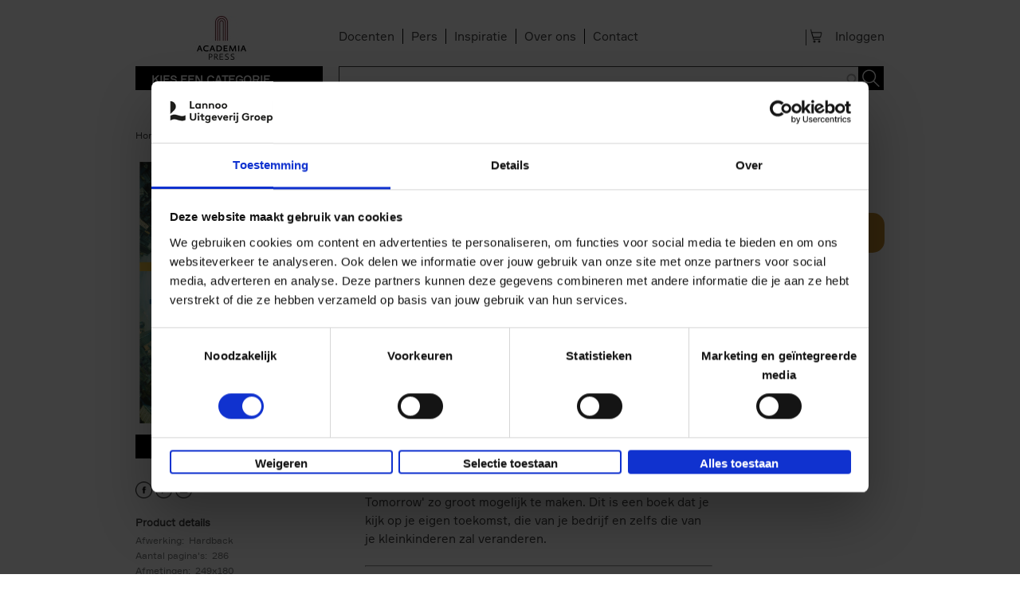

--- FILE ---
content_type: text/html; charset=utf-8
request_url: https://www.academiapress.be/nl/day-after-tomorrow-nederlandse-versie
body_size: 14411
content:
<!DOCTYPE html>
    <!--[if IEMobile 7]><html class="no-js ie iem7" lang="nl" dir="ltr"><![endif]-->
    <!--[if lte IE 6]><html class="no-js ie lt-ie9 lt-ie8 lt-ie7" lang="nl" dir="ltr"><![endif]-->
    <!--[if (IE 7)&(!IEMobile)]><html class="no-js ie lt-ie9 lt-ie8" lang="nl" dir="ltr"><![endif]-->
    <!--[if IE 8]><html class="no-js ie lt-ie9" lang="nl" dir="ltr"><![endif]-->
    <!--[if (gte IE 9)|(gt IEMobile 7)]><html class="no-js ie" lang="nl" dir="ltr" prefix="og: http://ogp.me/ns# article: http://ogp.me/ns/article# book: http://ogp.me/ns/book# profile: http://ogp.me/ns/profile# video: http://ogp.me/ns/video# product: http://ogp.me/ns/product# content: http://purl.org/rss/1.0/modules/content/ dc: http://purl.org/dc/terms/ foaf: http://xmlns.com/foaf/0.1/ rdfs: http://www.w3.org/2000/01/rdf-schema# sioc: http://rdfs.org/sioc/ns# sioct: http://rdfs.org/sioc/types# skos: http://www.w3.org/2004/02/skos/core# xsd: http://www.w3.org/2001/XMLSchema#"><![endif]-->
    <!--[if !IE]><!--><html class="no-js" lang="nl" dir="ltr" prefix="og: http://ogp.me/ns# article: http://ogp.me/ns/article# book: http://ogp.me/ns/book# profile: http://ogp.me/ns/profile# video: http://ogp.me/ns/video# product: http://ogp.me/ns/product# content: http://purl.org/rss/1.0/modules/content/ dc: http://purl.org/dc/terms/ foaf: http://xmlns.com/foaf/0.1/ rdfs: http://www.w3.org/2000/01/rdf-schema# sioc: http://rdfs.org/sioc/ns# sioct: http://rdfs.org/sioc/types# skos: http://www.w3.org/2004/02/skos/core# xsd: http://www.w3.org/2001/XMLSchema#"><!--<![endif]-->
            <head>
          <script id="Cookiebot" src="https://consent.cookiebot.com/uc.js" data-cbid="67e6e9c9-5291-4fbe-a016-a0e7e6878911" data-blockingmode="auto"  type="text/javascript" data-culture="NL"></script>
<!--
          <script id="jQuery_forcing" src="https://code.jquery.com/jquery-1.7.2.min.js" data-cookieconsent="ignore"></script>
-->
				<script>

                var lannooMarketingGa4Script  = [];
				var lannooMarketingCookie = false;
            </script>

            <script type="text/plain" data-cookieconsent="marketing">
				lannooMarketingCookie = true;
				for(var i=0; i<lannooMarketingGa4Script.length; ++i)
				{
					var fonctionToExecute = lannooMarketingGa4Script[i];
					//console.error(fonctionToExecute);
					fonctionToExecute();
				}
              //console.error(lannooMarketingGa4Script);
            </script>

          <!-- Google Tag Manager -->
                      <script>

              var googleTagManagerEuComplient = function(){
                (function(w,d,s,l,i){w[l]=w[l]||[];w[l].push({'gtm.start':
                    new Date().getTime(),event:'gtm.js'});var f=d.getElementsByTagName(s)[0],
                  j=d.createElement(s),dl=l!='dataLayer'?'&l='+l:'';j.async=true;j.src=
                  'https://www.googletagmanager.com/gtm.js?id='+i+dl;f.parentNode.insertBefore(j,f);
                  console.error('INBITIALIZED')
                })(window,document,'script','dataLayer','GTM-TVL5SCR');

              };

            </script>
                    <!-- End Google Tag Manager -->
          <!-- <script id="Cookiebot" src="https://consent.cookiebot.com/uc.js" data-cbid="67e6e9c9-5291-4fbe-a016-a0e7e6878911" data-blockingmode="auto" type="text/javascript"></script>     -->

          <!--[if IE]><![endif]-->
<meta charset="utf-8" />
<link rel="apple-touch-icon-precomposed" href="/sites/all/themes/custom/lea_shop/favicons/ap/apple-touch-icon-precomposed.png" />
<link rel="apple-touch-icon-precomposed" href="/sites/all/themes/custom/lea_shop/favicons/ap/apple-touch-icon-precomposed-72x72.png" sizes="72x72" />
<link rel="apple-touch-icon-precomposed" href="/sites/all/themes/custom/lea_shop/favicons/ap/apple-touch-icon-precomposed-144x144.png" sizes="144x144" />
<meta http-equiv="cleartype" content="on" />
<meta name="MobileOptimized" content="width" />
<meta name="HandheldFriendly" content="true" />
<link rel="profile" href="http://www.w3.org/1999/xhtml/vocab" />
<link rel="shortcut icon" href="/sites/all/themes/custom/lea_shop/favicons/ap/favicon.ico" type="image/vnd.microsoft.icon" />
<link rel="apple-touch-icon-precomposed" href="/sites/all/themes/custom/lea_shop/favicons/ap/apple-touch-icon-precomposed-114x114.png" sizes="114x114" />
<meta name="description" content="Onze wereld verandert exponentieel en dat heeft grote gevolgen voor organisaties van &#039;vandaag&#039;. In dit boek laat Peter Hinssen ons kennismaken met pioniers die erin slaagden zich aan die veranderingen aan te passen en in hun innovatie voorbij vandaag en zelfs morgen te denken. Door zo ver vooruit te durven kijken, stuurden ze volledige industrieën een nieuwe richting uit." />
<meta name="viewport" content="width=device-width" />
<meta name="generator" content="Drupal 7 (http://drupal.org)" />
<link rel="canonical" href="https://www.academiapress.be/nl/day-after-tomorrow-nederlandse-versie" />
<link rel="shortlink" href="https://www.academiapress.be/nl/node/28209" />
<meta property="og:site_name" content="Academiapress" />
<meta property="og:type" content="article" />
<meta property="og:url" content="https://www.academiapress.be/nl/day-after-tomorrow-nederlandse-versie" />
<meta property="og:title" content="The Day after Tomorrow - Nederlandse versie" />
<meta property="og:description" content="Onze wereld verandert exponentieel en dat heeft grote gevolgen voor organisaties van &#039;vandaag&#039;. In dit boek laat Peter Hinssen ons kennismaken met pioniers die erin slaagden zich aan die veranderingen aan te passen en in hun innovatie voorbij vandaag en zelfs morgen te denken. Door zo ver vooruit te durven kijken, stuurden ze volledige industrieën een nieuwe richting uit." />
<meta property="og:updated_time" content="2025-05-09T03:05:01+02:00" />
<meta property="article:published_time" content="2017-03-28T23:02:14+02:00" />
<meta property="article:modified_time" content="2025-05-09T03:05:01+02:00" />
            <title>The Day after Tomorrow - Nederlandse versie | Academiapress</title>
            <link rel="stylesheet" href="//maxcdn.bootstrapcdn.com/font-awesome/4.3.0/css/font-awesome.min.css">
            <link href='//fonts.googleapis.com/css?family=Open+Sans:400,300,300italic,400italic,600,600italic,700,700italic,800,800italic&subset=latin,latin-ext' rel='stylesheet' type='text/css'>
            <link href="https://fonts.googleapis.com/css?family=Playfair+Display" rel="stylesheet">
          <link href="//cloud.typenetwork.com/projects/4217/fontface.css" rel="stylesheet" type="text/css">

                      <link rel="stylesheet" href="//maxcdn.bootstrapcdn.com/font-awesome/4.3.0/css/font-awesome.min.css">
            <style>
@import url("https://www.academiapress.be/sites/all/themes/contrib/omega/omega/css/modules/system/system.base.css?t9uyvd");
@import url("https://www.academiapress.be/sites/all/themes/contrib/omega/omega/css/modules/system/system.menus.theme.css?t9uyvd");
@import url("https://www.academiapress.be/sites/all/themes/contrib/omega/omega/css/modules/system/system.messages.theme.css?t9uyvd");
@import url("https://www.academiapress.be/sites/all/themes/contrib/omega/omega/css/modules/system/system.theme.css?t9uyvd");
@import url("https://www.academiapress.be/sites/all/modules/contrib/date/date_api/date.css?t9uyvd");
@import url("https://www.academiapress.be/sites/all/modules/contrib/date/date_popup/themes/datepicker.1.7.css?t9uyvd");
@import url("https://www.academiapress.be/sites/all/modules/custom/lea_agenda/css/lea_agenda.css?t9uyvd");
@import url("https://www.academiapress.be/sites/all/modules/custom/lea_author/css/lea_author.css?t9uyvd");
@import url("https://www.academiapress.be/sites/all/modules/custom/lea_blog_page/css/blog_page.css?t9uyvd");
@import url("https://www.academiapress.be/sites/all/modules/custom/lea_carousel/libraries/jquery.slick/css/jquery.slick.css?t9uyvd");
@import url("https://www.academiapress.be/sites/all/themes/contrib/omega/omega/css/modules/field/field.theme.css?t9uyvd");
@import url("https://www.academiapress.be/sites/all/modules/custom/lea_carousel/css/edit_node_form_manager.css?t9uyvd");
@import url("https://www.academiapress.be/sites/all/modules/custom/lea_content_item_cluster/css/lea_content_item_cluster.css?t9uyvd");
@import url("https://www.academiapress.be/sites/all/modules/custom/lea_line_content_item_cluster/css/lea_line_content_item_cluster.css?t9uyvd");
@import url("https://www.academiapress.be/sites/all/modules/custom/lea_product_page/css/lea_product_page.css?t9uyvd");
@import url("https://www.academiapress.be/sites/all/modules/custom/lea_social_media/css/lea_social_media.css?t9uyvd");
@import url("https://www.academiapress.be/sites/all/modules/custom/lea_theme_blocks/css/lea_theme_blocks.css?t9uyvd");
@import url("https://www.academiapress.be/sites/all/modules/custom/lea_vacancies/css/lea_vacancies.css?t9uyvd");
@import url("https://www.academiapress.be/sites/all/modules/contrib/logintoboggan/logintoboggan.css?t9uyvd");
@import url("https://www.academiapress.be/modules/node/node.css?t9uyvd");
@import url("https://www.academiapress.be/sites/all/modules/contrib/views/css/views.css?t9uyvd");
@import url("https://www.academiapress.be/sites/all/themes/contrib/omega/omega/css/modules/search/search.theme.css?t9uyvd");
@import url("https://www.academiapress.be/sites/all/themes/contrib/omega/omega/css/modules/user/user.base.css?t9uyvd");
@import url("https://www.academiapress.be/sites/all/themes/contrib/omega/omega/css/modules/user/user.theme.css?t9uyvd");
@import url("https://www.academiapress.be/sites/all/modules/contrib/ckeditor/css/ckeditor.css?t9uyvd");
</style>
<style>
@import url("https://www.academiapress.be/sites/all/libraries/chosen/chosen.css?t9uyvd");
@import url("https://www.academiapress.be/sites/all/modules/contrib/chosen/css/chosen-drupal.css?t9uyvd");
@import url("https://www.academiapress.be/sites/all/modules/contrib/colorbox/styles/default/colorbox_style.css?t9uyvd");
@import url("https://www.academiapress.be/sites/all/modules/contrib/ctools/css/ctools.css?t9uyvd");
@import url("https://www.academiapress.be/sites/all/modules/contrib/library/library.css?t9uyvd");
@import url("https://www.academiapress.be/sites/all/modules/contrib/panels/css/panels.css?t9uyvd");
@import url("https://www.academiapress.be/sites/all/modules/features/lea_commerce/modules/custom/wb_cart/css/wb_cart.css?t9uyvd");
@import url("https://www.academiapress.be/sites/all/modules/features/lea_commerce/modules/custom/wb_user/css/wb_user.css?t9uyvd");
@import url("https://www.academiapress.be/sites/all/modules/custom/lea_panels/plugins/layouts/lea_panel_multiple_middle_layout/lea_panel_multiple_middle_layout.css?t9uyvd");
@import url("https://www.academiapress.be/sites/all/modules/contrib/field_collection/field_collection.theme.css?t9uyvd");
@import url("https://www.academiapress.be/sites/all/modules/contrib/search_api_autocomplete/search_api_autocomplete.css?t9uyvd");
@import url("https://www.academiapress.be/sites/all/libraries/select2/select2.css?t9uyvd");
@import url("https://www.academiapress.be/sites/all/modules/contrib/select2/css/select2_integration.css?t9uyvd");
@import url("https://www.academiapress.be/sites/all/modules/contrib/addtoany/addtoany.css?t9uyvd");
@import url("https://www.academiapress.be/sites/all/modules/contrib/gd_infinite_scroll/css/gd_infinite_scroll.css?t9uyvd");
</style>
<style>
@import url("https://www.academiapress.be/sites/all/themes/custom/lea_theme/css/lea-theme.normalize.css?t9uyvd");
@import url("https://www.academiapress.be/sites/all/themes/custom/lea_theme/css/lea-theme.hacks.css?t9uyvd");
@import url("https://www.academiapress.be/sites/all/themes/custom/lea_theme/css/lea-theme.styles.css?t9uyvd");
@import url("https://www.academiapress.be/sites/all/themes/custom/lea_theme/libraries/mmenu/css/jquery.mmenu.all.css?t9uyvd");
@import url("https://www.academiapress.be/sites/all/themes/custom/lea_shop/css/lea-shop.normalize.css?t9uyvd");
@import url("https://www.academiapress.be/sites/all/themes/custom/lea_shop/css/lea-shop.hacks.css?t9uyvd");
@import url("https://www.academiapress.be/sites/all/themes/custom/lea_shop/css/lea-shop.styles.css?t9uyvd");
</style>

<!--[if lte IE 8]>
<style>
@import url("https://www.academiapress.be/sites/all/themes/custom/lea_theme/css/lea-theme.no-query.css?t9uyvd");
@import url("https://www.academiapress.be/sites/all/themes/custom/lea_shop/css/lea-shop.no-query.css?t9uyvd");
</style>
<![endif]-->
            <script type="text/javascript" src="https://www.academiapress.be/sites/all/modules/contrib/jquery_update/replace/jquery/1.7/jquery.min.js?v=1.7.2"></script>
<script type="text/javascript" src="https://www.academiapress.be/misc/jquery-extend-3.4.0.js?v=1.7.2"></script>
<script type="text/javascript" src="https://www.academiapress.be/misc/jquery-html-prefilter-3.5.0-backport.js?v=1.7.2"></script>
<script type="text/javascript" src="https://www.academiapress.be/misc/jquery.once.js?v=1.2"></script>
<script type="text/javascript" src="https://www.academiapress.be/misc/drupal.js?t9uyvd"></script>
<script type="text/javascript" src="https://www.academiapress.be/sites/all/themes/contrib/omega/omega/js/no-js.js?t9uyvd"></script>
<script type="text/javascript" src="https://www.academiapress.be/sites/all/modules/contrib/jquery_update/replace/ui/external/jquery.cookie.js?v=67fb34f6a866c40d0570"></script>
<script type="text/javascript" src="https://www.academiapress.be/sites/all/modules/contrib/jquery_update/replace/misc/jquery.form.min.js?v=2.69"></script>
<script type="text/javascript" src="https://www.academiapress.be/sites/all/libraries/chosen/chosen.jquery.min.js?v=1.1.0"></script>
<script type="text/javascript" src="https://www.academiapress.be/sites/all/modules/contrib/select2/js/Drupal.select2.js?t9uyvd"></script>
<script type="text/javascript" src="https://www.academiapress.be/misc/ajax.js?v=7.71"></script>
<script type="text/javascript" src="https://www.academiapress.be/sites/all/modules/contrib/jquery_update/js/jquery_update.js?v=0.0.1"></script>
<script type="text/javascript" src="https://www.academiapress.be/sites/all/modules/contrib/admin_menu/admin_devel/admin_devel.js?t9uyvd"></script>
<script type="text/javascript" src="https://www.academiapress.be/sites/all/modules/custom/lea_agenda/js/lea_agenda.js?t9uyvd"></script>
<script type="text/javascript" src="https://www.academiapress.be/sites/all/modules/custom/lea_blog_page/js/blog_page.js?t9uyvd"></script>
<script type="text/javascript" src="https://www.academiapress.be/sites/all/modules/custom/lea_carousel/libraries/jquery.slick/js/jquery.slick.js?t9uyvd"></script>
<script type="text/javascript" src="https://www.academiapress.be/sites/all/modules/custom/lea_carousel/js/carousel.js?t9uyvd"></script>
<script type="text/javascript" src="https://www.academiapress.be/sites/all/modules/custom/lea_categories_manager/js/lea_categories_manager_blocks.js?t9uyvd"></script>
<script type="text/javascript" src="https://www.academiapress.be/sites/all/modules/custom/lea_docente/js/admin.js?t9uyvd"></script>
<script type="text/javascript" src="https://www.academiapress.be/sites/all/modules/custom/lea_line_content_item_cluster/js/lea_line_content_item_cluster.view.js?t9uyvd"></script>
<script type="text/javascript" src="https://www.academiapress.be/sites/all/modules/custom/lea_theme_blocks/js/lea_theme_blocks.js?t9uyvd"></script>
<script type="text/javascript" src="https://www.academiapress.be/sites/all/modules/custom/lea_vacancies/js/lea_vacancies.js?t9uyvd"></script>
<script type="text/javascript" src="https://www.academiapress.be/sites/all/modules/custom/lep_cookieboot/js/cookiebootManager.js?t9uyvd"></script>
<script type="text/javascript" src="https://www.academiapress.be/sites/default/files/advagg_js/js__Scjy1WVOjgU-_13YqGoUKUTbU2Daaq0snmljhNeNmzY__vKf4ZW8lX6yvW2lTPZ9-cOgffTbTEWr9W9PikPQtrSk__WDyf5xA-m7cb1h6KiacdSHUbM1619xW_TYEvWxyHArw.js"></script>
<script type="text/javascript" src="https://www.academiapress.be/sites/default/files/advagg_js/js__cQMwIzLrrh9qFopMpPQ_Yj0qrJ7aOOWOH1HrZvH4f-k__Xr6YTKfyUWLCrmqlj6U0ocGzedIL_PV-UwdXfjp7kFA__WDyf5xA-m7cb1h6KiacdSHUbM1619xW_TYEvWxyHArw.js"></script>
<script type="text/javascript" src="https://www.academiapress.be/sites/default/files/advagg_js/js__6mgmqyLfTmuos5ntcguLjYwl2qIfFfcpdKOzPTGMdYk__B1BQaqjnpKXzYhl-L5AR2N6gFlBJJVQoY0Y85bjFOMg__WDyf5xA-m7cb1h6KiacdSHUbM1619xW_TYEvWxyHArw.js"></script>
<script type="text/javascript">
<!--//--><![CDATA[//><!--
window.a2a_config=window.a2a_config||{};window.da2a={done:false,html_done:false,script_ready:false,script_load:function(){var a=document.createElement('script'),s=document.getElementsByTagName('script')[0];a.type='text/javascript';a.async=true;a.src='https://static.addtoany.com/menu/page.js';s.parentNode.insertBefore(a,s);da2a.script_load=function(){};},script_onready:function(){da2a.script_ready=true;if(da2a.html_done)da2a.init();},init:function(){for(var i=0,el,target,targets=da2a.targets,length=targets.length;i<length;i++){el=document.getElementById('da2a_'+(i+1));target=targets[i];a2a_config.linkname=target.title;a2a_config.linkurl=target.url;if(el){a2a.init('page',{target:el});el.id='';}da2a.done=true;}da2a.targets=[];}};(function ($){Drupal.behaviors.addToAny = {attach: function (context, settings) {if (context !== document && window.da2a) {if(da2a.script_ready)a2a.init_all();da2a.script_load();}}}})(jQuery);a2a_config.callbacks=a2a_config.callbacks||[];a2a_config.callbacks.push({ready:da2a.script_onready});a2a_config.overlays=a2a_config.overlays||[];a2a_config.templates=a2a_config.templates||{};
//--><!]]>
</script>
<script type="text/javascript" src="https://www.academiapress.be/sites/default/files/advagg_js/js___FSIZOI2rYBiraeTaM_uOgJ3RHCaNz-Or5lzjnSvb6Y__-IgBHy4JSVpwCU8egGOiKnaLrFOtaLn8zKpV9Gb00is__WDyf5xA-m7cb1h6KiacdSHUbM1619xW_TYEvWxyHArw.js"></script>
<script type="text/javascript">
<!--//--><![CDATA[//><!--
var dataLayer = dataLayer || []; dataLayer.push({ ecommerce: null });dataLayer.push({"event":"view_item","ecommerce":{"currency":"EUR","value":29.99,"items":[{"item_id":"9789082542257","item_name":"The Day after Tomorrow - Nederlandse versie","price":29.99,"quantity":1}]}});
//--><!]]>
</script>
<script type="text/javascript" src="https://www.academiapress.be/sites/default/files/advagg_js/js__bBj51Ou26zK7erLumXTHVW9yzhy9KivENyZusmEdapo__o8PqW8xjwhO9pFFQJbIomDJf-swL1zr--ptMdv9qY4U__WDyf5xA-m7cb1h6KiacdSHUbM1619xW_TYEvWxyHArw.js"></script>
<script type="text/javascript">
<!--//--><![CDATA[//><!--
var issuuConfig = {
            guid: "a6c15e7e-2ec3-4536-b70d-c544200b021e",
            domain: "*.lannoo.be"
            };
//--><!]]>
</script>
<script type="text/javascript">
<!--//--><![CDATA[//><!--
jQuery.extend(Drupal.settings, {"basePath":"\/","pathPrefix":"nl\/","ajaxPageState":{"theme":"lea_shop","theme_token":"5czNKjPVNG-cqsHns6MkMXX7NkSfJRbg44vZv4HUHzA","jquery_version":"1.7","css":{"sites\/all\/themes\/contrib\/omega\/omega\/css\/modules\/system\/system.base.css":1,"sites\/all\/themes\/contrib\/omega\/omega\/css\/modules\/system\/system.menus.theme.css":1,"sites\/all\/themes\/contrib\/omega\/omega\/css\/modules\/system\/system.messages.theme.css":1,"sites\/all\/themes\/contrib\/omega\/omega\/css\/modules\/system\/system.theme.css":1,"sites\/all\/modules\/contrib\/date\/date_api\/date.css":1,"sites\/all\/modules\/contrib\/date\/date_popup\/themes\/datepicker.1.7.css":1,"sites\/all\/modules\/custom\/lea_agenda\/css\/lea_agenda.css":1,"sites\/all\/modules\/custom\/lea_author\/css\/lea_author.css":1,"sites\/all\/modules\/custom\/lea_blog_page\/css\/blog_page.css":1,"sites\/all\/modules\/custom\/lea_carousel\/libraries\/jquery.slick\/css\/jquery.slick.css":1,"sites\/all\/themes\/contrib\/omega\/omega\/css\/modules\/field\/field.theme.css":1,"sites\/all\/modules\/custom\/lea_carousel\/css\/edit_node_form_manager.css":1,"sites\/all\/modules\/custom\/lea_content_item_cluster\/css\/lea_content_item_cluster.css":1,"sites\/all\/modules\/custom\/lea_line_content_item_cluster\/css\/lea_line_content_item_cluster.css":1,"sites\/all\/modules\/custom\/lea_product_page\/css\/lea_product_page.css":1,"sites\/all\/modules\/custom\/lea_social_media\/css\/lea_social_media.css":1,"sites\/all\/modules\/custom\/lea_theme_blocks\/css\/lea_theme_blocks.css":1,"sites\/all\/modules\/custom\/lea_vacancies\/css\/lea_vacancies.css":1,"sites\/all\/modules\/contrib\/logintoboggan\/logintoboggan.css":1,"modules\/node\/node.css":1,"sites\/all\/modules\/contrib\/views\/css\/views.css":1,"sites\/all\/themes\/contrib\/omega\/omega\/css\/modules\/search\/search.theme.css":1,"sites\/all\/themes\/contrib\/omega\/omega\/css\/modules\/user\/user.base.css":1,"sites\/all\/themes\/contrib\/omega\/omega\/css\/modules\/user\/user.theme.css":1,"sites\/all\/modules\/contrib\/ckeditor\/css\/ckeditor.css":1,"sites\/all\/libraries\/chosen\/chosen.css":1,"sites\/all\/modules\/contrib\/chosen\/css\/chosen-drupal.css":1,"sites\/all\/modules\/contrib\/colorbox\/styles\/default\/colorbox_style.css":1,"sites\/all\/modules\/contrib\/ctools\/css\/ctools.css":1,"sites\/all\/modules\/contrib\/library\/library.css":1,"sites\/all\/modules\/contrib\/panels\/css\/panels.css":1,"sites\/all\/modules\/features\/lea_commerce\/modules\/custom\/wb_cart\/css\/wb_cart.css":1,"sites\/all\/modules\/features\/lea_commerce\/modules\/custom\/wb_user\/css\/wb_user.css":1,"sites\/all\/modules\/custom\/lea_panels\/plugins\/layouts\/lea_panel_multiple_middle_layout\/lea_panel_multiple_middle_layout.css":1,"sites\/all\/modules\/contrib\/field_collection\/field_collection.theme.css":1,"sites\/all\/modules\/contrib\/search_api_autocomplete\/search_api_autocomplete.css":1,"sites\/all\/libraries\/select2\/select2.css":1,"sites\/all\/modules\/contrib\/select2\/css\/select2_integration.css":1,"sites\/all\/modules\/contrib\/addtoany\/addtoany.css":1,"sites\/all\/modules\/contrib\/gd_infinite_scroll\/css\/gd_infinite_scroll.css":1,"sites\/all\/themes\/custom\/lea_theme\/css\/lea-theme.normalize.css":1,"sites\/all\/themes\/custom\/lea_theme\/css\/lea-theme.hacks.css":1,"sites\/all\/themes\/custom\/lea_theme\/css\/lea-theme.styles.css":1,"sites\/all\/themes\/custom\/lea_theme\/libraries\/mmenu\/css\/jquery.mmenu.all.css":1,"sites\/all\/themes\/custom\/lea_shop\/css\/lea-shop.normalize.css":1,"sites\/all\/themes\/custom\/lea_shop\/css\/lea-shop.hacks.css":1,"sites\/all\/themes\/custom\/lea_shop\/css\/lea-shop.styles.css":1,"sites\/all\/themes\/custom\/lea_theme\/css\/lea-theme.no-query.css":1,"sites\/all\/themes\/custom\/lea_shop\/css\/lea-shop.no-query.css":1},"js":{"http:\/\/static.issuu.com\/smartlook\/ISSUU.smartlook.js":1,"sites\/all\/modules\/contrib\/jquery_update\/replace\/jquery\/1.7\/jquery.min.js":1,"misc\/jquery-extend-3.4.0.js":1,"misc\/jquery-html-prefilter-3.5.0-backport.js":1,"misc\/jquery.once.js":1,"misc\/drupal.js":1,"sites\/all\/themes\/contrib\/omega\/omega\/js\/no-js.js":1,"sites\/all\/modules\/contrib\/jquery_update\/replace\/ui\/external\/jquery.cookie.js":1,"sites\/all\/modules\/contrib\/jquery_update\/replace\/misc\/jquery.form.min.js":1,"sites\/all\/libraries\/chosen\/chosen.jquery.min.js":1,"sites\/all\/modules\/contrib\/select2\/js\/Drupal.select2.js":1,"misc\/ajax.js":1,"sites\/all\/modules\/contrib\/jquery_update\/js\/jquery_update.js":1,"sites\/all\/modules\/contrib\/admin_menu\/admin_devel\/admin_devel.js":1,"sites\/all\/modules\/custom\/lea_agenda\/js\/lea_agenda.js":1,"sites\/all\/modules\/custom\/lea_blog_page\/js\/blog_page.js":1,"sites\/all\/modules\/custom\/lea_carousel\/libraries\/jquery.slick\/js\/jquery.slick.js":1,"sites\/all\/modules\/custom\/lea_carousel\/js\/carousel.js":1,"sites\/all\/modules\/custom\/lea_categories_manager\/js\/lea_categories_manager_blocks.js":1,"sites\/all\/modules\/custom\/lea_docente\/js\/admin.js":1,"sites\/all\/modules\/custom\/lea_line_content_item_cluster\/js\/lea_line_content_item_cluster.view.js":1,"sites\/all\/modules\/custom\/lea_theme_blocks\/js\/lea_theme_blocks.js":1,"sites\/all\/modules\/custom\/lea_vacancies\/js\/lea_vacancies.js":1,"sites\/all\/modules\/custom\/lep_cookieboot\/js\/cookiebootManager.js":1,"public:\/\/languages\/nl_znRESv2lvnJwRjs44qQl0jv9Rrvn3ZXKrrwd8MudZyo.js":1,"sites\/all\/modules\/contrib\/authcache\/authcache.js":1,"sites\/all\/libraries\/colorbox\/jquery.colorbox-min.js":1,"sites\/all\/modules\/contrib\/colorbox\/js\/colorbox.js":1,"sites\/all\/modules\/contrib\/colorbox\/styles\/default\/colorbox_style.js":1,"sites\/all\/modules\/contrib\/colorbox\/js\/colorbox_load.js":1,"sites\/all\/modules\/contrib\/colorbox\/js\/colorbox_inline.js":1,"misc\/progress.js":1,"sites\/all\/modules\/features\/lea_commerce\/modules\/custom\/lea_affiliate_partner\/js\/lea_affiliate_partner.cart.js":1,"sites\/all\/modules\/contrib\/ctools\/js\/modal.js":1,"sites\/all\/modules\/features\/lea_commerce\/modules\/custom\/wb_cart\/js\/wb_cart.js":1,"sites\/all\/modules\/features\/lea_commerce\/modules\/custom\/wb_user\/js\/wb_user.js":1,"sites\/all\/modules\/contrib\/views\/js\/base.js":1,"sites\/all\/modules\/contrib\/views\/js\/ajax_view.js":1,"sites\/all\/modules\/custom\/lea_product_page\/js\/lea_product.js":1,"sites\/all\/modules\/custom\/lea_product_page\/js\/lea_product_alter.js":1,"sites\/all\/modules\/custom\/lea_panels\/plugins\/layouts\/lea_panel_multiple_middle_layout\/lea_panel_multiple_middle_layout.js":1,"misc\/autocomplete.js":1,"sites\/all\/modules\/contrib\/search_api_autocomplete\/search_api_autocomplete.js":1,"sites\/all\/libraries\/select2\/select2.min.js":1,"sites\/all\/libraries\/select2\/select2_locale_nl.js":1,"sites\/all\/modules\/contrib\/gd_infinite_scroll\/js\/gd_infinite_scroll.js":1,"sites\/all\/modules\/contrib\/chosen\/chosen.js":1,"sites\/all\/themes\/custom\/lea_theme\/js\/lea-theme.behaviors.js":1,"sites\/all\/themes\/custom\/lea_theme\/libraries\/Modernizr\/Modernizr.js":1,"sites\/all\/themes\/custom\/lea_theme\/libraries\/columnizer\/src\/jquery.columnizer.js":1,"sites\/all\/themes\/custom\/lea_theme\/libraries\/mmenu\/js\/jquery.mmenu.min.all.js":1,"sites\/all\/themes\/custom\/lea_shop\/js\/lea-shop.plugins.js":1,"sites\/all\/themes\/custom\/lea_shop\/js\/lea-shop.behaviors.js":1,"sites\/all\/themes\/custom\/lea_shop\/js\/lea-shop.main.js":1,"sites\/all\/themes\/custom\/lea_shop\/js\/lea-shop.adaptatif.js":1}},"authcache":{"q":"node\/28209","cp":{"path":"\/","domain":".academiapress.be","secure":true},"cl":23.14814814814815},"colorbox":{"opacity":"0.85","current":"{current} of {total}","previous":"\u00ab Prev","next":"Next \u00bb","close":"Sluiten","maxWidth":"98%","maxHeight":"98%","fixed":true,"mobiledetect":true,"mobiledevicewidth":"480px"},"views":{"ajax_path":"\/nl\/views\/ajax","ajaxViews":{"views_dom_id:d38f224956d40b9bf0aca7def3d65900":{"view_name":"books_selection","view_display_id":"block_1","view_args":"28209\/28209","view_path":"node\/28209","view_base_path":null,"view_dom_id":"d38f224956d40b9bf0aca7def3d65900","pager_element":"1"}}},"urlIsAjaxTrusted":{"\/nl\/views\/ajax":true,"\/nl\/search-results":true},"better_exposed_filters":{"views":{"books_selection":{"displays":{"block_1":{"filters":[]}}}}},"select_2":{"elements":{"edit-sort-by":{"separator":"\u00b6","jqui_sortable":false,"dropdownAutoWidth":true,"width":"element","containerCssClass":"","minimumResultsForSearch":"15","allowClear":true}},"excludes":{"by_id":{"values":[],"reg_exs":[]},"by_class":[],"by_selectors":[]},"branch":3,"default_settings":{"separator":"\u00b6","jqui_sortable":false,"dropdownAutoWidth":true,"width":"element","containerCssClass":"","minimumResultsForSearch":"15"},"process_all_selects_on_page":true,"no_version_check":false,"settings_updated":true},"chosen":{"selector":".page-admin select:visible","minimum_single":20,"minimum_multiple":0,"minimum_width":200,"options":{"allow_single_deselect":false,"disable_search":false,"disable_search_threshold":20,"search_contains":true,"placeholder_text_multiple":"Selecteer opties","placeholder_text_single":"Selecteer optie","no_results_text":"Geen resultaten","inherit_select_classes":true}},"gd_infinite_scroll":{"1":{"img_path":"https:\/\/www.academiapress.be\/sites\/all\/modules\/contrib\/gd_infinite_scroll\/images\/ajax-loader.gif","name":"books_selection_en","pager_selector":"ul.pager","next_selector":"li.pager__item--next a:first","content_selector":".view-books-selection .view-content:not(.view-header .view-content, .view-footer .view-content, .view-content .view-content)","items_selector":".views-row:not(.views-row .views-row)","load_more":1,"load_more_markup":"\u003Cbutton class=\u0022load-more\u0022\u003EToon meer titels\u003C\/button\u003E","ajax_pager":0,"database_override":true,"url":"node\/*\r\ntaxonomy\/term\/*"}},"js":{"tokens":[]}});
//--><!]]>
</script>
            <script src="https://members.safeshops.be/scripts/safeshops-ecommerce-europe.js" defer></script>
            <script type="text/javascript" defer="defer" src="https://www.recaptcha.net/recaptcha/api.js?hl=nl" data-cookieconsent="ignore"></script>

        </head>
        <body class="html not-front not-logged-in page-node page-node- page-node-28209 node-type-product domain-www-academiapress-be i18n-nl section-day-after-tomorrow-nederlandse-versie">
                <!-- Google Tag Manager (noscript) -->
        <noscript><iframe src="https://www.googletagmanager.com/ns.html?id=GTM-TVL5SCR"
                          height="0" width="0" style="display:none;visibility:hidden"></iframe></noscript>
        <!-- End Google Tag Manager (noscript) -->
                    <a href="#main-content" class="element-invisible element-focusable">Overslaan en naar de inhoud gaan</a>
                        <div  id="l-page-content">
  <header class="l-header" role="banner">

    <!-- selilm 0 -->

      <div class="pre-header"></div>
    <div class="l-header-wrapper l-wrapper">
        <div class="l-header_left l-wrapper-left " > <label class="root-navigation-mobile-button" for="root-navigation-mobile-check">Menu</label>
          <input type="checkbox" id="root-navigation-mobile-check" />  <div class="l-region l-region--header-left">
    <div id="block-delta-blocks-logo" class="block block--delta-blocks block--delta-blocks-logo">
        <div class="block__content">
    <div class="logo-img"><a href="/nl" id="logo" title="Return to the Academiapress home page"><img typeof="foaf:Image" src="https://www.academiapress.be/sites/default/files/logo.png" alt="Academiapress" /></a></div>  </div>
</div>
  </div>
        </div><div class="l-header l-wrapper-middle">
          <div class="l-region l-region--header">
    <nav id="block-menu-menu-pre-header-menu" role="navigation" class="block block--menu block--menu-menu-pre-header-menu">
      
  <ul class="menu"><li class="first leaf menu-item"><div class="menu-item-wrapper first-level"><a href="https://catalogus.ecampuslearn.com/nl" class="menu-item-link">Docenten</a></div></li><li class="leaf menu-item"><div class="menu-item-wrapper first-level"><a href="/nl/verspreiding" class="menu-item-link">Pers</a></div></li><li class="leaf menu-item"><div class="menu-item-wrapper first-level"><a href="/nl/blog" class="menu-item-link">Inspiratie</a></div></li><li class="leaf menu-item"><div class="menu-item-wrapper first-level"><a href="/nl/wie-zijn-wij" class="menu-item-link">Over ons </a></div></li><li class="last leaf menu-item"><div class="menu-item-wrapper first-level"><a href="/nl/contacts" class="menu-item-link">Contact</a></div></li></ul></nav>
<div id="block-lea-theme-blocks-lea-theme-account-menu-block" class="block block--lea-theme-blocks block--lea-theme-blocks-lea-theme-account-menu-block">
        <div class="block__content">
    <div class="lea_widgets-account-block account_actions switcher">
      <a href="https://www.academiapress.be/nl/user" >Inloggen</a>
  </div>
  </div>
</div>
<div id="block-lea-theme-blocks-lea-theme-cart-info-block" class="block block--lea-theme-blocks block--lea-theme-blocks-lea-theme-cart-info-block">
        <div class="block__content">
    <div class="lea_widgets-cart-block empty-cart'">
    <span class="product-count loading">0</span>
    <a href="https://www.academiapress.be/nl/cart" class="cart_link">Winkelmandje</a>
</div>
  </div>
</div>
  </div>
        </div><div class="l-header_right l-wrapper-right empty"></div>
    </div>

    <div class="l-branding-wrapper l-wrapper">
        <div class="l-branding_left l-wrapper-left ">  <div class="l-region l-region--branding-left">
    <div id="block-lea-categories-manager-lcm-category-select" class="block block--lea-categories-manager block--lea-categories-manager-lcm-category-select">
        <div class="block__content">
    <select class="lcm_category_select_block">
        <option value="" selected="selected">Kies een categorie</option>
            <option value="https://www.academiapress.be//nl/categorie/economie-management-0" >Economie &amp; management</option>
        <option value="https://www.academiapress.be//nl/categorie/exacte-wetenschappen-technologie" >Exacte wetenschappen &amp; technologie</option>
        <option value="https://www.academiapress.be//nl/categorie/filosofie-ethiek" >Filosofie &amp; ethiek</option>
        <option value="https://www.academiapress.be//nl/categorie/geneeskunde-gezondheidszorg" >Geneeskunde &amp; gezondheidszorg</option>
        <option value="https://www.academiapress.be//nl/categorie/geschiedenis-1" >Geschiedenis</option>
        <option value="https://www.academiapress.be//nl/categorie/kunst-cultuur" >Kunst &amp; cultuur</option>
        <option value="https://www.academiapress.be//nl/categorie/marketing-communicatie-0" >Marketing &amp; communicatie</option>
        <option value="https://www.academiapress.be//nl/categorie/onderwijs-pedagogiek-0" >Onderwijs &amp; pedagogiek</option>
        <option value="https://www.academiapress.be//nl/categorie/politieke-sociale-wetenschappen" >Politieke &amp; sociale wetenschappen</option>
        <option value="https://www.academiapress.be//nl/categorie/psychologie" >Psychologie</option>
        <option value="https://www.academiapress.be//nl/categorie/recht-criminologie" >Recht &amp; criminologie</option>
        <option value="https://www.academiapress.be//nl/categorie/taal-letterkunde" >Taal &amp; Letterkunde</option>
    </select>  </div>
</div>
  </div>
</div>
        <div class="l-branding l-wrapper-middle">  <div class="l-region l-region--branding">
    <div id="block-views-exp-search-results-page" class="block block--views block--views-exp-search-results-page">
        <div class="block__content">
    <form class="views-exposed-form-search-results-page" action="/nl/search-results" method="get" id="views-exposed-form-search-results-page" accept-charset="UTF-8"><div><div class="views-exposed-form">
  <div class="views-exposed-widgets clearfix">
          <div id="edit-search-api-views-fulltext-wrapper" class="views-exposed-widget views-widget-filter-search_api_views_fulltext">
                  <label for="edit-search-api-views-fulltext">
            Fulltext search          </label>
                        <div class="views-widget">
          <div class="form-item form-type-textfield form-item-search-api-views-fulltext">
 <input class="auto_submit form-text form-autocomplete" data-search-api-autocomplete-search="search_api_views_search_results" type="text" id="edit-search-api-views-fulltext" name="search_api_views_fulltext" value="" size="30" maxlength="128" /><input type="hidden" id="edit-search-api-views-fulltext-autocomplete" value="https://www.academiapress.be/index.php?q=nl/search_api_autocomplete/search_api_views_search_results/field_ean%20field_search_index_add%20field_subtitle%20title" disabled="disabled" class="autocomplete" />
</div>
        </div>
              </div>
          <div id="-wrapper" class="views-exposed-widget views-widget-filter-field_categories">
                  <label for="">
            Categories lannoo.be          </label>
                        <div class="views-widget">
                  </div>
              </div>
          <div id="-wrapper" class="views-exposed-widget views-widget-filter-field_categories_lannoocampus_be">
                  <label for="">
            Categories  lannoocampus.be          </label>
                        <div class="views-widget">
                  </div>
              </div>
          <div id="-wrapper" class="views-exposed-widget views-widget-filter-field_categories_academia_press">
                  <label for="">
            Categories academia press          </label>
                        <div class="views-widget">
                  </div>
              </div>
          <div id="-wrapper" class="views-exposed-widget views-widget-filter-field_categories_lannoo_int">
                  <label for="">
            Categories lannoo int          </label>
                        <div class="views-widget">
                  </div>
              </div>
          <div id="-wrapper" class="views-exposed-widget views-widget-filter-field_categories_lannoocampus_nl">
                  <label for="">
            Categories lannoocampus.nl          </label>
                        <div class="views-widget">
                  </div>
              </div>
          <div id="-wrapper" class="views-exposed-widget views-widget-filter-field_categories_racine">
                  <label for="">
            Categories racine          </label>
                        <div class="views-widget">
                  </div>
              </div>
          <div id="-wrapper" class="views-exposed-widget views-widget-filter-field_categories_terralannoo">
                  <label for="">
            Categories terralannoo          </label>
                        <div class="views-widget">
                  </div>
              </div>
          <div id="-wrapper" class="views-exposed-widget views-widget-filter-field_categories_marked">
                  <label for="">
            Categories Marked          </label>
                        <div class="views-widget">
                  </div>
              </div>
          <div id="-wrapper" class="views-exposed-widget views-widget-filter-field_categories_ladyinbalance">
                  <label for="">
            Categories ladyinbalance          </label>
                        <div class="views-widget">
                  </div>
              </div>
          <div id="-wrapper" class="views-exposed-widget views-widget-filter-field_categories_ecampuslearn">
                  <label for="">
            Categories ecampuslearn          </label>
                        <div class="views-widget">
                  </div>
              </div>
              <div class="views-exposed-widget views-widget-sort-by">
        <div class="form-item form-type-select form-item-sort-by">
  <label for="edit-sort-by">Sorteren op </label>
 <select class="use-select-2 form-select" id="edit-sort-by" name="sort_by"><option value="search_api_relevance" selected="selected">Sorteer op: relevantie</option><option value="field_verschijningsdatum_1">Verschijningsdatum Nieuw-Oud</option><option value="field_verschijningsdatum">Verschijningsdatum Oud-Nieuw</option><option value="field_variations_commerce_price_amount_decimal">Prijs laag-hoog</option><option value="field_variations_commerce_price_amount_decimal_1">Prijs hoog-laag</option><option value="field_variations_title">Titels A-Z</option><option value="field_variations_title_1">Titels Z-A</option></select>
</div>
      </div>
      <div class="views-exposed-widget views-widget-sort-order">
              </div>
                <div class="views-exposed-widget views-submit-button">
      <input type="submit" id="edit-submit-search-results" name="" value="Toepassen" class="form-submit" />    </div>
      </div>
</div>
</div></form>  </div>
</div>
  </div>
</div>
        <div class="l-branding_right l-wrapper-right empty"></div>
    </div>

    <div class="l-navigation">


        </div>
  </header>
  <div class="l-highlighted-wrapper l-wrapper">
        <div class="l-highlighted_left l-wrapper-left empty"></div>
        <div class="l-highlighted l-wrapper-middle"></div>
        <div class="l-highlighted_right l-wrapper-right empty"></div>
  </div>
  <div class="l-main l-wrapper">
    <div class="l-sidebar_first l-wrapper-left empty"></div>
    <div class="l-content l-wrapper-middle" role="main">
       <!--<h2 class="element-invisible">U bent hier</h2><ul class="breadcrumb"><li><a href="/nl">Home</a></li><li><a href="/nl/categorie/economie-management-0">Economie &amp; management</a></li></ul>-->
      <a id="main-content"></a>
                    <h1 class="page-title">The Day after Tomorrow - Nederlandse versie</h1>
                                            <ul class="action-links"></ul>
      
            <div class="panelizer-view-mode node node-full node-product node-28209">
        <div class="lea_panel_multiple_middle_layout" >

    <header>
    
                    <div class="panel-pane pane-entity-field pane-node-lea-carousel-field-collection"   class="panel-pane pane-entity-field pane-node-lea-carousel-field-collection">
  
      
  
  <div class="pane-content">
    <div class="field-collection-container clearfix"><div class="field-collection-view clearfix view-mode-full field-collection-view-final"><!--  <img src="#"/>--></div></div>  </div>

  
  </div>
<div class="panel-pane pane-block pane-delta-blocks-breadcrumb"   class="panel-pane pane-block pane-delta-blocks-breadcrumb">
  
      
  
  <div class="pane-content">
    <div id="breadcrumb" class="clearfix"><ul class="breadcrumb"><li class="depth-1 odd first"><a href="/nl">Home</a></li><li class="depth-2 even"><a href="/nl/categorie/economie-management-0">Economie &amp; management</a></li><li class="depth-3 odd last"><a href="/nl/day-after-tomorrow-nederlandse-versie" class="active">The Day after Tomorrow - Nederlandse versie</a></li></ul></div>  </div>

  
  </div>
            </header>
    <div class="l-wrapper">
                <div class="l-wrapper-left "><div class="panel-pane pane-entity-field pane-node-field-product-cover"   class="panel-pane pane-entity-field pane-node-field-product-cover">
  
      
  
  <div class="pane-content">
    <div class="field field--name-field-product-cover field--type-image field--label-hidden">
    <div class="field__items">
          <div class="field__item even"><a href="https://www.academiapress.be/sites/default/files/product_covers/9789082542257.jpg" title="" class="colorbox" data-colorbox-gallery="gallery-node-28209-NjkyGQuLEt8" data-cbox-img-attrs="{&quot;title&quot;: &quot;&quot;, &quot;alt&quot;: &quot;&quot;}"><img typeof="foaf:Image" src="https://www.academiapress.be/sites/default/files/styles/product_cover_full_page/public/product_covers/9789082542257.jpg?itok=tlfQNtz7" width="316" height="452" alt="" title="" /></a></div>
       </div>
</div>
  </div>

  
  </div>
<div class="panel-pane pane-entity-field pane-node-field-book-preview"   class="panel-pane pane-entity-field pane-node-field-book-preview">
  
      
  
  <div class="pane-content">
    <div class="field field--name-field-book-preview field--type-file field--label-hidden">
    <div class="field__items">
          <div class="field__item even"><div id="file-35004" class="file file-document file-application-pdf" class="file file-document file-application-pdf">

        <h2 class="element-invisible"><a href="/nl/file/9789082542257pdf">9789082542257.pdf</a></h2>
    
  
  <div class="content">
    <span class="file"><img class="file-icon" alt="PDF-pictogram" title="application/pdf" src="/modules/file/icons/application-pdf.png" /> <a href="https://www.academiapress.be/sites/default/files/books/issuu/9789082542257.pdf" type="application/pdf; length=2707678">9789082542257.pdf</a></span>  </div>

  
</div>
</div>
       </div>
</div>
  </div>

  
  </div>
<div class="panel-pane pane-block pane-addtoany-addtoany-button"   class="panel-pane pane-block pane-addtoany-addtoany-button">
  
      
  
  <div class="pane-content">
    <span class="a2a_kit a2a_kit_size_32 a2a_target addtoany_list" id="da2a_1">
      <a class="a2a_button_facebook"></a>
<!--<a class="a2a_button_twitter"></a>-->
<a class="a2a_button_pinterest"></a>
<a class="a2a_button_email"></a>
      
      
    </span>
    <script type="text/javascript">
<!--//--><![CDATA[//><!--
if(window.da2a)da2a.script_load();
//--><!]]>
</script>  </div>

  
  </div>
<div class="panel-pane pane-custom pane-1"  id="accordion-title"  id="accordion-title" class="panel-pane pane-custom pane-1">
  
            <h2 class="pane-title">Product details</h2>
        
  
  <div class="pane-content">
    <p class="pane-hide">NULL</p>
  </div>

  
  </div>
<div class="panel-pane pane-entity-field pane-node-field-product-form"   class="panel-pane pane-entity-field pane-node-field-product-form">
  
      
  
  <div class="pane-content">
    <div class="field field--name-field-product-form field--type-taxonomy-term-reference field--label-inline inline">
      <div class="field__label">Afwerking:&nbsp;</div>
    <div class="field__items">
          <div class="field__item even">Hardback</div>
       </div>
</div>
  </div>

  
  </div>
<div class="panel-pane pane-entity-field pane-node-field-number-of-pages"   class="panel-pane pane-entity-field pane-node-field-number-of-pages">
  
      
  
  <div class="pane-content">
    <div class="field field--name-field-number-of-pages field--type-number-integer field--label-above">
      <div class="field__label">Aantal pagina&#039;s:&nbsp;</div>
    <div class="field__items">
          <div class="field__item even">286</div>
       </div>
</div>
  </div>

  
  </div>
<div class="panel-pane pane-entity-field pane-node-field-afmetingen"   class="panel-pane pane-entity-field pane-node-field-afmetingen">
  
      
  
  <div class="pane-content">
    <div class="field field--name-field-afmetingen field--type-text field--label-above">
      <div class="field__label">Afmetingen:&nbsp;</div>
    <div class="field__items">
          <div class="field__item even">249x180</div>
       </div>
</div>
  </div>

  
  </div>
<div class="panel-pane pane-entity-field pane-node-field-verschijningsdatum"   class="panel-pane pane-entity-field pane-node-field-verschijningsdatum">
  
      
  
  <div class="pane-content">
    <div class="field field--name-field-verschijningsdatum field--type-datetime field--label-above">
      <div class="field__label">Verschijningsdatum:&nbsp;</div>
    <div class="field__items">
          <div class="field__item even"><span class="date-display-single" property="dc:date" datatype="xsd:dateTime" content="2017-09-19T02:00:00+02:00">19/09/2017</span></div>
       </div>
</div>
  </div>

  
  </div>
<div class="panel-pane pane-entity-field pane-node-field-ean"   class="panel-pane pane-entity-field pane-node-field-ean">
  
      
  
  <div class="pane-content">
    <div class="field field--name-field-ean field--type-text field--label-above">
      <div class="field__label">EAN:&nbsp;</div>
    <div class="field__items">
          <div class="field__item even">9789082542257</div>
       </div>
</div>
  </div>

  
  </div>
<div class="panel-pane pane-entity-field pane-node-field-nur-code"   class="panel-pane pane-entity-field pane-node-field-nur-code">
  
      
  
  <div class="pane-content">
    <div class="field field--name-field-nur-code field--type-taxonomy-term-reference field--label-above">
      <div class="field__label">Nur-code:&nbsp;</div>
    <div class="field__items">
          <div class="field__item even">Management algemeen</div>
       </div>
</div>
  </div>

  
  </div>
<div class="panel-pane pane-entity-field pane-node-field-imprint"   class="panel-pane pane-entity-field pane-node-field-imprint">
  
      
  
  <div class="pane-content">
    <div class="field field--name-field-imprint field--type-taxonomy-term-reference field--label-above">
      <div class="field__label">Uitgever:&nbsp;</div>
    <div class="field__items">
          <div class="field__item even">LannooCampus</div>
       </div>
</div>
  </div>

  
  </div>
<div class="panel-pane pane-entity-field pane-node-field-edition-number"   class="panel-pane pane-entity-field pane-node-field-edition-number">
  
      
  
  <div class="pane-content">
    <div class="field field--name-field-edition-number field--type-text field--label-inline inline">
      <div class="field__label">Druk:&nbsp;</div>
    <div class="field__items">
          <div class="field__item even">4</div>
       </div>
</div>
  </div>

  
  </div>
</div>
                <div class="l-wrapper-middle lea_panel_multiple_wrapper-middle">
                        <div class="split-action panels-ipe-placeholder empty"></div>
            <div class="l-wrapper-middle-wrapper l-wrapper l-wrapper-0">
                                    <div class="l-wrapper-middle-left ">
                    <div class="panel-pane pane-product-languages-title pane-node-title"   class="panel-pane pane-product-languages-title pane-node-title">
  
      
  
  <div class="pane-content">
    <h1>The Day after Tomorrow - Nederlandse versie</h1>  </div>

  
  </div>
<div class="panel-pane pane-entity-field pane-node-field-subtitle"   class="panel-pane pane-entity-field pane-node-field-subtitle">
  
      
  
  <div class="pane-content">
    <div class="field field--name-field-subtitle field--type-text field--label-hidden">
    <div class="field__items">
          <div class="field__item even">Hoe overleven in tijden van radicale innovatie?</div>
       </div>
</div>
  </div>

  
  </div>
<div class="panel-pane pane-entity-field pane-node-field-author"   class="panel-pane pane-entity-field pane-node-field-author">
  
      
  
  <div class="pane-content">
    <div class="field field--name-field-author field--type-taxonomy-term-reference field--label-hidden">
    <div class="field__items">
          <div class="field__item even"><a href="/nl/peter-hinssen-0" typeof="skos:Concept" property="rdfs:label skos:prefLabel" datatype="">Peter Hinssen</a></div>
       </div>
</div>
  </div>

  
  </div>
                    </div>
                                
                                    <div class="l-wrapper-middle-right empty"></div>
                            </div>
                        <div class="split-action panels-ipe-placeholder empty"></div>
            <div class="l-wrapper-middle-wrapper l-wrapper l-wrapper-1">
                                    <div class="l-wrapper-middle-left ">
                    <div class="panel-pane pane-entity-field pane-node-field-main-highlight"   class="panel-pane pane-entity-field pane-node-field-main-highlight">
  
      
  
  <div class="pane-content">
    <div class="field field--name-field-main-highlight field--type-text-long field--label-hidden">
    <div class="field__items">
          <div class="field__item even"><ul class="wrapper-highlights">
<li class="elem-highlight">Sneak preview van de verre toekomst van uw bedrijf</li></ul>
</div>
       </div>
</div>
  </div>

  
  </div>
<div class="panel-pane pane-entity-field pane-node-body"   class="panel-pane pane-entity-field pane-node-body">
  
      
  
  <div class="pane-content">
    <div class="field field--name-body field--type-text-with-summary field--label-hidden">
    <div class="field__items">
          <div class="field__item even" property="content:encoded"><p>Onze wereld verandert exponentieel en dat heeft grote gevolgen voor   organisaties van 'vandaag'. In dit boek laat Peter Hinssen ons kennismaken met   pioniers die erin slaagden zich aan die veranderingen aan te passen en in hun   innovatie voorbij vandaag en zelfs morgen te denken. Door zo ver vooruit te   durven kijken, stuurden ze volledige industrieën een nieuwe richting uit.    The Day After Tomorrow beschrijft de businessmodellen van deze pioniers, de   organisatieculturen, het talent, de mentaliteit en de technologieën die nodig   zijn om ons succes in de 'Day After Tomorrow' zo groot mogelijk te maken. Dit   is een boek dat je kijk op je eigen toekomst, die van je bedrijf en zelfs die   van je kleinkinderen zal veranderen.</p>
</div>
       </div>
</div>
  </div>

  
  </div>
<div class="panel-pane pane-entity-field pane-node-lea-bp-item-field-collection"   class="panel-pane pane-entity-field pane-node-lea-bp-item-field-collection">
  
      
  
  <div class="pane-content">
    <div class="field-collection-container clearfix"><div class="field field--name-lea-bp-item-field-collection field--type-field-collection field--label-hidden">
    <div class="field__items">
          <div class="field__item even"><div class="field-collection-view clearfix view-mode-full field-collection-view-final"><div class="lea-bp-item lea-bp-item_type_0">
    <div  class="lea-bp-item-text">
    <div>
                    </div>
</div></div></div></div>
       </div>
</div>
</div>  </div>

  
  </div>
<div class="panel-pane pane-entity-field pane-node-lea-fc-line-content-item-cluster"   class="panel-pane pane-entity-field pane-node-lea-fc-line-content-item-cluster">
  
      
  
  <div class="pane-content">
    <div class="field-collection-container clearfix"><div class="field field--name-lea-fc-line-content-item-cluster field--type-field-collection field--label-hidden">
    <div class="field__items">
          <div class="field__item even"><div class="field-collection-view clearfix view-mode-full field-collection-view-final"><div class="lea_fc_line_content_item_cluster_column_wrapper view_mode_4"><div class="lea_fc_line_content_item_cluster_column"><div class="lea-line-item lea-line-item_type_5">
    <div class="lea-line-item-text">
                
  <hr />
<p> </p>
<h2 class="title style-scope ytd-video-primary-info-renderer">Peter Hinssen's Day After Tomorrow keynote for 'Deloitte's Data With A View' in The Hague</h2>
        </div><div class="lea-line-item-image">
                    <!--
THIS FILE IS NOT USED AND IS HERE AS A STARTING POINT FOR CUSTOMIZATION ONLY.
See http://api.drupal.org/api/function/theme_field/7 for details.
After copying this file to your theme's folder and customizing it, remove this
HTML comment.
-->
<div class="field field--name-lea-lci-image field--type-image field--label-hidden">
    <div class="field-items">
            <div class="field-item even"><div id="file-35565" class="file file-video file-video-youtube" class="file file-video file-video-youtube">

        <h2 class="element-invisible"><a href="/nl/file/peter-hinssens-day-after-tomorrow-keynote-deloittes-data-view-hague">Peter Hinssen&#039;s Day After Tomorrow keynote for &#039;Deloitte&#039;s Data With A View&#039; in The Hague</a></h2>
    
  
  <div class="content">
    <div class="media-youtube-video media-youtube-1">
  <iframe class="media-youtube-player" width="320" height="180" title="Peter Hinssen&#039;s Day After Tomorrow keynote for &#039;Deloitte&#039;s Data With A View&#039; in The Hague" src="https://www.youtube.com/embed/xzSgwqhfioU?wmode=opaque&controls=" name="Peter Hinssen&#039;s Day After Tomorrow keynote for &#039;Deloitte&#039;s Data With A View&#039; in The Hague" frameborder="0" allowfullscreen>Video of Peter Hinssen&amp;#039;s Day After Tomorrow keynote for &amp;#039;Deloitte&amp;#039;s Data With A View&amp;#039; in The Hague</iframe>
</div>
  </div>

  
</div>
</div>
      </div>
</div>
          </div></div></div><div class="lea_fc_line_content_item_cluster_column"><div class="lea-line-item lea-line-item_type_0">
    <div class="lea-line-item-text">
    <div>
                                    </div>
</div></div></div><div class="lea_fc_line_content_item_cluster_column"><div class="lea-line-item lea-line-item_type_0">
    <div class="lea-line-item-text">
    <div>
                                    </div>
</div></div></div></div>
</div></div>
       </div>
</div>
</div>  </div>

  
  </div>
                    </div>
                                
                                    <div class="l-wrapper-middle-right empty"></div>
                            </div>
                        <div class="split-action panels-ipe-placeholder empty"></div>
            <div class="l-wrapper-middle-wrapper l-wrapper l-wrapper-2">
                                    <div class="l-wrapper-middle-left ">
                    <div class="panel-pane pane-views pane-books-selection"   class="panel-pane pane-views pane-books-selection">
  
            <h2 class="pane-title">Boeken van dezelfde auteur(s)</h2>
        
  
  <div class="pane-content">
    <div class="view view-books-selection view-id-books_selection view-display-id-block_1 view-dom-id-d38f224956d40b9bf0aca7def3d65900">
        
  
  
      <div class="view-content">
      <div class="views-row views-row-1 views-row-odd views-row-first views-row-last">
        <div  about="/nl/uncertainty-principle" typeof="sioc:Item foaf:Document" class="ds-1col node node--product view-mode-highlighted_teaser node--highlighted-teaser node--product--highlighted-teaser clearfix">

  
  <div class="field field--name-field-product-cover field--type-image field--label-hidden">
    <div class="field__items">
          <div class="field__item even"><a href="/nl/uncertainty-principle"><img typeof="foaf:Image" src="https://www.academiapress.be/sites/default/files/styles/product_cover_list_items/public/product_covers/9789020955095.jpg?itok=PdbkQ1xY" alt="" /></a></div>
       </div>
</div>
<div class="field field--name-product_languages_title field--type-ds"><h2><a href="/nl/uncertainty-principle">The Uncertainty Principle</a><span class="title-languages">(en)</span></h2></div><div class="field field--name-field-subtitle field--type-text field--label-above">
      <div class="field__label">Subtitle:&nbsp;</div>
    <div class="field__items">
          <div class="field__item even">Riding the waves of the Never Normal</div>
       </div>
</div>
<div class="field field--name-field-author field--type-taxonomy-term-reference field--label-hidden">
    <div class="field__items">
          <div class="field__item even"><a href="/nl/peter-hinssen-0" typeof="skos:Concept" property="rdfs:label skos:prefLabel">Peter Hinssen</a></div>
       </div>
</div>
<div class="field field--name-commerce-price field--type-commerce-price field--label-hidden">
    <div class="field__items">
          <div class="field__item even"><table class="commerce-price-savings-formatter-prices commerce-price-savings-formatter-prices-count-1 commerce-price-savings-formatter-prices-unchanged">
<tbody>
 <tr class="commerce-price-savings-formatter-price odd"><td class="price-label">Prijs:</td><td class="price-amount"><span class="commerce-price-currency-part">&euro; </span>34,<span class="commerce-price-decimal-part">99<span></td> </tr>
</tbody>
</table>
</div>
       </div>
</div>
</div>

</div>    </div>
  
  
  
  
  
  
</div>  </div>

  
  </div>
<div class="panel-pane pane-entity-field pane-node-lea-bp-item-field-collection"   class="panel-pane pane-entity-field pane-node-lea-bp-item-field-collection">
  
      
  
  <div class="pane-content">
    <div class="field-collection-container clearfix"><div class="field field--name-lea-bp-item-field-collection field--type-field-collection field--label-hidden">
    <div class="field__items">
          <div class="field__item even"><div class="field-collection-view clearfix view-mode-full field-collection-view-final"><div class="lea-bp-item lea-bp-item_type_0">
    <div  class="lea-bp-item-text">
    <div>
                    </div>
</div></div></div></div>
       </div>
</div>
</div>  </div>

  
  </div>
                    </div>
                                
                                    <div class="l-wrapper-middle-right empty"></div>
                            </div>
                        <div class="split-action panels-ipe-placeholder empty"></div>
            <div class="l-wrapper-middle-wrapper l-wrapper l-wrapper-3">
                                    <div class="l-wrapper-middle-left empty"></div>
                                
                                    <div class="l-wrapper-middle-right empty"></div>
                            </div>
                        <div class="split-action panels-ipe-placeholder empty"></div>
            <div class="l-wrapper-middle-wrapper l-wrapper l-wrapper-4">
                                    <div class="l-wrapper-middle-left empty"></div>
                                
                                    <div class="l-wrapper-middle-right empty"></div>
                            </div>
                        <div class="split-action panels-ipe-placeholder empty"></div>
            <div class="l-wrapper-middle-wrapper l-wrapper l-wrapper-5">
                                    <div class="l-wrapper-middle-left empty"></div>
                                
                                    <div class="l-wrapper-middle-right empty"></div>
                            </div>
                        <div class="split-action panels-ipe-placeholder empty"></div>
            <div class="l-wrapper-middle-wrapper l-wrapper l-wrapper-6">
                                    <div class="l-wrapper-middle-left empty"></div>
                                
                                    <div class="l-wrapper-middle-right empty"></div>
                            </div>
                    </div>
                <div class="l-wrapper-right "><div class="panel-pane pane-entity-field-extra pane-node-product-commerce-price"   class="panel-pane pane-entity-field-extra pane-node-product-commerce-price">
  
      
  
  <div class="pane-content">
    <div class="field field--name-commerce-price field--type-commerce-price field--label-hidden">
    <div class="field__items">
          <div class="field__item even"><table class="commerce-price-savings-formatter-prices commerce-price-savings-formatter-prices-count-1 commerce-price-savings-formatter-prices-unchanged">
<tbody>
 <tr class="commerce-price-savings-formatter-price odd"><td class="price-label">Prijs:</td><td class="price-amount"><span class="commerce-price-currency-part">&euro; </span>29,<span class="commerce-price-decimal-part">99<span></td> </tr>
</tbody>
</table>
</div>
       </div>
</div>
  </div>

  
  </div>
<div class="panel-pane pane-entity-field pane-node-field-variations"   class="panel-pane pane-entity-field pane-node-field-variations">
  
      
  
  <div class="pane-content">
    <div class="field field--name-field-variations field--type-commerce-product-reference field--label-hidden">
    <div class="field__items">
          <div class="field__item even"><div class="add_to_cart_link_wrapper"><a href="/nl/affiliate_partner/addtocart/26337/26337/nojs" class="add_to_cart_link use-ajax" title="In winkelmandje">In winkelmandje</a></div></div>
       </div>
</div>
  </div>

  
  </div>
<div class="panel-pane pane-block pane-bean-gratis-verzending-boekpaginas"   class="panel-pane pane-block pane-bean-gratis-verzending-boekpaginas">
  
      
  
  <div class="pane-content">
    <div class="entity entity-bean bean-lea-content-item-cluster-block clearfix" about="/nl/block/gratis-verzending---boekpaginas" typeof="" class="entity entity-bean bean-lea-content-item-cluster-block">
        <div class="content">
    <div class="field-collection-container clearfix"><div class="field field--name-lea-bp-item-field-collection field--type-field-collection field--label-hidden">
    <div class="field__items">
          <div class="field__item even"><div class="field-collection-view clearfix view-mode-full field-collection-view-final"><div class="lea-bp-item lea-bp-item_type_0">
    <div  class="lea-bp-item-text">
    <div>
                            <div class="field field--name-lea-bp-item-text field--type-text-long field--label-hidden">
    <div class="field__items">
          <div class="field__item even"><p><span style="font-size:12px; line-height: 1.2em;">Gratis verzending vanaf € 24,99 (Benelux)</span></p>
</div>
       </div>
</div>
            </div>
</div></div></div></div>
       </div>
</div>
</div>  </div>
</div>
  </div>

  
  </div>
<div class="panel-pane pane-entity-field pane-node-field-product-availability"   class="panel-pane pane-entity-field pane-node-field-product-availability">
  
            <h2 class="pane-title">Beschikbaarheid:</h2>
        
  
  <div class="pane-content">
    <div class="field field--name-field-product-availability field--type-taxonomy-term-reference field--label-hidden">
    <div class="field__items">
          <div class="field__item even">Leverbaar (binnen 1-2 werkdagen in huis)</div>
       </div>
</div>
  </div>

  
  </div>
<div class="panel-pane pane-dsc libraries-link"   class="panel-pane pane-dsc libraries-link">
  
      
  
  <div class="pane-content">
    <div class="row"><a href="https://www.google.com/maps/search/boekhandel/" target="_blank">Boekhandel</a></div>  </div>

  
  </div>
<div class="panel-pane pane-entity-field pane-node-field-ebook-ean"   class="panel-pane pane-entity-field pane-node-field-ebook-ean">
  
            <h2 class="pane-title">E-book ean</h2>
        
  
  <div class="pane-content">
    <div class="field field--name-field-ebook-ean field--type-text field--label-hidden">
    <div class="field__items">
          <div class="field__item even"><a href="http://www.e-boek.org/store/product_info.php?products_ean=9789401445641">E-book</a></div>
       </div>
</div>
  </div>

  
  </div>
<div class="panel-pane pane-entity-field pane-node-field-ibookstore"   class="panel-pane pane-entity-field pane-node-field-ibookstore">
  
            <h2 class="pane-title">iBookstore</h2>
        
  
  <div class="pane-content">
    <div class="field field--name-field-ibookstore field--type-link-field field--label-hidden">
    <div class="field__items">
          <div class="field__item even"><a href="https://itunes.apple.com/be/book/the-day-after-tomorrow-e-boek-epub/id1224760953?l=nl&amp;mt=11">iBookstore</a></div>
       </div>
</div>
  </div>

  
  </div>
</div>
                
    </div>

    <footer>
            </footer>
</div>
</div>



          </div>
    <div class="l-sidebar_second l-wrapper-right empty"></div>
  </div>

</div>
<footer  role="contentinfo">
    <div class="l-footer-wrapper l-wrapper">

        <div class="l-footer_left l-wrapper-left">  <div class="l-region l-region--footer-left">
    <nav id="block-menu-menu-footer-menu" role="navigation" class="block block--menu block--menu-menu-footer-menu">
        <h2 class="block__title">Webshop</h2>
    
  <ul class="menu"><li class="first leaf menu-item"><div class="menu-item-wrapper first-level"><a href="/nl/betaling-verzending" class="menu-item-link">Klantendienst & FAQ</a></div></li><li class="leaf menu-item"><div class="menu-item-wrapper first-level"><a href="/nl/content/leveringskosten" class="menu-item-link">Leveringskost</a></div></li><li class="leaf menu-item"><div class="menu-item-wrapper first-level"><a href="/nl/privacy-en-cookie-policy" class="menu-item-link">Privacy & cookies</a></div></li><li class="leaf menu-item"><div class="menu-item-wrapper first-level"><a href="/nl/content/retourrecht" class="menu-item-link">Retour & Klachten</a></div></li><li class="last leaf menu-item"><div class="menu-item-wrapper first-level"><a href="/nl/algemene-voorwaarden" class="menu-item-link">Algemene voorwaarden</a></div></li></ul></nav>
<nav id="block-menu-menu-footerb" role="navigation" class="block block--menu block--menu-menu-footerb">
        <h2 class="block__title">Zakelijk</h2>
    
  <ul class="menu"><li class="first leaf menu-item"><div class="menu-item-wrapper first-level"><a href="/nl/bestellen" class="menu-item-link">Retail</a></div></li><li class="leaf menu-item"><div class="menu-item-wrapper first-level"><a href="/nl/b2b-0" class="menu-item-link">B2B</a></div></li><li class="leaf menu-item"><div class="menu-item-wrapper first-level"><a href="/nl/verspreiding" class="menu-item-link">Persdienst</a></div></li><li class="leaf menu-item"><div class="menu-item-wrapper first-level"><a href="/nl/international" class="menu-item-link">Internationaal</a></div></li><li class="last leaf menu-item"><div class="menu-item-wrapper first-level"><a href="/nl/redactie" class="menu-item-link">Manuscript</a></div></li></ul></nav>
<nav id="block-menu-menu-footerc" role="navigation" class="block block--menu block--menu-menu-footerc">
        <h2 class="block__title">Bedrijf</h2>
    
  <ul class="menu"><li class="first last leaf menu-item"><div class="menu-item-wrapper first-level"><a href="/nl/logo" class="menu-item-link">Huisstijl</a></div></li></ul></nav>
  </div>
<!-- Force not empty --> </div>
        <div class="l-footer l-wrapper-middle">  <div class="l-region l-region--footer">
    <div id="block-bean-academia-press" class="block block--bean block--bean-academia-press">
        <div class="block__content">
    <div class="entity entity-bean bean-footer-contact clearfix" about="/nl/block/academia-press" typeof="" class="entity entity-bean bean-footer-contact">
        <div class="content">
    <div class="field field--name-field-contact-logo field--type-image field--label-hidden">
    <div class="field__items">
          <div class="field__item even"><img typeof="foaf:Image" src="https://www.academiapress.be/sites/default/files/logo_ap-site.png" width="190" height="55" alt="" /></div>
       </div>
</div>
<div class="field field--name-field-contact-text field--type-text-long field--label-hidden">
    <div class="field__items">
          <div class="field__item even"><p><strong>Uitgeverij Academia Press</strong></p>
<p>Coupure Rechts 88 (3e verd.)<br />
B-9000 Gent<br />
BE 0446.201.582</p>
<p>T. +32 (0)9 233 80 88 </p>
<p><span style="font-size:11px;"><a href="mailto:info@academiapress.be">info@academiapress.be</a></span></p>
<p> </p>
</div>
       </div>
</div>
  </div>
</div>
  </div>
</div>
  </div>
<!-- Force not empty --> </div>
        <div class="l-footer_right l-wrapper-right">  <div class="l-region l-region--footer-right">
    <div id="block-lea-social-media-lea-social-media-block" class="block block--lea-social-media block--lea-social-media-lea-social-media-block">
        <h2 class="block__title">Follow us</h2>
      <div class="block__content">
    <div class="lea_social_media_block"><ul><li class="facebook"><a href="https://www.facebook.com/academiapress">Facebook</a></li>
<li class="linkedIn"><a href="https://www.linkedin.com/company/academia-press">LinkedIn</a></li>
<li class="youtube"><a href="https://www.youtube.com/user/AcademiaPress">YouTube</a></li>
</ul></div>  </div>
</div>
<div id="block-lea-theme-blocks-lea-theme-footer-newsletter" class="block block--lea-theme-blocks block--lea-theme-blocks-lea-theme-footer-newsletter">
        <div class="block__content">
    Zin in boekentips, (kortings)acties en inspiratie?</br><a href="/nl/user/login?destination=user/newsletters" class="form-submit">Blijf op de hoogte</a>  </div>
</div>
  </div>
<!-- Force not empty --> </div>
    </div>
        <!-- <p class="site_copyright">&copy; 2015 Lannoo</p> -->
        <div class="lannoo_sites_list_container">
<ul class="lannoo_sites_list">
    <li><a href="http://www.lannoo.com/" target="_blank">lannoo.com</a></li>
    <li><a href="http://www.lannoopublishers.com/" target="_blank">lannoopublishers.com</a></li>
    <li><a href="http://www.lannoocampus.be/" target="_blank">lannoocampus.com</a></li>
    <li><a href="http://www.academiapress.be/" target="_blank">academiapress.be</a></li>
    <li><a href="http://www.racine.be/" target="_blank">racine.be</a></li>
    <li><a href="http://www.terralannoo.nl/" target="_blank">terra-publishing.com</a></li>
    <li><a href="http://www.meulenhoff.nl/" target="_blank">meulenhoff.nl</a></li>
    <li><a href="http://www.boekerij.nl/" target="_blank">boekerij.nl</a></li>
    <li><a href="http://www.unieboekspectrum.nl/" target="_blank">unieboekspectrum.nl</a></li>
    <li><a href="https://parkuitgevers.nl/ " target="_blank">parkuitgevers.nl</a></li>
</ul>
<div class="lannoo-publishgroup">Part of <strong><a href="http://www.lannoo.com">Lannoo Publishing Group</a></strong></div>
</div>
<div class="lannoo_vat_text">Alle prijzen zijn inclusief btw.</div>
<div class="lannoo-footer-bankkaarten">
    <img typeof="foaf:Image" src="https://www.academiapress.be/sites/all/themes/custom/lea_shop/images/bankkaarten.png" alt="" /></div>
<div class="lannoo-footer-safeshop">
      <div id="verified-by-safeshops" width="187px" data-color="white"></div>
  <div id="ecommerce-europe" width="60px" data-color="white"></div>
</div>
  </footer>
            <script type="text/javascript">
<!--//--><![CDATA[//><!--
da2a.targets=[
{title:"The Day after Tomorrow - Nederlandse versie",url:"https:\/\/www.academiapress.be\/nl\/day-after-tomorrow-nederlandse-versie"}];
da2a.html_done=true;if(da2a.script_ready&&!da2a.done)da2a.init();da2a.script_load();
//--><!]]>
</script>
<script type="text/javascript" src="//static.issuu.com/smartlook/ISSUU.smartlook.js"></script>

            <!--[if lte IE 9]>
            <script type="text/javascript">
              (function($)
              {
                      $('.sub-menu-wrapper > div > .sub-menu').columnize({columns:2});

              })(jQuery);
              </script>
            <![endif]-->

            <script type="text/javascript">
                var langage = document.documentElement.lang;
                var searchPlaceHolder = '';
                if (langage === 'nl')
                    searchPlaceHolder = 'Zoek op auteur, trefwoord, titel';
                if (langage === 'en')
                    searchPlaceHolder = 'Search on author, keyword, title';
                if (langage === 'fr')
                    searchPlaceHolder = 'recherche sur auteur, mot clé, auteur';
                var searchInput = document.getElementById('edit-search-api-views-fulltext');
                searchInput.placeholder = searchPlaceHolder;
            </script>
                                  <!-- Simple Analytics - 100% privacy-first analytics -->
                      <script async defer src="https://scripts.simpleanalyticscdn.com/latest.js"></script>
                      <noscript><img src="https://queue.simpleanalyticscdn.com/noscript.gif" alt="" referrerpolicy="no-referrer-when-downgrade" /></noscript>
                      <script async src="https://scripts.simpleanalyticscdn.com/auto-events.js"></script>
                            </body>
    </html>


--- FILE ---
content_type: text/css
request_url: https://www.academiapress.be/sites/all/themes/custom/lea_shop/css/lea-shop.styles.css?t9uyvd
body_size: 49182
content:
@charset "UTF-8";
#CybotCookiebotDialogFooter button
{
  padding: 0!important;
}
/* line 1, ../sass/variables/_translations.scss */
.facetapi-limit-link { display: inline-block; text-indent: -9999px; line-height: 0; /* Collapse the original line */ }
/* line 5, ../sass/variables/_translations.scss */
.facetapi-limit-link:after { text-indent: 0; display: block; line-height: initial; }
/* line 6, ../sass/variables/_translations.scss */
html[lang="nl"] .facetapi-limit-link:after { content: "Toon meer"; }
/* line 9, ../sass/variables/_translations.scss */
html[lang="en"] .facetapi-limit-link:after { content: "Show more"; }
/* line 12, ../sass/variables/_translations.scss */
html[lang="fr"] .facetapi-limit-link:after { content: "Plus"; }
/* line 21, ../sass/variables/_translations.scss */
.facetapi-limit-link.open:after { text-indent: 0; display: block; line-height: initial; }
/* line 22, ../sass/variables/_translations.scss */
html[lang="nl"] .facetapi-limit-link.open:after { content: "Toon minder"; }
/* line 25, ../sass/variables/_translations.scss */
html[lang="en"] .facetapi-limit-link.open:after { content: "Show less"; }
/* line 28, ../sass/variables/_translations.scss */
html[lang="fr"] .facetapi-limit-link.open:after { content: "Moins"; }

@font-face { font-family: 'Formular'; src: url("formular-regular.eot"); src: url("../font/formular-regular.webkit/formular-regular.eot?#iefix") format("embedded-opentype"), url("../font/formular-regular.webkit/formular-regular.woff2") format("woff2"), url("../font/formular-regular.webkit/formular-regular.woff") format("woff"); font-weight: normal; font-style: normal; }
@font-face { font-family: 'Formular'; src: url("formular-regularitalic.eot"); src: url("../font/formular-regularitalic.webkit/formular-regularitalic.eot?#iefix") format("embedded-opentype"), url("../font/formular-regularitalic.webkit/formular-regularitalic.woff2") format("woff2"), url("../font/formular-regularitalic.webkit/formular-regularitalic.woff") format("woff"); font-weight: normal; font-style: italic; }
/* line 7, ../sass/abstractions/_placeholders.scss */
form, div.ctools-modal-content .modal-header, div.ctools-modal-content .modal-content, .view-commerce-cart-summary .form-actions, .views-form-commerce-cart-form-default .form-actions, .commerce-order-handler-area-order-total, .checkout-buttons, .view-commerce-user-orders.view-display-id-order_page .user-orders > li { padding: 10px; }
@media (min-width: 768px) { /* line 7, ../sass/abstractions/_placeholders.scss */
  form, div.ctools-modal-content .modal-header, div.ctools-modal-content .modal-content, .view-commerce-cart-summary .form-actions, .views-form-commerce-cart-form-default .form-actions, .commerce-order-handler-area-order-total, .checkout-buttons, .view-commerce-user-orders.view-display-id-order_page .user-orders > li { padding: 20px 50px; } }

/* line 14, ../sass/abstractions/_placeholders.scss */
.view-commerce-cart-summary .form-actions, .views-form-commerce-cart-form-default .form-actions, .commerce-order-handler-area-order-total, .checkout-buttons { margin-left: -10px; margin-right: -10px; }
@media (min-width: 768px) { /* line 14, ../sass/abstractions/_placeholders.scss */
  .view-commerce-cart-summary .form-actions, .views-form-commerce-cart-form-default .form-actions, .commerce-order-handler-area-order-total, .checkout-buttons { margin-left: -50px; margin-right: -50px; } }

/* line 26, ../sass/abstractions/_placeholders.scss */
button, input.form-submit, .lea_fc_line_content_item_cluster_column_wrapper form input[type='submit'], .lea_fc_line_content_item_cluster_column_wrapper .mailplusform input[type='submit'], .lea_fc_line_content_item_cluster_column_wrapper .mpForm input[type='submit'], .wishlilst_action_wrapper a, .add_to_cart_link_wrapper a, .red_link_wrapper a, .view-commerce-user-orders .view-header a.lea_link_back, .view-commerce-user-orders .view-footer a, .views-field-field-ask-return a, .cart-empty-page a.goto-shop, .view-content-selector .views-field-field-variations .add_to_cart_link, .page-user-addressbook .extra-addresses .addresslist .button { display: inline-block; transition: opacity .2s; background-color: #c28a2c; color: white; padding: 0 20px; max-width: 100%; border: none; border-radius: 3px; font-weight: 700; font-size: 14px; height: 30px; line-height: 30px; text-decoration: none; }
/* line 41, ../sass/abstractions/_placeholders.scss */
button:hover, input.form-submit:hover, .lea_fc_line_content_item_cluster_column_wrapper form input[type='submit']:hover, .lea_fc_line_content_item_cluster_column_wrapper .mailplusform input[type='submit']:hover, .lea_fc_line_content_item_cluster_column_wrapper .mpForm input[type='submit']:hover, .wishlilst_action_wrapper a:hover, .add_to_cart_link_wrapper a:hover, .red_link_wrapper a:hover, .view-commerce-user-orders .view-header a.lea_link_back:hover, .view-commerce-user-orders .view-footer a:hover, .views-field-field-ask-return a:hover, .cart-empty-page a.goto-shop:hover, .view-content-selector .views-field-field-variations .add_to_cart_link:hover, .page-user-addressbook .extra-addresses .addresslist .button:hover { opacity: .8; }
@media (max-width: 767px) { /* line 26, ../sass/abstractions/_placeholders.scss */
  button, input.form-submit, .lea_fc_line_content_item_cluster_column_wrapper form input[type='submit'], .lea_fc_line_content_item_cluster_column_wrapper .mailplusform input[type='submit'], .lea_fc_line_content_item_cluster_column_wrapper .mpForm input[type='submit'], .wishlilst_action_wrapper a, .add_to_cart_link_wrapper a, .red_link_wrapper a, .view-commerce-user-orders .view-header a.lea_link_back, .view-commerce-user-orders .view-footer a, .views-field-field-ask-return a, .cart-empty-page a.goto-shop, .view-content-selector .views-field-field-variations .add_to_cart_link, .page-user-addressbook .extra-addresses .addresslist .button { width: 100%; display: block; margin: 10px 0; height: auto; } }

/* line 52, ../sass/abstractions/_placeholders.scss */
.add-cart-button input[type='submit'], .view-id-search_results .node--product--teaser .teaser_right_pane .commerce-add-to-cart input[type='submit'], .view-id-search_results .node--product--teaser-search .teaser_right_pane .commerce-add-to-cart input[type='submit'], .node-type-product .lea_panel_multiple_middle_layout .l-wrapper-right .commerce-add-to-cart input[type='submit'], .add_to_cart_link_wrapper a, .view-content-selector .views-field-field-variations input.form-submit, .view-content-selector .views-field-field-variations .add_to_cart_link { background-color: #c28a2c; font-size: 14px; font-weight: 800; text-align: left; color: #fff; display: inline-block; padding: 10px 5px 10px 35px; width: 100%; border: none; border-radius: 15px; margin-top: 20px; text-align: center; background-image: url('../images/winkelkarretje_wit.png?1597239650'); background-repeat: no-repeat; background-position: 10px center; }

/* line 72, ../sass/abstractions/_placeholders.scss */
.red_link_wrapper a { background-color: #c28a2c; font-size: 14px; font-weight: 800; text-align: left; color: #fff; display: inline-block; padding: 10px 15px; border: none; border-radius: 15px; margin-top: 20px; text-align: center; }

/* line 89, ../sass/abstractions/_placeholders.scss */
.view-commerce-cart-summary .form-actions:before, .views-form-commerce-cart-form-default .form-actions:before, .form-item-commerce-payment-payment-method:first-child:after, .checkout-buttons .fieldset-wrapper:before, .commerce-ogone-redirect-form:after { content: ""; display: inline-block; background-position: center center; height: 30px; vertical-align: middle; }
@media (max-width: 767px) { /* line 89, ../sass/abstractions/_placeholders.scss */
  .view-commerce-cart-summary .form-actions:before, .views-form-commerce-cart-form-default .form-actions:before, .form-item-commerce-payment-payment-method:first-child:after, .checkout-buttons .fieldset-wrapper:before, .commerce-ogone-redirect-form:after { width: 100%; background-size: contain; } }

/* line 1, ../sass/base/_forms.scss */
input { max-width: 100%; }

/* line 6, ../sass/base/_forms.scss */
input.form-submit { background-color: #c28a2c; }

/* line 9, ../sass/base/_forms.scss */
button { background-color: #c28a2c; }

/* line 12, ../sass/base/_forms.scss */
.checkout-cancel, .checkout-back { color: #c28a2c !important; }

/* line 15, ../sass/base/_forms.scss */
form { background: #f2f2f2; font-size: 12px; font-weight: 600; }
/* line 13, ../../../../../../../../../../../../usr/local/lib/ruby/gems/2.5.0/gems/toolkit-2.10.2/stylesheets/toolkit/_clearfix.scss */
form:after { content: ""; display: table; clear: both; }
/* line 21, ../sass/base/_forms.scss */
form a { text-decoration: none; font-weight: 600; }

/* line 28, ../sass/base/_forms.scss */
select, input.form-text { border: 1px solid #434343; border-radius: 3px; padding: 6px 15px; font-size: 1em; -webkit-appearance: none; background-color: white; height: 30px; }
@media (max-width: 767px) { /* line 28, ../sass/base/_forms.scss */
  select, input.form-text { width: 100%; height: auto; } }

/* line 43, ../sass/base/_forms.scss */
input { outline: none; }
/* line 45, ../sass/base/_forms.scss */
input::placeholder { /* Chrome, Firefox, Opera, Safari 10.1+ */ font-size: 13px; color: #7d7f7f; }
/* line 50, ../sass/base/_forms.scss */
input:-ms-input-placeholder { /* Internet Explorer 10-11 */ font-size: 13px; color: #7d7f7f; }
/* line 55, ../sass/base/_forms.scss */
input::-ms-input-placeholder { /* Microsoft Edge */ font-size: 13px; color: #7d7f7f; }

/* line 61, ../sass/base/_forms.scss */
select { padding-right: 40px; -moz-appearance: none; text-indent: 0.01px; text-overflow: ellipsis; outline: none !important; background: url('[data-uri]') no-repeat scroll right center white; }
/* line 67, ../sass/base/_forms.scss */
select::-ms-expand { display: none; }

/* line 73, ../sass/base/_forms.scss */
.user-login .form-item-name input, input[name="mail"] { background: url('[data-uri]') no-repeat scroll 5px center white; padding-left: 30px; }

/* line 79, ../sass/base/_forms.scss */
input[type="password"] { background: url('[data-uri]') no-repeat scroll 5px center white; padding-left: 30px; }

/* line 84, ../sass/base/_forms.scss */
button, input.form-submit { outline: none; }

/* line 90, ../sass/base/_forms.scss */
input[disabled="disabled"] { background-color: #f2f2f2 !important; cursor: default; }

/* line 95, ../sass/base/_forms.scss */
input.error, textarea.error, select.error { background-color: #fef5f1; }

/* line 100, ../sass/base/_forms.scss */
.form-item label { font-size: 12px; font-weight: 600; margin-bottom: 5px; }
@media (max-width: 767px) { /* line 106, ../sass/base/_forms.scss */
  .form-item label { font-size: 15px; font-weight: bold; }
  /* line 112, ../sass/base/_forms.scss */
  .form-item.form-type-radio label, .form-item.form-type-checkbox label { font-size: inherit; font-weight: inherit; } }

/* line 121, ../sass/base/_forms.scss */
.form-actions button, .form-actions input { margin: 20px; }

/* line 127, ../sass/base/_forms.scss */
fieldset { border: none; margin: 0 0 20px; padding: 0; }
/* line 131, ../sass/base/_forms.scss */
fieldset legend { font-weight: bold; margin-bottom: 10px; }

/* line 137, ../sass/base/_forms.scss */
div.description { margin-top: 5px; }

/* line 141, ../sass/base/_forms.scss */
span.form-required { color: inherit; }

/* line 13, ../../../../../../../../../../../../usr/local/lib/ruby/gems/2.5.0/gems/toolkit-2.10.2/stylesheets/toolkit/_clearfix.scss */
.street-block:after { content: ""; display: table; clear: both; }
@media (min-width: 768px) { /* line 148, ../sass/base/_forms.scss */
  .street-block > .form-item:nth-child(1) { width: 57.62712%; float: left; margin-right: -100%; margin-left: 0; clear: none; float: left !important; margin-right: -100% !important; width: 57.62712% !important; }
  /* line 154, ../sass/base/_forms.scss */
  .street-block > .form-item:nth-child(2) { width: 40.67797%; float: right; margin-left: 0; margin-right: 0; clear: none; float: right !important; margin-right: 0 !important; width: 40.67797% !important; } }
/* line 161, ../sass/base/_forms.scss */
.street-block > .thoroughfare { display: inline-block; margin-right: 5px; }
/* line 165, ../sass/base/_forms.scss */
.street-block > .premise { display: inline-block; }

/*#modalContent { max-width: 400px;
}
*/
/* line 176, ../sass/base/_forms.scss */
div.ctools-modal-content { background: #f2f2f2; border-radius: 3px; border: none; height: auto !important; overflow: auto; margin: 0; max-width: 100%; }
/* line 184, ../sass/base/_forms.scss */
div.ctools-modal-content * { overflow: visible; }
/* line 187, ../sass/base/_forms.scss */
div.ctools-modal-content .modal-header { background-color: #434343; }
/* line 193, ../sass/base/_forms.scss */
div.ctools-modal-content .modal-content form { padding: 0; }
/* line 197, ../sass/base/_forms.scss */
div.ctools-modal-content .form-item { width: 100%; }
/* line 199, ../sass/base/_forms.scss */
div.ctools-modal-content .form-item label { float: none; width: auto; }
/* line 204, ../sass/base/_forms.scss */
div.ctools-modal-content input.form-text, div.ctools-modal-content select { width: 100%; }
/* line 208, ../sass/base/_forms.scss */
div.ctools-modal-content a.close { outline: none; text-indent: -9999px; font-size: 0; line-height: 0; color: transparent; background: url('[data-uri]') no-repeat scroll 0 0 transparent; background-color: transparent; padding: 0; height: 25px; min-width: 0; width: 25px; }
/* line 213, ../sass/base/_forms.scss */
div.ctools-modal-content .form-actions input, div.ctools-modal-content .form-actions button { margin: 10px 10px 0 0; }

/* line 219, ../sass/base/_forms.scss */
#modal-content { max-width: 100%; }

@media (max-width: 767px) { /* line 226, ../sass/base/_forms.scss */
  #l-page-content .form-actions input.form-submit { width: 100%; float: none; display: block; margin-left: 0; margin-right: 0; text-align: center; }
  /* line 237, ../sass/base/_forms.scss */
  .commerce-checkout-form-checkout fieldset legend { font-size: 22px; font-weight: bold; text-align: center; display: block; }
  /* line 243, ../sass/base/_forms.scss */
  .commerce-checkout-form-checkout a { color: inherit; }
  /* line 248, ../sass/base/_forms.scss */
  label[for="edit-customer-profile-shipping-addressbook"], label[for="edit-customer-profile-billing-addressbook"] { display: none; } }
/* line 257, ../sass/base/_forms.scss */
.select2-container .select2-choice { height: 30px; line-height: 30px; border: 0; background: #FFFFFF; background-image: none; border: 1px solid #434343; font-weight: 800; border-radius: 0; padding: 0 15px; }
/* line 268, ../sass/base/_forms.scss */
.select2-container .select2-choice .select2-chosen { margin-right: 15px; color: #434343; transition: color ease 0.3s; font-size: 15px; }
/* line 274, ../sass/base/_forms.scss */
.select2-container .select2-choice abbr { top: 9px; right: 35px; }
/* line 278, ../sass/base/_forms.scss */
.select2-container .select2-choice .select2-arrow { width: 30px; border: 0; border-radius: 0; background: #FFFFFF; background-image: none; text-align: center; }
/* line 285, ../sass/base/_forms.scss */
.select2-container .select2-choice .select2-arrow b { background: none !important; background-image: none !important; }
/* line 288, ../sass/base/_forms.scss */
.select2-container .select2-choice .select2-arrow b:before { content: ""; background-image: url('../images/kies_een_categorie_arrow.png?1597239648'); background-repeat: no-repeat; background-position: center center; font-size: 14px; height: 30px; width: 30px; display: block; }
/* line 301, ../sass/base/_forms.scss */
.select2-container .select2-choice:hover .select2-chosen { color: #c28a2c; }
/* line 308, ../sass/base/_forms.scss */
.select2-container.select2-active .select2-choice, .select2-container.select2-dropdown-open .select2-choice { box-shadow: none; }

/* line 314, ../sass/base/_forms.scss */
.select2-container-active .select2-choice { box-shadow: none; }

/* line 318, ../sass/base/_forms.scss */
.select2-drop-active { border: 0; }

/* line 321, ../sass/base/_forms.scss */
.select2-drop { background: rgba(255, 255, 255, 0.9); margin-top: 1px; }
/* line 324, ../sass/base/_forms.scss */
.select2-drop .select2-search { display: none; }
/* line 327, ../sass/base/_forms.scss */
.select2-drop .select2-results { margin: 0; padding: 10px 0; max-height: none; }
/* line 331, ../sass/base/_forms.scss */
.select2-drop .select2-results li { background: none; }
/* line 333, ../sass/base/_forms.scss */
.select2-drop .select2-results li .select2-result-label { color: #434343 !important; font-weight: 800; margin: 0 15px; padding: 10px 0; min-height: auto; border-bottom: 1px solid #434343; text-transform: capitalize; transition: color ease 0.3s; }
/* line 344, ../sass/base/_forms.scss */
.select2-drop .select2-results li:last-of-type .select2-result-label { border-bottom: 0; }
/* line 349, ../sass/base/_forms.scss */
.select2-drop .select2-results li.select2-highlighted .select2-result-label { color: #c28a2c !important; }
/* line 355, ../sass/base/_forms.scss */
.select2-drop .select2-results#select2-results-3 li .select2-result-label { border-bottom: none; padding: 7px 0px; }
/* line 362, ../sass/base/_forms.scss */
.front .select2-drop .select2-results#select2-results-3 { text-align: right; }

/* line 368, ../sass/base/_forms.scss */
#edit-newsletter { font-weight: normal; }

/* line 372, ../sass/base/_forms.scss */
#edit-newsletter label.option { font-weight: normal; }

/* line 376, ../sass/base/_forms.scss */
#edit-privacy { font-weight: normal; }

/* line 382, ../sass/base/_forms.scss */
#sliding-popup .popup-content .eu-cookie-compliance-more-button, #sliding-popup .popup-content .eu-cookie-compliance-secondary-button { display: inline-block; cursor: pointer; margin-right: 5px; margin-top: 1em; margin-bottom: 0; vertical-align: middle; overflow: visible; width: auto; -moz-box-shadow: inset 0 1px 0 0 #ffffff; -webkit-box-shadow: inset 0 1px 0 0 #ffffff; box-shadow: inset 0 1px 0 0 #ffffff; background-color: #ededed; background-image: -moz-linear-gradient(top, #ededed 5%, #dfdfdf 100%); background-image: -webkit-gradient(linear, left top, left bottom, color-stop(5%, #ededed), color-stop(100%, #dfdfdf)); background-image: -webkit-linear-gradient(top, #ededed 5%, #dfdfdf 100%); background-image: -o-linear-gradient(top, #ededed 5%, #dfdfdf 100%); background-image: -ms-linear-gradient(top, #ededed 5%, #dfdfdf 100%); background-image: linear-gradient(to bottom, #ededed 5%, #dfdfdf 100%); -moz-border-radius: 6px; -webkit-border-radius: 6px; border-radius: 6px; border: 1px solid #dcdcdc; color: #000; font-family: Arial, sans-serif; font-weight: bold; padding: 4px 8px; text-decoration: none; text-shadow: 1px 1px 0 #ffffff; height: 30px; }

@media (min-width: 768px) { /* line 32, ../sass/base/_grid.scss */
  [class*="col-"] { float: left; margin-right: -100%; clear: none; } }
@media (min-width: 768px) { /* line 39, ../sass/base/_grid.scss */
  .col-sm-1-1 { width: 6.77966%; margin-left: 0; }
  /* line 40, ../sass/base/_grid.scss */
  .col-sm-1-2 { width: 6.77966%; margin-left: 8.47458%; }
  /* line 41, ../sass/base/_grid.scss */
  .col-sm-1-3 { width: 6.77966%; margin-left: 16.94915%; }
  /* line 42, ../sass/base/_grid.scss */
  .col-sm-1-4 { width: 6.77966%; margin-left: 25.42373%; }
  /* line 43, ../sass/base/_grid.scss */
  .col-sm-1-5 { width: 6.77966%; margin-left: 33.89831%; }
  /* line 44, ../sass/base/_grid.scss */
  .col-sm-1-6 { width: 6.77966%; margin-left: 42.37288%; }
  /* line 45, ../sass/base/_grid.scss */
  .col-sm-1-7 { width: 6.77966%; margin-left: 50.84746%; }
  /* line 46, ../sass/base/_grid.scss */
  .col-sm-1-8 { width: 6.77966%; margin-left: 59.32203%; }
  /* line 47, ../sass/base/_grid.scss */
  .col-sm-1-9 { width: 6.77966%; margin-left: 67.79661%; }
  /* line 48, ../sass/base/_grid.scss */
  .col-sm-1-10 { width: 6.77966%; margin-left: 76.27119%; }
  /* line 49, ../sass/base/_grid.scss */
  .col-sm-1-11 { width: 6.77966%; margin-left: 84.74576%; }
  /* line 50, ../sass/base/_grid.scss */
  .col-sm-1-12 { width: 6.77966%; float: right; margin-left: 0; margin-right: 0; }
  /* line 51, ../sass/base/_grid.scss */
  .col-sm-2-1 { width: 15.25424%; margin-left: 0; }
  /* line 52, ../sass/base/_grid.scss */
  .col-sm-2-2 { width: 15.25424%; margin-left: 8.47458%; }
  /* line 53, ../sass/base/_grid.scss */
  .col-sm-2-3 { width: 15.25424%; margin-left: 16.94915%; }
  /* line 54, ../sass/base/_grid.scss */
  .col-sm-2-4 { width: 15.25424%; margin-left: 25.42373%; }
  /* line 55, ../sass/base/_grid.scss */
  .col-sm-2-5 { width: 15.25424%; margin-left: 33.89831%; }
  /* line 56, ../sass/base/_grid.scss */
  .col-sm-2-6 { width: 15.25424%; margin-left: 42.37288%; }
  /* line 57, ../sass/base/_grid.scss */
  .col-sm-2-7 { width: 15.25424%; margin-left: 50.84746%; }
  /* line 58, ../sass/base/_grid.scss */
  .col-sm-2-8 { width: 15.25424%; margin-left: 59.32203%; }
  /* line 59, ../sass/base/_grid.scss */
  .col-sm-2-9 { width: 15.25424%; margin-left: 67.79661%; }
  /* line 60, ../sass/base/_grid.scss */
  .col-sm-2-10 { width: 15.25424%; margin-left: 76.27119%; }
  /* line 61, ../sass/base/_grid.scss */
  .col-sm-2-11 { width: 15.25424%; float: right; margin-left: 0; margin-right: 0; }
  /* line 62, ../sass/base/_grid.scss */
  .col-sm-2-12 { width: 15.25424%; margin-left: 93.22034%; }
  /* line 63, ../sass/base/_grid.scss */
  .col-sm-3-1 { width: 23.72881%; margin-left: 0; }
  /* line 64, ../sass/base/_grid.scss */
  .col-sm-3-2 { width: 23.72881%; margin-left: 8.47458%; }
  /* line 65, ../sass/base/_grid.scss */
  .col-sm-3-3 { width: 23.72881%; margin-left: 16.94915%; }
  /* line 66, ../sass/base/_grid.scss */
  .col-sm-3-4 { width: 23.72881%; margin-left: 25.42373%; }
  /* line 67, ../sass/base/_grid.scss */
  .col-sm-3-5 { width: 23.72881%; margin-left: 33.89831%; }
  /* line 68, ../sass/base/_grid.scss */
  .col-sm-3-6 { width: 23.72881%; margin-left: 42.37288%; }
  /* line 69, ../sass/base/_grid.scss */
  .col-sm-3-7 { width: 23.72881%; margin-left: 50.84746%; }
  /* line 70, ../sass/base/_grid.scss */
  .col-sm-3-8 { width: 23.72881%; margin-left: 59.32203%; }
  /* line 71, ../sass/base/_grid.scss */
  .col-sm-3-9 { width: 23.72881%; margin-left: 67.79661%; }
  /* line 72, ../sass/base/_grid.scss */
  .col-sm-3-10 { width: 23.72881%; float: right; margin-left: 0; margin-right: 0; }
  /* line 73, ../sass/base/_grid.scss */
  .col-sm-3-11 { width: 23.72881%; margin-left: 84.74576%; }
  /* line 74, ../sass/base/_grid.scss */
  .col-sm-3-12 { width: 23.72881%; margin-left: 93.22034%; }
  /* line 75, ../sass/base/_grid.scss */
  .col-sm-4-1 { width: 32.20339%; margin-left: 0; }
  /* line 76, ../sass/base/_grid.scss */
  .col-sm-4-2 { width: 32.20339%; margin-left: 8.47458%; }
  /* line 77, ../sass/base/_grid.scss */
  .col-sm-4-3 { width: 32.20339%; margin-left: 16.94915%; }
  /* line 78, ../sass/base/_grid.scss */
  .col-sm-4-4 { width: 32.20339%; margin-left: 25.42373%; }
  /* line 79, ../sass/base/_grid.scss */
  .col-sm-4-5 { width: 32.20339%; margin-left: 33.89831%; }
  /* line 80, ../sass/base/_grid.scss */
  .col-sm-4-6 { width: 32.20339%; margin-left: 42.37288%; }
  /* line 81, ../sass/base/_grid.scss */
  .col-sm-4-7 { width: 32.20339%; margin-left: 50.84746%; }
  /* line 82, ../sass/base/_grid.scss */
  .col-sm-4-8 { width: 32.20339%; margin-left: 59.32203%; }
  /* line 83, ../sass/base/_grid.scss */
  .col-sm-4-9 { width: 32.20339%; float: right; margin-left: 0; margin-right: 0; }
  /* line 84, ../sass/base/_grid.scss */
  .col-sm-4-10 { width: 32.20339%; margin-left: 76.27119%; }
  /* line 85, ../sass/base/_grid.scss */
  .col-sm-4-11 { width: 32.20339%; margin-left: 84.74576%; }
  /* line 86, ../sass/base/_grid.scss */
  .col-sm-4-12 { width: 32.20339%; margin-left: 93.22034%; }
  /* line 87, ../sass/base/_grid.scss */
  .col-sm-5-1 { width: 40.67797%; margin-left: 0; }
  /* line 88, ../sass/base/_grid.scss */
  .col-sm-5-2 { width: 40.67797%; margin-left: 8.47458%; }
  /* line 89, ../sass/base/_grid.scss */
  .col-sm-5-3 { width: 40.67797%; margin-left: 16.94915%; }
  /* line 90, ../sass/base/_grid.scss */
  .col-sm-5-4 { width: 40.67797%; margin-left: 25.42373%; }
  /* line 91, ../sass/base/_grid.scss */
  .col-sm-5-5 { width: 40.67797%; margin-left: 33.89831%; }
  /* line 92, ../sass/base/_grid.scss */
  .col-sm-5-6 { width: 40.67797%; margin-left: 42.37288%; }
  /* line 93, ../sass/base/_grid.scss */
  .col-sm-5-7 { width: 40.67797%; margin-left: 50.84746%; }
  /* line 94, ../sass/base/_grid.scss */
  .col-sm-5-8 { width: 40.67797%; float: right; margin-left: 0; margin-right: 0; }
  /* line 95, ../sass/base/_grid.scss */
  .col-sm-5-9 { width: 40.67797%; margin-left: 67.79661%; }
  /* line 96, ../sass/base/_grid.scss */
  .col-sm-5-10 { width: 40.67797%; margin-left: 76.27119%; }
  /* line 97, ../sass/base/_grid.scss */
  .col-sm-5-11 { width: 40.67797%; margin-left: 84.74576%; }
  /* line 98, ../sass/base/_grid.scss */
  .col-sm-5-12 { width: 40.67797%; margin-left: 93.22034%; }
  /* line 99, ../sass/base/_grid.scss */
  .col-sm-6-1 { width: 49.15254%; margin-left: 0; }
  /* line 100, ../sass/base/_grid.scss */
  .col-sm-6-2 { width: 49.15254%; margin-left: 8.47458%; }
  /* line 101, ../sass/base/_grid.scss */
  .col-sm-6-3 { width: 49.15254%; margin-left: 16.94915%; }
  /* line 102, ../sass/base/_grid.scss */
  .col-sm-6-4 { width: 49.15254%; margin-left: 25.42373%; }
  /* line 103, ../sass/base/_grid.scss */
  .col-sm-6-5 { width: 49.15254%; margin-left: 33.89831%; }
  /* line 104, ../sass/base/_grid.scss */
  .col-sm-6-6 { width: 49.15254%; margin-left: 42.37288%; }
  /* line 105, ../sass/base/_grid.scss */
  .col-sm-6-7 { width: 49.15254%; float: right; margin-left: 0; margin-right: 0; }
  /* line 106, ../sass/base/_grid.scss */
  .col-sm-6-8 { width: 49.15254%; margin-left: 59.32203%; }
  /* line 107, ../sass/base/_grid.scss */
  .col-sm-6-9 { width: 49.15254%; margin-left: 67.79661%; }
  /* line 108, ../sass/base/_grid.scss */
  .col-sm-6-10 { width: 49.15254%; margin-left: 76.27119%; }
  /* line 109, ../sass/base/_grid.scss */
  .col-sm-6-11 { width: 49.15254%; margin-left: 84.74576%; }
  /* line 110, ../sass/base/_grid.scss */
  .col-sm-6-12 { width: 49.15254%; margin-left: 93.22034%; }
  /* line 111, ../sass/base/_grid.scss */
  .col-sm-7-1 { width: 57.62712%; margin-left: 0; }
  /* line 112, ../sass/base/_grid.scss */
  .col-sm-7-2 { width: 57.62712%; margin-left: 8.47458%; }
  /* line 113, ../sass/base/_grid.scss */
  .col-sm-7-3 { width: 57.62712%; margin-left: 16.94915%; }
  /* line 114, ../sass/base/_grid.scss */
  .col-sm-7-4 { width: 57.62712%; margin-left: 25.42373%; }
  /* line 115, ../sass/base/_grid.scss */
  .col-sm-7-5 { width: 57.62712%; margin-left: 33.89831%; }
  /* line 116, ../sass/base/_grid.scss */
  .col-sm-7-6 { width: 57.62712%; float: right; margin-left: 0; margin-right: 0; }
  /* line 117, ../sass/base/_grid.scss */
  .col-sm-7-7 { width: 57.62712%; margin-left: 50.84746%; }
  /* line 118, ../sass/base/_grid.scss */
  .col-sm-7-8 { width: 57.62712%; margin-left: 59.32203%; }
  /* line 119, ../sass/base/_grid.scss */
  .col-sm-7-9 { width: 57.62712%; margin-left: 67.79661%; }
  /* line 120, ../sass/base/_grid.scss */
  .col-sm-7-10 { width: 57.62712%; margin-left: 76.27119%; }
  /* line 121, ../sass/base/_grid.scss */
  .col-sm-7-11 { width: 57.62712%; margin-left: 84.74576%; }
  /* line 122, ../sass/base/_grid.scss */
  .col-sm-7-12 { width: 57.62712%; margin-left: 93.22034%; }
  /* line 123, ../sass/base/_grid.scss */
  .col-sm-8-1 { width: 66.10169%; margin-left: 0; }
  /* line 124, ../sass/base/_grid.scss */
  .col-sm-8-2 { width: 66.10169%; margin-left: 8.47458%; }
  /* line 125, ../sass/base/_grid.scss */
  .col-sm-8-3 { width: 66.10169%; margin-left: 16.94915%; }
  /* line 126, ../sass/base/_grid.scss */
  .col-sm-8-4 { width: 66.10169%; margin-left: 25.42373%; }
  /* line 127, ../sass/base/_grid.scss */
  .col-sm-8-5 { width: 66.10169%; float: right; margin-left: 0; margin-right: 0; }
  /* line 128, ../sass/base/_grid.scss */
  .col-sm-8-6 { width: 66.10169%; margin-left: 42.37288%; }
  /* line 129, ../sass/base/_grid.scss */
  .col-sm-8-7 { width: 66.10169%; margin-left: 50.84746%; }
  /* line 130, ../sass/base/_grid.scss */
  .col-sm-8-8 { width: 66.10169%; margin-left: 59.32203%; }
  /* line 131, ../sass/base/_grid.scss */
  .col-sm-8-9 { width: 66.10169%; margin-left: 67.79661%; }
  /* line 132, ../sass/base/_grid.scss */
  .col-sm-8-10 { width: 66.10169%; margin-left: 76.27119%; }
  /* line 133, ../sass/base/_grid.scss */
  .col-sm-8-11 { width: 66.10169%; margin-left: 84.74576%; }
  /* line 134, ../sass/base/_grid.scss */
  .col-sm-8-12 { width: 66.10169%; margin-left: 93.22034%; }
  /* line 135, ../sass/base/_grid.scss */
  .col-sm-9-1 { width: 74.57627%; margin-left: 0; }
  /* line 136, ../sass/base/_grid.scss */
  .col-sm-9-2 { width: 74.57627%; margin-left: 8.47458%; }
  /* line 137, ../sass/base/_grid.scss */
  .col-sm-9-3 { width: 74.57627%; margin-left: 16.94915%; }
  /* line 138, ../sass/base/_grid.scss */
  .col-sm-9-4 { width: 74.57627%; float: right; margin-left: 0; margin-right: 0; }
  /* line 139, ../sass/base/_grid.scss */
  .col-sm-9-5 { width: 74.57627%; margin-left: 33.89831%; }
  /* line 140, ../sass/base/_grid.scss */
  .col-sm-9-6 { width: 74.57627%; margin-left: 42.37288%; }
  /* line 141, ../sass/base/_grid.scss */
  .col-sm-9-7 { width: 74.57627%; margin-left: 50.84746%; }
  /* line 142, ../sass/base/_grid.scss */
  .col-sm-9-8 { width: 74.57627%; margin-left: 59.32203%; }
  /* line 143, ../sass/base/_grid.scss */
  .col-sm-9-9 { width: 74.57627%; margin-left: 67.79661%; }
  /* line 144, ../sass/base/_grid.scss */
  .col-sm-9-10 { width: 74.57627%; margin-left: 76.27119%; }
  /* line 145, ../sass/base/_grid.scss */
  .col-sm-9-11 { width: 74.57627%; margin-left: 84.74576%; }
  /* line 146, ../sass/base/_grid.scss */
  .col-sm-9-12 { width: 74.57627%; margin-left: 93.22034%; }
  /* line 147, ../sass/base/_grid.scss */
  .col-sm-10-1 { width: 83.05085%; margin-left: 0; }
  /* line 148, ../sass/base/_grid.scss */
  .col-sm-10-2 { width: 83.05085%; margin-left: 8.47458%; }
  /* line 149, ../sass/base/_grid.scss */
  .col-sm-10-3 { width: 83.05085%; float: right; margin-left: 0; margin-right: 0; }
  /* line 150, ../sass/base/_grid.scss */
  .col-sm-10-4 { width: 83.05085%; margin-left: 25.42373%; }
  /* line 151, ../sass/base/_grid.scss */
  .col-sm-10-5 { width: 83.05085%; margin-left: 33.89831%; }
  /* line 152, ../sass/base/_grid.scss */
  .col-sm-10-6 { width: 83.05085%; margin-left: 42.37288%; }
  /* line 153, ../sass/base/_grid.scss */
  .col-sm-10-7 { width: 83.05085%; margin-left: 50.84746%; }
  /* line 154, ../sass/base/_grid.scss */
  .col-sm-10-8 { width: 83.05085%; margin-left: 59.32203%; }
  /* line 155, ../sass/base/_grid.scss */
  .col-sm-10-9 { width: 83.05085%; margin-left: 67.79661%; }
  /* line 156, ../sass/base/_grid.scss */
  .col-sm-10-10 { width: 83.05085%; margin-left: 76.27119%; }
  /* line 157, ../sass/base/_grid.scss */
  .col-sm-10-11 { width: 83.05085%; margin-left: 84.74576%; }
  /* line 158, ../sass/base/_grid.scss */
  .col-sm-10-12 { width: 83.05085%; margin-left: 93.22034%; }
  /* line 159, ../sass/base/_grid.scss */
  .col-sm-11-1 { width: 91.52542%; margin-left: 0; }
  /* line 160, ../sass/base/_grid.scss */
  .col-sm-11-2 { width: 91.52542%; float: right; margin-left: 0; margin-right: 0; }
  /* line 161, ../sass/base/_grid.scss */
  .col-sm-11-3 { width: 91.52542%; margin-left: 16.94915%; }
  /* line 162, ../sass/base/_grid.scss */
  .col-sm-11-4 { width: 91.52542%; margin-left: 25.42373%; }
  /* line 163, ../sass/base/_grid.scss */
  .col-sm-11-5 { width: 91.52542%; margin-left: 33.89831%; }
  /* line 164, ../sass/base/_grid.scss */
  .col-sm-11-6 { width: 91.52542%; margin-left: 42.37288%; }
  /* line 165, ../sass/base/_grid.scss */
  .col-sm-11-7 { width: 91.52542%; margin-left: 50.84746%; }
  /* line 166, ../sass/base/_grid.scss */
  .col-sm-11-8 { width: 91.52542%; margin-left: 59.32203%; }
  /* line 167, ../sass/base/_grid.scss */
  .col-sm-11-9 { width: 91.52542%; margin-left: 67.79661%; }
  /* line 168, ../sass/base/_grid.scss */
  .col-sm-11-10 { width: 91.52542%; margin-left: 76.27119%; }
  /* line 169, ../sass/base/_grid.scss */
  .col-sm-11-11 { width: 91.52542%; margin-left: 84.74576%; }
  /* line 170, ../sass/base/_grid.scss */
  .col-sm-11-12 { width: 91.52542%; margin-left: 93.22034%; }
  /* line 171, ../sass/base/_grid.scss */
  .col-sm-12-1 { width: 100%; float: right; margin-left: 0; margin-right: 0; }
  /* line 172, ../sass/base/_grid.scss */
  .col-sm-12-2 { width: 100%; margin-left: 8.47458%; }
  /* line 173, ../sass/base/_grid.scss */
  .col-sm-12-3 { width: 100%; margin-left: 16.94915%; }
  /* line 174, ../sass/base/_grid.scss */
  .col-sm-12-4 { width: 100%; margin-left: 25.42373%; }
  /* line 175, ../sass/base/_grid.scss */
  .col-sm-12-5 { width: 100%; margin-left: 33.89831%; }
  /* line 176, ../sass/base/_grid.scss */
  .col-sm-12-6 { width: 100%; margin-left: 42.37288%; }
  /* line 177, ../sass/base/_grid.scss */
  .col-sm-12-7 { width: 100%; margin-left: 50.84746%; }
  /* line 178, ../sass/base/_grid.scss */
  .col-sm-12-8 { width: 100%; margin-left: 59.32203%; }
  /* line 179, ../sass/base/_grid.scss */
  .col-sm-12-9 { width: 100%; margin-left: 67.79661%; }
  /* line 180, ../sass/base/_grid.scss */
  .col-sm-12-10 { width: 100%; margin-left: 76.27119%; }
  /* line 181, ../sass/base/_grid.scss */
  .col-sm-12-11 { width: 100%; margin-left: 84.74576%; }
  /* line 182, ../sass/base/_grid.scss */
  .col-sm-12-12 { width: 100%; margin-left: 93.22034%; } }
@media (min-width: 992px) { /* line 183, ../sass/base/_grid.scss */
  .col-md-1-1 { width: 6.77966%; margin-left: 0; }
  /* line 184, ../sass/base/_grid.scss */
  .col-md-1-2 { width: 6.77966%; margin-left: 8.47458%; }
  /* line 185, ../sass/base/_grid.scss */
  .col-md-1-3 { width: 6.77966%; margin-left: 16.94915%; }
  /* line 186, ../sass/base/_grid.scss */
  .col-md-1-4 { width: 6.77966%; margin-left: 25.42373%; }
  /* line 187, ../sass/base/_grid.scss */
  .col-md-1-5 { width: 6.77966%; margin-left: 33.89831%; }
  /* line 188, ../sass/base/_grid.scss */
  .col-md-1-6 { width: 6.77966%; margin-left: 42.37288%; }
  /* line 189, ../sass/base/_grid.scss */
  .col-md-1-7 { width: 6.77966%; margin-left: 50.84746%; }
  /* line 190, ../sass/base/_grid.scss */
  .col-md-1-8 { width: 6.77966%; margin-left: 59.32203%; }
  /* line 191, ../sass/base/_grid.scss */
  .col-md-1-9 { width: 6.77966%; margin-left: 67.79661%; }
  /* line 192, ../sass/base/_grid.scss */
  .col-md-1-10 { width: 6.77966%; margin-left: 76.27119%; }
  /* line 193, ../sass/base/_grid.scss */
  .col-md-1-11 { width: 6.77966%; margin-left: 84.74576%; }
  /* line 194, ../sass/base/_grid.scss */
  .col-md-1-12 { width: 6.77966%; float: right; margin-left: 0; margin-right: 0; }
  /* line 195, ../sass/base/_grid.scss */
  .col-md-2-1 { width: 15.25424%; margin-left: 0; }
  /* line 196, ../sass/base/_grid.scss */
  .col-md-2-2 { width: 15.25424%; margin-left: 8.47458%; }
  /* line 197, ../sass/base/_grid.scss */
  .col-md-2-3 { width: 15.25424%; margin-left: 16.94915%; }
  /* line 198, ../sass/base/_grid.scss */
  .col-md-2-4 { width: 15.25424%; margin-left: 25.42373%; }
  /* line 199, ../sass/base/_grid.scss */
  .col-md-2-5 { width: 15.25424%; margin-left: 33.89831%; }
  /* line 200, ../sass/base/_grid.scss */
  .col-md-2-6 { width: 15.25424%; margin-left: 42.37288%; }
  /* line 201, ../sass/base/_grid.scss */
  .col-md-2-7 { width: 15.25424%; margin-left: 50.84746%; }
  /* line 202, ../sass/base/_grid.scss */
  .col-md-2-8 { width: 15.25424%; margin-left: 59.32203%; }
  /* line 203, ../sass/base/_grid.scss */
  .col-md-2-9 { width: 15.25424%; margin-left: 67.79661%; }
  /* line 204, ../sass/base/_grid.scss */
  .col-md-2-10 { width: 15.25424%; margin-left: 76.27119%; }
  /* line 205, ../sass/base/_grid.scss */
  .col-md-2-11 { width: 15.25424%; float: right; margin-left: 0; margin-right: 0; }
  /* line 206, ../sass/base/_grid.scss */
  .col-md-2-12 { width: 15.25424%; margin-left: 93.22034%; }
  /* line 207, ../sass/base/_grid.scss */
  .col-md-3-1 { width: 23.72881%; margin-left: 0; }
  /* line 208, ../sass/base/_grid.scss */
  .col-md-3-2 { width: 23.72881%; margin-left: 8.47458%; }
  /* line 209, ../sass/base/_grid.scss */
  .col-md-3-3 { width: 23.72881%; margin-left: 16.94915%; }
  /* line 210, ../sass/base/_grid.scss */
  .col-md-3-4 { width: 23.72881%; margin-left: 25.42373%; }
  /* line 211, ../sass/base/_grid.scss */
  .col-md-3-5 { width: 23.72881%; margin-left: 33.89831%; }
  /* line 212, ../sass/base/_grid.scss */
  .col-md-3-6 { width: 23.72881%; margin-left: 42.37288%; }
  /* line 213, ../sass/base/_grid.scss */
  .col-md-3-7 { width: 23.72881%; margin-left: 50.84746%; }
  /* line 214, ../sass/base/_grid.scss */
  .col-md-3-8 { width: 23.72881%; margin-left: 59.32203%; }
  /* line 215, ../sass/base/_grid.scss */
  .col-md-3-9 { width: 23.72881%; margin-left: 67.79661%; }
  /* line 216, ../sass/base/_grid.scss */
  .col-md-3-10 { width: 23.72881%; float: right; margin-left: 0; margin-right: 0; }
  /* line 217, ../sass/base/_grid.scss */
  .col-md-3-11 { width: 23.72881%; margin-left: 84.74576%; }
  /* line 218, ../sass/base/_grid.scss */
  .col-md-3-12 { width: 23.72881%; margin-left: 93.22034%; }
  /* line 219, ../sass/base/_grid.scss */
  .col-md-4-1 { width: 32.20339%; margin-left: 0; }
  /* line 220, ../sass/base/_grid.scss */
  .col-md-4-2 { width: 32.20339%; margin-left: 8.47458%; }
  /* line 221, ../sass/base/_grid.scss */
  .col-md-4-3 { width: 32.20339%; margin-left: 16.94915%; }
  /* line 222, ../sass/base/_grid.scss */
  .col-md-4-4 { width: 32.20339%; margin-left: 25.42373%; }
  /* line 223, ../sass/base/_grid.scss */
  .col-md-4-5 { width: 32.20339%; margin-left: 33.89831%; }
  /* line 224, ../sass/base/_grid.scss */
  .col-md-4-6 { width: 32.20339%; margin-left: 42.37288%; }
  /* line 225, ../sass/base/_grid.scss */
  .col-md-4-7 { width: 32.20339%; margin-left: 50.84746%; }
  /* line 226, ../sass/base/_grid.scss */
  .col-md-4-8 { width: 32.20339%; margin-left: 59.32203%; }
  /* line 227, ../sass/base/_grid.scss */
  .col-md-4-9 { width: 32.20339%; float: right; margin-left: 0; margin-right: 0; }
  /* line 228, ../sass/base/_grid.scss */
  .col-md-4-10 { width: 32.20339%; margin-left: 76.27119%; }
  /* line 229, ../sass/base/_grid.scss */
  .col-md-4-11 { width: 32.20339%; margin-left: 84.74576%; }
  /* line 230, ../sass/base/_grid.scss */
  .col-md-4-12 { width: 32.20339%; margin-left: 93.22034%; }
  /* line 231, ../sass/base/_grid.scss */
  .col-md-5-1 { width: 40.67797%; margin-left: 0; }
  /* line 232, ../sass/base/_grid.scss */
  .col-md-5-2 { width: 40.67797%; margin-left: 8.47458%; }
  /* line 233, ../sass/base/_grid.scss */
  .col-md-5-3 { width: 40.67797%; margin-left: 16.94915%; }
  /* line 234, ../sass/base/_grid.scss */
  .col-md-5-4 { width: 40.67797%; margin-left: 25.42373%; }
  /* line 235, ../sass/base/_grid.scss */
  .col-md-5-5 { width: 40.67797%; margin-left: 33.89831%; }
  /* line 236, ../sass/base/_grid.scss */
  .col-md-5-6 { width: 40.67797%; margin-left: 42.37288%; }
  /* line 237, ../sass/base/_grid.scss */
  .col-md-5-7 { width: 40.67797%; margin-left: 50.84746%; }
  /* line 238, ../sass/base/_grid.scss */
  .col-md-5-8 { width: 40.67797%; float: right; margin-left: 0; margin-right: 0; }
  /* line 239, ../sass/base/_grid.scss */
  .col-md-5-9 { width: 40.67797%; margin-left: 67.79661%; }
  /* line 240, ../sass/base/_grid.scss */
  .col-md-5-10 { width: 40.67797%; margin-left: 76.27119%; }
  /* line 241, ../sass/base/_grid.scss */
  .col-md-5-11 { width: 40.67797%; margin-left: 84.74576%; }
  /* line 242, ../sass/base/_grid.scss */
  .col-md-5-12 { width: 40.67797%; margin-left: 93.22034%; }
  /* line 243, ../sass/base/_grid.scss */
  .col-md-6-1 { width: 49.15254%; margin-left: 0; }
  /* line 244, ../sass/base/_grid.scss */
  .col-md-6-2 { width: 49.15254%; margin-left: 8.47458%; }
  /* line 245, ../sass/base/_grid.scss */
  .col-md-6-3 { width: 49.15254%; margin-left: 16.94915%; }
  /* line 246, ../sass/base/_grid.scss */
  .col-md-6-4 { width: 49.15254%; margin-left: 25.42373%; }
  /* line 247, ../sass/base/_grid.scss */
  .col-md-6-5 { width: 49.15254%; margin-left: 33.89831%; }
  /* line 248, ../sass/base/_grid.scss */
  .col-md-6-6 { width: 49.15254%; margin-left: 42.37288%; }
  /* line 249, ../sass/base/_grid.scss */
  .col-md-6-7 { width: 49.15254%; float: right; margin-left: 0; margin-right: 0; }
  /* line 250, ../sass/base/_grid.scss */
  .col-md-6-8 { width: 49.15254%; margin-left: 59.32203%; }
  /* line 251, ../sass/base/_grid.scss */
  .col-md-6-9 { width: 49.15254%; margin-left: 67.79661%; }
  /* line 252, ../sass/base/_grid.scss */
  .col-md-6-10 { width: 49.15254%; margin-left: 76.27119%; }
  /* line 253, ../sass/base/_grid.scss */
  .col-md-6-11 { width: 49.15254%; margin-left: 84.74576%; }
  /* line 254, ../sass/base/_grid.scss */
  .col-md-6-12 { width: 49.15254%; margin-left: 93.22034%; }
  /* line 255, ../sass/base/_grid.scss */
  .col-md-7-1 { width: 57.62712%; margin-left: 0; }
  /* line 256, ../sass/base/_grid.scss */
  .col-md-7-2 { width: 57.62712%; margin-left: 8.47458%; }
  /* line 257, ../sass/base/_grid.scss */
  .col-md-7-3 { width: 57.62712%; margin-left: 16.94915%; }
  /* line 258, ../sass/base/_grid.scss */
  .col-md-7-4 { width: 57.62712%; margin-left: 25.42373%; }
  /* line 259, ../sass/base/_grid.scss */
  .col-md-7-5 { width: 57.62712%; margin-left: 33.89831%; }
  /* line 260, ../sass/base/_grid.scss */
  .col-md-7-6 { width: 57.62712%; float: right; margin-left: 0; margin-right: 0; }
  /* line 261, ../sass/base/_grid.scss */
  .col-md-7-7 { width: 57.62712%; margin-left: 50.84746%; }
  /* line 262, ../sass/base/_grid.scss */
  .col-md-7-8 { width: 57.62712%; margin-left: 59.32203%; }
  /* line 263, ../sass/base/_grid.scss */
  .col-md-7-9 { width: 57.62712%; margin-left: 67.79661%; }
  /* line 264, ../sass/base/_grid.scss */
  .col-md-7-10 { width: 57.62712%; margin-left: 76.27119%; }
  /* line 265, ../sass/base/_grid.scss */
  .col-md-7-11 { width: 57.62712%; margin-left: 84.74576%; }
  /* line 266, ../sass/base/_grid.scss */
  .col-md-7-12 { width: 57.62712%; margin-left: 93.22034%; }
  /* line 267, ../sass/base/_grid.scss */
  .col-md-8-1 { width: 66.10169%; margin-left: 0; }
  /* line 268, ../sass/base/_grid.scss */
  .col-md-8-2 { width: 66.10169%; margin-left: 8.47458%; }
  /* line 269, ../sass/base/_grid.scss */
  .col-md-8-3 { width: 66.10169%; margin-left: 16.94915%; }
  /* line 270, ../sass/base/_grid.scss */
  .col-md-8-4 { width: 66.10169%; margin-left: 25.42373%; }
  /* line 271, ../sass/base/_grid.scss */
  .col-md-8-5 { width: 66.10169%; float: right; margin-left: 0; margin-right: 0; }
  /* line 272, ../sass/base/_grid.scss */
  .col-md-8-6 { width: 66.10169%; margin-left: 42.37288%; }
  /* line 273, ../sass/base/_grid.scss */
  .col-md-8-7 { width: 66.10169%; margin-left: 50.84746%; }
  /* line 274, ../sass/base/_grid.scss */
  .col-md-8-8 { width: 66.10169%; margin-left: 59.32203%; }
  /* line 275, ../sass/base/_grid.scss */
  .col-md-8-9 { width: 66.10169%; margin-left: 67.79661%; }
  /* line 276, ../sass/base/_grid.scss */
  .col-md-8-10 { width: 66.10169%; margin-left: 76.27119%; }
  /* line 277, ../sass/base/_grid.scss */
  .col-md-8-11 { width: 66.10169%; margin-left: 84.74576%; }
  /* line 278, ../sass/base/_grid.scss */
  .col-md-8-12 { width: 66.10169%; margin-left: 93.22034%; }
  /* line 279, ../sass/base/_grid.scss */
  .col-md-9-1 { width: 74.57627%; margin-left: 0; }
  /* line 280, ../sass/base/_grid.scss */
  .col-md-9-2 { width: 74.57627%; margin-left: 8.47458%; }
  /* line 281, ../sass/base/_grid.scss */
  .col-md-9-3 { width: 74.57627%; margin-left: 16.94915%; }
  /* line 282, ../sass/base/_grid.scss */
  .col-md-9-4 { width: 74.57627%; float: right; margin-left: 0; margin-right: 0; }
  /* line 283, ../sass/base/_grid.scss */
  .col-md-9-5 { width: 74.57627%; margin-left: 33.89831%; }
  /* line 284, ../sass/base/_grid.scss */
  .col-md-9-6 { width: 74.57627%; margin-left: 42.37288%; }
  /* line 285, ../sass/base/_grid.scss */
  .col-md-9-7 { width: 74.57627%; margin-left: 50.84746%; }
  /* line 286, ../sass/base/_grid.scss */
  .col-md-9-8 { width: 74.57627%; margin-left: 59.32203%; }
  /* line 287, ../sass/base/_grid.scss */
  .col-md-9-9 { width: 74.57627%; margin-left: 67.79661%; }
  /* line 288, ../sass/base/_grid.scss */
  .col-md-9-10 { width: 74.57627%; margin-left: 76.27119%; }
  /* line 289, ../sass/base/_grid.scss */
  .col-md-9-11 { width: 74.57627%; margin-left: 84.74576%; }
  /* line 290, ../sass/base/_grid.scss */
  .col-md-9-12 { width: 74.57627%; margin-left: 93.22034%; }
  /* line 291, ../sass/base/_grid.scss */
  .col-md-10-1 { width: 83.05085%; margin-left: 0; }
  /* line 292, ../sass/base/_grid.scss */
  .col-md-10-2 { width: 83.05085%; margin-left: 8.47458%; }
  /* line 293, ../sass/base/_grid.scss */
  .col-md-10-3 { width: 83.05085%; float: right; margin-left: 0; margin-right: 0; }
  /* line 294, ../sass/base/_grid.scss */
  .col-md-10-4 { width: 83.05085%; margin-left: 25.42373%; }
  /* line 295, ../sass/base/_grid.scss */
  .col-md-10-5 { width: 83.05085%; margin-left: 33.89831%; }
  /* line 296, ../sass/base/_grid.scss */
  .col-md-10-6 { width: 83.05085%; margin-left: 42.37288%; }
  /* line 297, ../sass/base/_grid.scss */
  .col-md-10-7 { width: 83.05085%; margin-left: 50.84746%; }
  /* line 298, ../sass/base/_grid.scss */
  .col-md-10-8 { width: 83.05085%; margin-left: 59.32203%; }
  /* line 299, ../sass/base/_grid.scss */
  .col-md-10-9 { width: 83.05085%; margin-left: 67.79661%; }
  /* line 300, ../sass/base/_grid.scss */
  .col-md-10-10 { width: 83.05085%; margin-left: 76.27119%; }
  /* line 301, ../sass/base/_grid.scss */
  .col-md-10-11 { width: 83.05085%; margin-left: 84.74576%; }
  /* line 302, ../sass/base/_grid.scss */
  .col-md-10-12 { width: 83.05085%; margin-left: 93.22034%; }
  /* line 303, ../sass/base/_grid.scss */
  .col-md-11-1 { width: 91.52542%; margin-left: 0; }
  /* line 304, ../sass/base/_grid.scss */
  .col-md-11-2 { width: 91.52542%; float: right; margin-left: 0; margin-right: 0; }
  /* line 305, ../sass/base/_grid.scss */
  .col-md-11-3 { width: 91.52542%; margin-left: 16.94915%; }
  /* line 306, ../sass/base/_grid.scss */
  .col-md-11-4 { width: 91.52542%; margin-left: 25.42373%; }
  /* line 307, ../sass/base/_grid.scss */
  .col-md-11-5 { width: 91.52542%; margin-left: 33.89831%; }
  /* line 308, ../sass/base/_grid.scss */
  .col-md-11-6 { width: 91.52542%; margin-left: 42.37288%; }
  /* line 309, ../sass/base/_grid.scss */
  .col-md-11-7 { width: 91.52542%; margin-left: 50.84746%; }
  /* line 310, ../sass/base/_grid.scss */
  .col-md-11-8 { width: 91.52542%; margin-left: 59.32203%; }
  /* line 311, ../sass/base/_grid.scss */
  .col-md-11-9 { width: 91.52542%; margin-left: 67.79661%; }
  /* line 312, ../sass/base/_grid.scss */
  .col-md-11-10 { width: 91.52542%; margin-left: 76.27119%; }
  /* line 313, ../sass/base/_grid.scss */
  .col-md-11-11 { width: 91.52542%; margin-left: 84.74576%; }
  /* line 314, ../sass/base/_grid.scss */
  .col-md-11-12 { width: 91.52542%; margin-left: 93.22034%; }
  /* line 315, ../sass/base/_grid.scss */
  .col-md-12-1 { width: 100%; float: right; margin-left: 0; margin-right: 0; }
  /* line 316, ../sass/base/_grid.scss */
  .col-md-12-2 { width: 100%; margin-left: 8.47458%; }
  /* line 317, ../sass/base/_grid.scss */
  .col-md-12-3 { width: 100%; margin-left: 16.94915%; }
  /* line 318, ../sass/base/_grid.scss */
  .col-md-12-4 { width: 100%; margin-left: 25.42373%; }
  /* line 319, ../sass/base/_grid.scss */
  .col-md-12-5 { width: 100%; margin-left: 33.89831%; }
  /* line 320, ../sass/base/_grid.scss */
  .col-md-12-6 { width: 100%; margin-left: 42.37288%; }
  /* line 321, ../sass/base/_grid.scss */
  .col-md-12-7 { width: 100%; margin-left: 50.84746%; }
  /* line 322, ../sass/base/_grid.scss */
  .col-md-12-8 { width: 100%; margin-left: 59.32203%; }
  /* line 323, ../sass/base/_grid.scss */
  .col-md-12-9 { width: 100%; margin-left: 67.79661%; }
  /* line 324, ../sass/base/_grid.scss */
  .col-md-12-10 { width: 100%; margin-left: 76.27119%; }
  /* line 325, ../sass/base/_grid.scss */
  .col-md-12-11 { width: 100%; margin-left: 84.74576%; }
  /* line 326, ../sass/base/_grid.scss */
  .col-md-12-12 { width: 100%; margin-left: 93.22034%; } }
@media (min-width: 1200px) { /* line 327, ../sass/base/_grid.scss */
  .col-lg-1-1 { width: 6.77966%; margin-left: 0; }
  /* line 328, ../sass/base/_grid.scss */
  .col-lg-1-2 { width: 6.77966%; margin-left: 8.47458%; }
  /* line 329, ../sass/base/_grid.scss */
  .col-lg-1-3 { width: 6.77966%; margin-left: 16.94915%; }
  /* line 330, ../sass/base/_grid.scss */
  .col-lg-1-4 { width: 6.77966%; margin-left: 25.42373%; }
  /* line 331, ../sass/base/_grid.scss */
  .col-lg-1-5 { width: 6.77966%; margin-left: 33.89831%; }
  /* line 332, ../sass/base/_grid.scss */
  .col-lg-1-6 { width: 6.77966%; margin-left: 42.37288%; }
  /* line 333, ../sass/base/_grid.scss */
  .col-lg-1-7 { width: 6.77966%; margin-left: 50.84746%; }
  /* line 334, ../sass/base/_grid.scss */
  .col-lg-1-8 { width: 6.77966%; margin-left: 59.32203%; }
  /* line 335, ../sass/base/_grid.scss */
  .col-lg-1-9 { width: 6.77966%; margin-left: 67.79661%; }
  /* line 336, ../sass/base/_grid.scss */
  .col-lg-1-10 { width: 6.77966%; margin-left: 76.27119%; }
  /* line 337, ../sass/base/_grid.scss */
  .col-lg-1-11 { width: 6.77966%; margin-left: 84.74576%; }
  /* line 338, ../sass/base/_grid.scss */
  .col-lg-1-12 { width: 6.77966%; float: right; margin-left: 0; margin-right: 0; }
  /* line 339, ../sass/base/_grid.scss */
  .col-lg-2-1 { width: 15.25424%; margin-left: 0; }
  /* line 340, ../sass/base/_grid.scss */
  .col-lg-2-2 { width: 15.25424%; margin-left: 8.47458%; }
  /* line 341, ../sass/base/_grid.scss */
  .col-lg-2-3 { width: 15.25424%; margin-left: 16.94915%; }
  /* line 342, ../sass/base/_grid.scss */
  .col-lg-2-4 { width: 15.25424%; margin-left: 25.42373%; }
  /* line 343, ../sass/base/_grid.scss */
  .col-lg-2-5 { width: 15.25424%; margin-left: 33.89831%; }
  /* line 344, ../sass/base/_grid.scss */
  .col-lg-2-6 { width: 15.25424%; margin-left: 42.37288%; }
  /* line 345, ../sass/base/_grid.scss */
  .col-lg-2-7 { width: 15.25424%; margin-left: 50.84746%; }
  /* line 346, ../sass/base/_grid.scss */
  .col-lg-2-8 { width: 15.25424%; margin-left: 59.32203%; }
  /* line 347, ../sass/base/_grid.scss */
  .col-lg-2-9 { width: 15.25424%; margin-left: 67.79661%; }
  /* line 348, ../sass/base/_grid.scss */
  .col-lg-2-10 { width: 15.25424%; margin-left: 76.27119%; }
  /* line 349, ../sass/base/_grid.scss */
  .col-lg-2-11 { width: 15.25424%; float: right; margin-left: 0; margin-right: 0; }
  /* line 350, ../sass/base/_grid.scss */
  .col-lg-2-12 { width: 15.25424%; margin-left: 93.22034%; }
  /* line 351, ../sass/base/_grid.scss */
  .col-lg-3-1 { width: 23.72881%; margin-left: 0; }
  /* line 352, ../sass/base/_grid.scss */
  .col-lg-3-2 { width: 23.72881%; margin-left: 8.47458%; }
  /* line 353, ../sass/base/_grid.scss */
  .col-lg-3-3 { width: 23.72881%; margin-left: 16.94915%; }
  /* line 354, ../sass/base/_grid.scss */
  .col-lg-3-4 { width: 23.72881%; margin-left: 25.42373%; }
  /* line 355, ../sass/base/_grid.scss */
  .col-lg-3-5 { width: 23.72881%; margin-left: 33.89831%; }
  /* line 356, ../sass/base/_grid.scss */
  .col-lg-3-6 { width: 23.72881%; margin-left: 42.37288%; }
  /* line 357, ../sass/base/_grid.scss */
  .col-lg-3-7 { width: 23.72881%; margin-left: 50.84746%; }
  /* line 358, ../sass/base/_grid.scss */
  .col-lg-3-8 { width: 23.72881%; margin-left: 59.32203%; }
  /* line 359, ../sass/base/_grid.scss */
  .col-lg-3-9 { width: 23.72881%; margin-left: 67.79661%; }
  /* line 360, ../sass/base/_grid.scss */
  .col-lg-3-10 { width: 23.72881%; float: right; margin-left: 0; margin-right: 0; }
  /* line 361, ../sass/base/_grid.scss */
  .col-lg-3-11 { width: 23.72881%; margin-left: 84.74576%; }
  /* line 362, ../sass/base/_grid.scss */
  .col-lg-3-12 { width: 23.72881%; margin-left: 93.22034%; }
  /* line 363, ../sass/base/_grid.scss */
  .col-lg-4-1 { width: 32.20339%; margin-left: 0; }
  /* line 364, ../sass/base/_grid.scss */
  .col-lg-4-2 { width: 32.20339%; margin-left: 8.47458%; }
  /* line 365, ../sass/base/_grid.scss */
  .col-lg-4-3 { width: 32.20339%; margin-left: 16.94915%; }
  /* line 366, ../sass/base/_grid.scss */
  .col-lg-4-4 { width: 32.20339%; margin-left: 25.42373%; }
  /* line 367, ../sass/base/_grid.scss */
  .col-lg-4-5 { width: 32.20339%; margin-left: 33.89831%; }
  /* line 368, ../sass/base/_grid.scss */
  .col-lg-4-6 { width: 32.20339%; margin-left: 42.37288%; }
  /* line 369, ../sass/base/_grid.scss */
  .col-lg-4-7 { width: 32.20339%; margin-left: 50.84746%; }
  /* line 370, ../sass/base/_grid.scss */
  .col-lg-4-8 { width: 32.20339%; margin-left: 59.32203%; }
  /* line 371, ../sass/base/_grid.scss */
  .col-lg-4-9 { width: 32.20339%; float: right; margin-left: 0; margin-right: 0; }
  /* line 372, ../sass/base/_grid.scss */
  .col-lg-4-10 { width: 32.20339%; margin-left: 76.27119%; }
  /* line 373, ../sass/base/_grid.scss */
  .col-lg-4-11 { width: 32.20339%; margin-left: 84.74576%; }
  /* line 374, ../sass/base/_grid.scss */
  .col-lg-4-12 { width: 32.20339%; margin-left: 93.22034%; }
  /* line 375, ../sass/base/_grid.scss */
  .col-lg-5-1 { width: 40.67797%; margin-left: 0; }
  /* line 376, ../sass/base/_grid.scss */
  .col-lg-5-2 { width: 40.67797%; margin-left: 8.47458%; }
  /* line 377, ../sass/base/_grid.scss */
  .col-lg-5-3 { width: 40.67797%; margin-left: 16.94915%; }
  /* line 378, ../sass/base/_grid.scss */
  .col-lg-5-4 { width: 40.67797%; margin-left: 25.42373%; }
  /* line 379, ../sass/base/_grid.scss */
  .col-lg-5-5 { width: 40.67797%; margin-left: 33.89831%; }
  /* line 380, ../sass/base/_grid.scss */
  .col-lg-5-6 { width: 40.67797%; margin-left: 42.37288%; }
  /* line 381, ../sass/base/_grid.scss */
  .col-lg-5-7 { width: 40.67797%; margin-left: 50.84746%; }
  /* line 382, ../sass/base/_grid.scss */
  .col-lg-5-8 { width: 40.67797%; float: right; margin-left: 0; margin-right: 0; }
  /* line 383, ../sass/base/_grid.scss */
  .col-lg-5-9 { width: 40.67797%; margin-left: 67.79661%; }
  /* line 384, ../sass/base/_grid.scss */
  .col-lg-5-10 { width: 40.67797%; margin-left: 76.27119%; }
  /* line 385, ../sass/base/_grid.scss */
  .col-lg-5-11 { width: 40.67797%; margin-left: 84.74576%; }
  /* line 386, ../sass/base/_grid.scss */
  .col-lg-5-12 { width: 40.67797%; margin-left: 93.22034%; }
  /* line 387, ../sass/base/_grid.scss */
  .col-lg-6-1 { width: 49.15254%; margin-left: 0; }
  /* line 388, ../sass/base/_grid.scss */
  .col-lg-6-2 { width: 49.15254%; margin-left: 8.47458%; }
  /* line 389, ../sass/base/_grid.scss */
  .col-lg-6-3 { width: 49.15254%; margin-left: 16.94915%; }
  /* line 390, ../sass/base/_grid.scss */
  .col-lg-6-4 { width: 49.15254%; margin-left: 25.42373%; }
  /* line 391, ../sass/base/_grid.scss */
  .col-lg-6-5 { width: 49.15254%; margin-left: 33.89831%; }
  /* line 392, ../sass/base/_grid.scss */
  .col-lg-6-6 { width: 49.15254%; margin-left: 42.37288%; }
  /* line 393, ../sass/base/_grid.scss */
  .col-lg-6-7 { width: 49.15254%; float: right; margin-left: 0; margin-right: 0; }
  /* line 394, ../sass/base/_grid.scss */
  .col-lg-6-8 { width: 49.15254%; margin-left: 59.32203%; }
  /* line 395, ../sass/base/_grid.scss */
  .col-lg-6-9 { width: 49.15254%; margin-left: 67.79661%; }
  /* line 396, ../sass/base/_grid.scss */
  .col-lg-6-10 { width: 49.15254%; margin-left: 76.27119%; }
  /* line 397, ../sass/base/_grid.scss */
  .col-lg-6-11 { width: 49.15254%; margin-left: 84.74576%; }
  /* line 398, ../sass/base/_grid.scss */
  .col-lg-6-12 { width: 49.15254%; margin-left: 93.22034%; }
  /* line 399, ../sass/base/_grid.scss */
  .col-lg-7-1 { width: 57.62712%; margin-left: 0; }
  /* line 400, ../sass/base/_grid.scss */
  .col-lg-7-2 { width: 57.62712%; margin-left: 8.47458%; }
  /* line 401, ../sass/base/_grid.scss */
  .col-lg-7-3 { width: 57.62712%; margin-left: 16.94915%; }
  /* line 402, ../sass/base/_grid.scss */
  .col-lg-7-4 { width: 57.62712%; margin-left: 25.42373%; }
  /* line 403, ../sass/base/_grid.scss */
  .col-lg-7-5 { width: 57.62712%; margin-left: 33.89831%; }
  /* line 404, ../sass/base/_grid.scss */
  .col-lg-7-6 { width: 57.62712%; float: right; margin-left: 0; margin-right: 0; }
  /* line 405, ../sass/base/_grid.scss */
  .col-lg-7-7 { width: 57.62712%; margin-left: 50.84746%; }
  /* line 406, ../sass/base/_grid.scss */
  .col-lg-7-8 { width: 57.62712%; margin-left: 59.32203%; }
  /* line 407, ../sass/base/_grid.scss */
  .col-lg-7-9 { width: 57.62712%; margin-left: 67.79661%; }
  /* line 408, ../sass/base/_grid.scss */
  .col-lg-7-10 { width: 57.62712%; margin-left: 76.27119%; }
  /* line 409, ../sass/base/_grid.scss */
  .col-lg-7-11 { width: 57.62712%; margin-left: 84.74576%; }
  /* line 410, ../sass/base/_grid.scss */
  .col-lg-7-12 { width: 57.62712%; margin-left: 93.22034%; }
  /* line 411, ../sass/base/_grid.scss */
  .col-lg-8-1 { width: 66.10169%; margin-left: 0; }
  /* line 412, ../sass/base/_grid.scss */
  .col-lg-8-2 { width: 66.10169%; margin-left: 8.47458%; }
  /* line 413, ../sass/base/_grid.scss */
  .col-lg-8-3 { width: 66.10169%; margin-left: 16.94915%; }
  /* line 414, ../sass/base/_grid.scss */
  .col-lg-8-4 { width: 66.10169%; margin-left: 25.42373%; }
  /* line 415, ../sass/base/_grid.scss */
  .col-lg-8-5 { width: 66.10169%; float: right; margin-left: 0; margin-right: 0; }
  /* line 416, ../sass/base/_grid.scss */
  .col-lg-8-6 { width: 66.10169%; margin-left: 42.37288%; }
  /* line 417, ../sass/base/_grid.scss */
  .col-lg-8-7 { width: 66.10169%; margin-left: 50.84746%; }
  /* line 418, ../sass/base/_grid.scss */
  .col-lg-8-8 { width: 66.10169%; margin-left: 59.32203%; }
  /* line 419, ../sass/base/_grid.scss */
  .col-lg-8-9 { width: 66.10169%; margin-left: 67.79661%; }
  /* line 420, ../sass/base/_grid.scss */
  .col-lg-8-10 { width: 66.10169%; margin-left: 76.27119%; }
  /* line 421, ../sass/base/_grid.scss */
  .col-lg-8-11 { width: 66.10169%; margin-left: 84.74576%; }
  /* line 422, ../sass/base/_grid.scss */
  .col-lg-8-12 { width: 66.10169%; margin-left: 93.22034%; }
  /* line 423, ../sass/base/_grid.scss */
  .col-lg-9-1 { width: 74.57627%; margin-left: 0; }
  /* line 424, ../sass/base/_grid.scss */
  .col-lg-9-2 { width: 74.57627%; margin-left: 8.47458%; }
  /* line 425, ../sass/base/_grid.scss */
  .col-lg-9-3 { width: 74.57627%; margin-left: 16.94915%; }
  /* line 426, ../sass/base/_grid.scss */
  .col-lg-9-4 { width: 74.57627%; float: right; margin-left: 0; margin-right: 0; }
  /* line 427, ../sass/base/_grid.scss */
  .col-lg-9-5 { width: 74.57627%; margin-left: 33.89831%; }
  /* line 428, ../sass/base/_grid.scss */
  .col-lg-9-6 { width: 74.57627%; margin-left: 42.37288%; }
  /* line 429, ../sass/base/_grid.scss */
  .col-lg-9-7 { width: 74.57627%; margin-left: 50.84746%; }
  /* line 430, ../sass/base/_grid.scss */
  .col-lg-9-8 { width: 74.57627%; margin-left: 59.32203%; }
  /* line 431, ../sass/base/_grid.scss */
  .col-lg-9-9 { width: 74.57627%; margin-left: 67.79661%; }
  /* line 432, ../sass/base/_grid.scss */
  .col-lg-9-10 { width: 74.57627%; margin-left: 76.27119%; }
  /* line 433, ../sass/base/_grid.scss */
  .col-lg-9-11 { width: 74.57627%; margin-left: 84.74576%; }
  /* line 434, ../sass/base/_grid.scss */
  .col-lg-9-12 { width: 74.57627%; margin-left: 93.22034%; }
  /* line 435, ../sass/base/_grid.scss */
  .col-lg-10-1 { width: 83.05085%; margin-left: 0; }
  /* line 436, ../sass/base/_grid.scss */
  .col-lg-10-2 { width: 83.05085%; margin-left: 8.47458%; }
  /* line 437, ../sass/base/_grid.scss */
  .col-lg-10-3 { width: 83.05085%; float: right; margin-left: 0; margin-right: 0; }
  /* line 438, ../sass/base/_grid.scss */
  .col-lg-10-4 { width: 83.05085%; margin-left: 25.42373%; }
  /* line 439, ../sass/base/_grid.scss */
  .col-lg-10-5 { width: 83.05085%; margin-left: 33.89831%; }
  /* line 440, ../sass/base/_grid.scss */
  .col-lg-10-6 { width: 83.05085%; margin-left: 42.37288%; }
  /* line 441, ../sass/base/_grid.scss */
  .col-lg-10-7 { width: 83.05085%; margin-left: 50.84746%; }
  /* line 442, ../sass/base/_grid.scss */
  .col-lg-10-8 { width: 83.05085%; margin-left: 59.32203%; }
  /* line 443, ../sass/base/_grid.scss */
  .col-lg-10-9 { width: 83.05085%; margin-left: 67.79661%; }
  /* line 444, ../sass/base/_grid.scss */
  .col-lg-10-10 { width: 83.05085%; margin-left: 76.27119%; }
  /* line 445, ../sass/base/_grid.scss */
  .col-lg-10-11 { width: 83.05085%; margin-left: 84.74576%; }
  /* line 446, ../sass/base/_grid.scss */
  .col-lg-10-12 { width: 83.05085%; margin-left: 93.22034%; }
  /* line 447, ../sass/base/_grid.scss */
  .col-lg-11-1 { width: 91.52542%; margin-left: 0; }
  /* line 448, ../sass/base/_grid.scss */
  .col-lg-11-2 { width: 91.52542%; float: right; margin-left: 0; margin-right: 0; }
  /* line 449, ../sass/base/_grid.scss */
  .col-lg-11-3 { width: 91.52542%; margin-left: 16.94915%; }
  /* line 450, ../sass/base/_grid.scss */
  .col-lg-11-4 { width: 91.52542%; margin-left: 25.42373%; }
  /* line 451, ../sass/base/_grid.scss */
  .col-lg-11-5 { width: 91.52542%; margin-left: 33.89831%; }
  /* line 452, ../sass/base/_grid.scss */
  .col-lg-11-6 { width: 91.52542%; margin-left: 42.37288%; }
  /* line 453, ../sass/base/_grid.scss */
  .col-lg-11-7 { width: 91.52542%; margin-left: 50.84746%; }
  /* line 454, ../sass/base/_grid.scss */
  .col-lg-11-8 { width: 91.52542%; margin-left: 59.32203%; }
  /* line 455, ../sass/base/_grid.scss */
  .col-lg-11-9 { width: 91.52542%; margin-left: 67.79661%; }
  /* line 456, ../sass/base/_grid.scss */
  .col-lg-11-10 { width: 91.52542%; margin-left: 76.27119%; }
  /* line 457, ../sass/base/_grid.scss */
  .col-lg-11-11 { width: 91.52542%; margin-left: 84.74576%; }
  /* line 458, ../sass/base/_grid.scss */
  .col-lg-11-12 { width: 91.52542%; margin-left: 93.22034%; }
  /* line 459, ../sass/base/_grid.scss */
  .col-lg-12-1 { width: 100%; float: right; margin-left: 0; margin-right: 0; }
  /* line 460, ../sass/base/_grid.scss */
  .col-lg-12-2 { width: 100%; margin-left: 8.47458%; }
  /* line 461, ../sass/base/_grid.scss */
  .col-lg-12-3 { width: 100%; margin-left: 16.94915%; }
  /* line 462, ../sass/base/_grid.scss */
  .col-lg-12-4 { width: 100%; margin-left: 25.42373%; }
  /* line 463, ../sass/base/_grid.scss */
  .col-lg-12-5 { width: 100%; margin-left: 33.89831%; }
  /* line 464, ../sass/base/_grid.scss */
  .col-lg-12-6 { width: 100%; margin-left: 42.37288%; }
  /* line 465, ../sass/base/_grid.scss */
  .col-lg-12-7 { width: 100%; margin-left: 50.84746%; }
  /* line 466, ../sass/base/_grid.scss */
  .col-lg-12-8 { width: 100%; margin-left: 59.32203%; }
  /* line 467, ../sass/base/_grid.scss */
  .col-lg-12-9 { width: 100%; margin-left: 67.79661%; }
  /* line 468, ../sass/base/_grid.scss */
  .col-lg-12-10 { width: 100%; margin-left: 76.27119%; }
  /* line 469, ../sass/base/_grid.scss */
  .col-lg-12-11 { width: 100%; margin-left: 84.74576%; }
  /* line 470, ../sass/base/_grid.scss */
  .col-lg-12-12 { width: 100%; margin-left: 93.22034%; } }
/*.views-exposed-form-search-results-page { display: none;

}
#block-menu-menu-pre-header-menu { display: none;
}

.l-branding_left { display: none;
}*/
/* line 12, ../sass/base/_html.scss */
#authcachedbg { display: none; }

@media (max-width: 768px) { /* line 16, ../sass/base/_html.scss */
  body { padding: 0px 10px; }
  /* line 20, ../sass/base/_html.scss */
  .l-branding-wrapper.l-wrapper { padding-left: 0px; padding-right: 0px; } }
/* line 31, ../sass/base/_html.scss */
header { /*    position: fixed!important; top:0px; max-width: 940px; background-color: white;*/ }

/* line 37, ../sass/base/_html.scss */
a { color: #c28a2c; outline: none; text-decoration: none; }

/* line 45, ../sass/base/_html.scss */
#l-page-content { padding: 0px; width: auto; max-width: 940px; }
@media (max-width: 768px) { /* line 45, ../sass/base/_html.scss */
  #l-page-content { margin-top: 0px; } }

/* line 57, ../sass/base/_html.scss */
.l-wrapper-left { width: 25%; }

/* line 60, ../sass/base/_html.scss */
.l-wrapper-right { width: 33.33%; }

/* line 65, ../sass/base/_html.scss */
h1.page-title { display: none; }

/* line 4, ../sass/base/_layout.scss */
body { min-width: 320px; }

/* line 8, ../sass/base/_layout.scss */
.l-main { min-height: 400px; }

/* line 12, ../sass/base/_layout.scss */
div.messages { margin-bottom: 20px; margin-top: 20px; }

@media (max-width: 767px) { /* line 17, ../sass/base/_layout.scss */
  .l-wrapper { padding-left: 10px; padding-right: 10px; } }

@media (max-width: 767px) { /* line 24, ../sass/base/_layout.scss */
  .l-wrapper-left, .l-wrapper-right { width: 100%; display: block; } }

@media (max-width: 767px) { /* line 32, ../sass/base/_layout.scss */
  .l-wrapper-middle-left, .l-wrapper-middle-right { width: 100%; display: block; } }

@media (max-width: 767px) { /* line 42, ../sass/base/_layout.scss */
  .l-wrapper-middle { padding-left: 0; }
  /* line 46, ../sass/base/_layout.scss */
  #l-page-content > .l-main { padding-left: 0; padding-right: 0; } }
/* line 1, ../sass/base/_links.scss */
.white-link { color: #ffffff; font-size: 12px; }

@media only screen and (min-width: 481px) and (max-width: 767px) { /* line 7, ../sass/base/_links.scss */
  .row-right .white-link { font-size: 10px; } }
/* line 1, ../sass/base/_lists.scss */
.field-collection-container { margin-bottom: 0px; }

/* line 1, ../sass/base/_media.scss */
img, media { max-width: 100%; }

/* line 4, ../sass/base/_tables.scss */
table { background: #f2f2f2; }
/* line 6, ../sass/base/_tables.scss */
table th { background: none; padding: 10px 20px; vertical-align: top; }
/* line 12, ../sass/base/_tables.scss */
table tr, table tr.odd, table tr.even { background: none; }
/* line 15, ../sass/base/_tables.scss */
table tr { border-top: 1px solid #dcdcdc; }
/* line 17, ../sass/base/_tables.scss */
table tr:first-child { border-top: none; }
/* line 22, ../sass/base/_tables.scss */
table td { background: none; padding: 10px 20px; vertical-align: top; }
@media (max-width: 767px) { /* line 4, ../sass/base/_tables.scss */
  table { display: block; }
  /* line 29, ../sass/base/_tables.scss */
  table tbody { display: block; }
  /* line 31, ../sass/base/_tables.scss */
  table tbody th { display: block; }
  /* line 34, ../sass/base/_tables.scss */
  table tbody tr { display: block; }
  /* line 37, ../sass/base/_tables.scss */
  table tbody td { display: block; } }

/* line 44, ../sass/base/_tables.scss */
.tabledrag-handle .handle { width: 30px; height: 30px; }

/* line 5, ../sass/base/_typography.scss */
body { font-family: "Formular", sans-serif; font-size: 14px; color: #434343; }

/* line 11, ../sass/base/_typography.scss */
h1 { font-size: 2.14286em; line-height: 1.3; }
/* line 14, ../sass/base/_typography.scss */
h1.page-title { font-size: 1.42857em; }

/* line 19, ../sass/base/_typography.scss */
h2, .commerce-checkout-progress li, .view-commerce-user-orders .views-field-commerce-order-total, .node-type-product .product-region-title .pane-node-title h1 { font-size: 1.42857em; font-weight: 700; line-height: 1.3; }

/* line 25, ../sass/base/_typography.scss */
h3, .view-commerce-user-orders .views-field-commerce-line-items .view-commerce-line-item-table.view-display-id-default .views-row-last h3.views-field-line-item-title, .view-commerce-user-orders .views-field-commerce-line-items .Shipping .views-field-line-item-title, .node-type-product .product-region-title .pane-node-field-subtitle { font-size: 1.14286em; font-weight: 700; line-height: 1.3; }

/* line 3, ../sass/components/_associated-books.scss */
.pane-node-field-associated-books-and-pages .pane-content .field--name-field-associated-books-and-pages > .field__items > .field__item { margin-bottom: 20px; vertical-align: top; display: inline-block; }
@media (max-width: 375px) { /* line 3, ../sass/components/_associated-books.scss */
  .pane-node-field-associated-books-and-pages .pane-content .field--name-field-associated-books-and-pages > .field__items > .field__item { min-width: 140px; } }
@media (min-width: 375px) and (max-width: 775px) { /* line 15, ../sass/components/_associated-books.scss */
  .pane-node-field-associated-books-and-pages .pane-content .field--name-field-associated-books-and-pages > .field__items > .field__item { width: 14.55%; margin-right: 20px; min-width: 140px; }
  /* line 19, ../sass/components/_associated-books.scss */
  .pane-node-field-associated-books-and-pages .pane-content .field--name-field-associated-books-and-pages > .field__items > .field__item:nth-child(4n+4) { margin-right: 0; } }
@media (min-width: 775px) and (max-width: 900px) { /* line 27, ../sass/components/_associated-books.scss */
  .pane-node-field-associated-books-and-pages .pane-content .field--name-field-associated-books-and-pages > .field__items > .field__item { width: 14.55%; margin-right: 20px; min-width: 140px; }
  /* line 31, ../sass/components/_associated-books.scss */
  .pane-node-field-associated-books-and-pages .pane-content .field--name-field-associated-books-and-pages > .field__items > .field__item:nth-child(5n+5) { margin-right: 0; } }
/* line 38, ../sass/components/_associated-books.scss */
.pane-node-field-associated-books-and-pages .pane-content .field--name-field-associated-books-and-pages > .field__items > .field__item { width: 14.55%; margin-right: 20px; }
/* line 41, ../sass/components/_associated-books.scss */
.pane-node-field-associated-books-and-pages .pane-content .field--name-field-associated-books-and-pages > .field__items > .field__item:nth-child(6n+6) { margin-right: 0; }

/* line 3, ../sass/components/_blog-teaser.scss */
.lea_article_wrapper { padding-bottom: 40px; }
/* line 7, ../sass/components/_blog-teaser.scss */
.lea_article_wrapper > .group-content h2 { margin: 0 0 10px 0; }
/* line 10, ../sass/components/_blog-teaser.scss */
.lea_article_wrapper > .group-content h2 a { color: #434343; }
/* line 15, ../sass/components/_blog-teaser.scss */
.lea_article_wrapper > .group-content > .group-extra { display: flex; font-size: 12px; font-weight: bold; color: #c28a2c; }
/* line 21, ../sass/components/_blog-teaser.scss */
.lea_article_wrapper > .group-content > .group-extra .field--name-field-agenda-dates { padding: 5px 15px 0 0; }
/* line 24, ../sass/components/_blog-teaser.scss */
.lea_article_wrapper > .group-content > .group-extra .field--name-field-agenda-dates .field__items { display: flex; white-space: nowrap; }
/* line 27, ../sass/components/_blog-teaser.scss */
.lea_article_wrapper > .group-content > .group-extra .field--name-field-agenda-dates .field__items:before { margin-right: 3px; content: ''; background-image: url('../images/agenda/calender.png?1597239648'); width: 21px; height: 15px; background-size: contain; background-repeat: no-repeat; }
/* line 41, ../sass/components/_blog-teaser.scss */
.lea_article_wrapper > .group-content > .group-extra .field--name-field-agenda-address { padding-top: 5px; }
/* line 44, ../sass/components/_blog-teaser.scss */
.lea_article_wrapper > .group-content > .group-extra .field--name-field-agenda-address .field__items { display: flex; white-space: nowrap; }
/* line 47, ../sass/components/_blog-teaser.scss */
.lea_article_wrapper > .group-content > .group-extra .field--name-field-agenda-address .field__items:before { margin-right: 3px; content: ''; background-image: url('../images/agenda/pinpoint.png?1597239648'); width: 13px; height: 15px; background-size: contain; background-repeat: no-repeat; }
/* line 60, ../sass/components/_blog-teaser.scss */
.lea_article_wrapper > .group-content > .group-extra .adr { display: flex; }
/* line 63, ../sass/components/_blog-teaser.scss */
.lea_article_wrapper > .group-content > .group-extra .adr .street-address, .lea_article_wrapper > .group-content > .group-extra .adr .postal-code, .lea_article_wrapper > .group-content > .group-extra .adr .locality { margin-right: 5px; }
/* line 73, ../sass/components/_blog-teaser.scss */
.lea_article_wrapper > .group-content .field--name-lea-bp-teaser-text .field__item p:first-child { margin-top: 0; }
/* line 79, ../sass/components/_blog-teaser.scss */
.lea_article_wrapper > .group-content .field--name-node-link { font-weight: bold; }
/* line 81, ../sass/components/_blog-teaser.scss */
.lea_article_wrapper > .group-content .field--name-node-link:before { content: ""; font-family: fontawesome; font-size: 14px; margin-right: 6px; font-weight: bold; color: #c28a2c; }
/* line 89, ../sass/components/_blog-teaser.scss */
.lea_article_wrapper > .group-content .field--name-node-link:hover { color: #df9822; }
/* line 93, ../sass/components/_blog-teaser.scss */
.lea_article_wrapper > .group-content .field--name-node-link .field__items { display: inline-block; }

@media (min-width: 768px) { /* line 101, ../sass/components/_blog-teaser.scss */
  .lea_article_wrapper { display: flex; }
  /* line 104, ../sass/components/_blog-teaser.scss */
  .lea_article_wrapper .field--name-lea-bp-teaser-image { width: 50%; }
  /* line 108, ../sass/components/_blog-teaser.scss */
  .lea_article_wrapper > .group-content { width: 50%; padding-left: 20px; }
  /* line 112, ../sass/components/_blog-teaser.scss */
  .lea_article_wrapper > .group-content > .group-extra { flex-wrap: wrap; } }
/*
To change this license header, choose License Headers in Project Properties.
To change this template file, choose Tools | Templates
and open the template in the editor.
*/
/*  Created on : Jun 16, 2016, 10:31:04 AM Author     : davidn
*/
/* line 11, ../sass/components/_branding.scss */
.l-branding-wrapper { margin-top: 8px; }
/* line 13, ../sass/components/_branding.scss */
.l-branding-wrapper .l-branding_left { text-align: left; }

/*
To change this license header, choose License Headers in Project Properties.
To change this template file, choose Tools | Templates
and open the template in the editor.
*/
/* Created on : Jul 5, 2016, 11:04:39 PM Author     : davidn
*/
/* line 11, ../sass/components/_breadcrumb.scss */
.breadcrumb { margin-top: 10px !important; font-size: 12px; }
/* line 15, ../sass/components/_breadcrumb.scss */
.breadcrumb a { color: #434343; }
/* line 19, ../sass/components/_breadcrumb.scss */
.breadcrumb .active { font-weight: 800; }
@media (max-width: 480px) { /* line 23, ../sass/components/_breadcrumb.scss */
  .page-taxonomy-term .breadcrumb, .node-type-product .breadcrumb { display: none; } }

@media only screen and (max-width: 480px) { /* line 30, ../sass/components/_breadcrumb.scss */
  #breadcrumb { display: none; } }

/*
To change this license header, choose License Headers in Project Properties.
To change this template file, choose Tools | Templates
and open the template in the editor.
*/
/* Created on : Aug 10, 2016, 10:15:43 AM Author     : davidn
*/
@media (max-width: 480px) { /* line 11, ../sass/components/_burger-menu.scss */
  .root-navigation-mobile-button { width: 38px; height: 38px; } }
@media (max-width: 767px) { /* line 19, ../sass/components/_burger-menu.scss */
  .mobile-expanded .root-navigation-mobile-button:before { border-top: 13px double #FFFFFF; border-bottom: 4px solid #FFFFFF; }
  /* line 28, ../sass/components/_burger-menu.scss */
  .root-navigation-mobile-button:before { top: 13px !important; border-top: 13px double #2b282c; border-bottom: 4px solid #2b282c; }
  /* line 34, ../sass/components/_burger-menu.scss */
  .mobile-expanded .root-navigation-mobile-button { width: 75%; height: 100%; z-index: 1000; }
  /* line 41, ../sass/components/_burger-menu.scss */
  #block-menu-menu-pre-header-menu { display: none !important; }
  /* line 44, ../sass/components/_burger-menu.scss */
  .mobile-expanded #block-menu-menu-pre-header-menu { display: block !important; position: fixed; z-index: 1001; left: 0px; top: 85px; }
  /* line 51, ../sass/components/_burger-menu.scss */
  .mobile-expanded #block-menu-menu-pre-header-menu li { display: block; margin-top: 15px; border-right: 0px; }
  /* line 57, ../sass/components/_burger-menu.scss */
  .mobile-expanded #block-menu-menu-pre-header-menu a { color: white; text-transform: uppercase; font-size: 16px; }
  /* line 65, ../sass/components/_burger-menu.scss */
  #block-lea-theme-blocks-lea-theme-account-menu-block { z-index: 1001; left: 10px; top: 65px; position: fixed; }
  /* line 72, ../sass/components/_burger-menu.scss */
  .mobile-expanded #block-lea-theme-blocks-lea-theme-account-menu-block .lea_widgets-account-block { display: block; }
  /* line 75, ../sass/components/_burger-menu.scss */
  .mobile-expanded #block-lea-theme-blocks-lea-theme-account-menu-block .lea_widgets-account-block a { color: white; text-transform: uppercase; font-size: 16px; }
  /* line 81, ../sass/components/_burger-menu.scss */
  .mobile-expanded #block-lea-theme-blocks-lea-theme-account-menu-block .lea_widgets-account-block .account_actions_list { left: 50px; position: relative; }
  /* line 84, ../sass/components/_burger-menu.scss */
  .mobile-expanded #block-lea-theme-blocks-lea-theme-account-menu-block .lea_widgets-account-block .account_actions_list a { display: block; color: black; text-transform: uppercase; font-size: 16px; }
  /* line 90, ../sass/components/_burger-menu.scss */
  .mobile-expanded #block-lea-theme-blocks-lea-theme-account-menu-block .lea_widgets-account-block .account_actions_list a:hover { font-weight: bold; } }
/*
To change this license header, choose License Headers in Project Properties.
To change this template file, choose Tools | Templates
and open the template in the editor.
*/
/* Created on : Jun 14, 2016, 3:50:10 PM Author     : davidn
*/
/* line 10, ../sass/components/_category.scss */
.block--lea-categories-manager { border: 0px; }
/* line 12, ../sass/components/_category.scss */
.block--lea-categories-manager .block__content { margin-bottom: 10px; }
/* line 15, ../sass/components/_category.scss */
.block--lea-categories-manager .block__content select { background: #000; border: 0px; color: #FFFFFF; font-weight: 800; text-transform: uppercase; width: 100%; border-radius: 0; padding: 8px 20px; }
/* line 27, ../sass/components/_category.scss */
.block--lea-categories-manager .block__content #s2id_autogen1 .select2-choice { background: #000; border: 0; }
/* line 30, ../sass/components/_category.scss */
.block--lea-categories-manager .block__content #s2id_autogen1 .select2-choice .select2-chosen { color: #FFFFFF; }
/* line 33, ../sass/components/_category.scss */
.block--lea-categories-manager .block__content #s2id_autogen1 .select2-choice .select2-arrow { background: #000; }
/* line 36, ../sass/components/_category.scss */
.block--lea-categories-manager .block__content #s2id_autogen1 .select2-choice .select2-arrow b:before { color: #FFFFFF; }
@media (max-width: 480px) { /* line 45, ../sass/components/_category.scss */
  .block--lea-categories-manager .block__content .lcm_category_select_block { text-overflow: ellipsis; margin-bottom: 10px; }
  /* line 49, ../sass/components/_category.scss */
  .block--lea-categories-manager .block__content .lcm_category_select_block option { text-overflow: ellipsis; } }

/* line 7, ../sass/components/_field-collections.scss */
.l-wrapper-middle .field--type-field-collection .field__item:first-child { border-top: none; }

/* line 4, ../sass/components/_footer.scss */
footer[role="contentinfo"] { font-size: 13px; margin-top: 50px; background-color: #dcdcdc; color: #fff; padding: 45px 0 0 0; }
/* line 11, ../sass/components/_footer.scss */
footer[role="contentinfo"] .block--lea-theme-blocks-lea-theme-footer-newsletter { color: #434343; margin-top: 30px; }
@media (max-width: 767px) { /* line 11, ../sass/components/_footer.scss */
  footer[role="contentinfo"] .block--lea-theme-blocks-lea-theme-footer-newsletter { margin-top: 0; text-align: center; } }
/* line 18, ../sass/components/_footer.scss */
footer[role="contentinfo"] .block--lea-theme-blocks-lea-theme-footer-newsletter a.form-submit { margin-top: 10px; display: block; color: #ffffff; background-color: #000; border-radius: 0px; border: 0px solid #000; padding: 0 15px; font-family: 'Formular', sans-serif; font-size: 15px; height: 30px; line-height: 30px; }
/* line 32, ../sass/components/_footer.scss */
footer[role="contentinfo"] .block--lea-theme-blocks-lea-theme-footer-newsletter a.form-submit:before { content: "> "; }
/* line 38, ../sass/components/_footer.scss */
footer[role="contentinfo"] .l-footer-wrapper { max-width: 940px; }
/* line 42, ../sass/components/_footer.scss */
footer[role="contentinfo"] a { color: #fff; font-weight: 500; text-decoration: none; }
/* line 47, ../sass/components/_footer.scss */
footer[role="contentinfo"] h2.block__title { text-transform: none; font-size: 13px; color: #434343; margin: 0 0 15px 0; font-weight: 800; }
/* line 55, ../sass/components/_footer.scss */
footer[role="contentinfo"] .field--name-field-contact-logo { display: none; }
/* line 58, ../sass/components/_footer.scss */
footer[role="contentinfo"] p, footer[role="contentinfo"] a { font-size: 13px; color: #434343; }
/* line 64, ../sass/components/_footer.scss */
footer[role="contentinfo"] .l-footer-wrapper, footer[role="contentinfo"] .lannoo_sites_list { width: 940px; margin-left: auto; margin-right: auto; }
@media (max-width: 1024px) { /* line 64, ../sass/components/_footer.scss */
  footer[role="contentinfo"] .l-footer-wrapper, footer[role="contentinfo"] .lannoo_sites_list { width: auto; } }
/* line 73, ../sass/components/_footer.scss */
footer[role="contentinfo"] .lannoo-publishgroup { display: none; text-align: center; padding: 10px; margin-top: -5px; }
/* line 78, ../sass/components/_footer.scss */
footer[role="contentinfo"] .lannoo-publishgroup a { color: #FFFFFF; }
/* line 82, ../sass/components/_footer.scss */
footer[role="contentinfo"] .l-footer_right { width: 250px; padding-left: 0; }
/* line 86, ../sass/components/_footer.scss */
footer[role="contentinfo"] .l-wrapper-middle { width: 150px; padding-left: 0; }
/* line 90, ../sass/components/_footer.scss */
footer[role="contentinfo"] .l-footer_left { width: auto; }
/* line 92, ../sass/components/_footer.scss */
footer[role="contentinfo"] .l-footer_left nav h2 { margin-bottom: 7px; }
/* line 95, ../sass/components/_footer.scss */
footer[role="contentinfo"] .l-footer_left #block-menu-menu-footer-menu { display: inline-block; vertical-align: top; width: 32%; }
@media only screen and (max-width: 767px) { /* line 95, ../sass/components/_footer.scss */
  footer[role="contentinfo"] .l-footer_left #block-menu-menu-footer-menu { width: 49%; } }
/* line 103, ../sass/components/_footer.scss */
footer[role="contentinfo"] .l-footer_left #block-menu-menu-footerb { display: inline-block; vertical-align: top; width: 33%; }
/* line 108, ../sass/components/_footer.scss */
footer[role="contentinfo"] .l-footer_left #block-menu-menu-footerc { display: inline-block; vertical-align: top; width: 32%; }
/* line 116, ../sass/components/_footer.scss */
footer[role="contentinfo"] .l-wrapper-middle #block-bean-default-contact h2 { margin-bottom: 5px; }
/* line 120, ../sass/components/_footer.scss */
footer[role="contentinfo"] .l-wrapper-middle a { text-transform: lowercase; }
/* line 127, ../sass/components/_footer.scss */
footer[role="contentinfo"] .lannoo_sites_list_container { background-color: #000; }
/* line 131, ../sass/components/_footer.scss */
footer[role="contentinfo"] .lannoo_sites_list { margin: auto; background-color: #000; width: 710px; padding-top: 15px; }
/* line 137, ../sass/components/_footer.scss */
footer[role="contentinfo"] .lannoo_sites_list li a { color: white; font-weight: 500; font-size: 11px; }
/* line 141, ../sass/components/_footer.scss */
footer[role="contentinfo"] .lannoo_sites_list li a:hover { color: #c28a2c; }
/* line 149, ../sass/components/_footer.scss */
footer[role="contentinfo"] .lannoo-footer-bankkaarten, footer[role="contentinfo"] .lannoo-footer-safeshop { background-color: #000; text-align: center; }
/* line 153, ../sass/components/_footer.scss */
footer[role="contentinfo"] .lannoo-footer-safeshop { padding-bottom: 45px; }
/* line 156, ../sass/components/_footer.scss */
footer[role="contentinfo"] .lannoo_vat_text { text-align: center; background-color: #000; margin-left: auto; margin-right: auto; padding-bottom: 10px; width: 100%; color: white; font-weight: 500; font-size: 11px; }
@media (max-width: 991px) { /* line 156, ../sass/components/_footer.scss */
  footer[role="contentinfo"] .lannoo_vat_text { padding-top: 10px; } }
/* line 170, ../sass/components/_footer.scss */
footer[role="contentinfo"] .menu { padding: 0; margin: 0; }
/* line 173, ../sass/components/_footer.scss */
footer[role="contentinfo"] .menu li { list-style: none; margin-bottom: 5px; }
/* line 177, ../sass/components/_footer.scss */
footer[role="contentinfo"] .menu li:last-child { margin-bottom: 20px; }
/* line 181, ../sass/components/_footer.scss */
footer[role="contentinfo"] .menu a { font-size: 13px; text-decoration: none; }
/* line 187, ../sass/components/_footer.scss */
footer[role="contentinfo"] .menu a.active-trail, footer[role="contentinfo"] .menu a:hover { color: #c28a2c; }
/* line 190, ../sass/components/_footer.scss */
footer[role="contentinfo"] .menu a:hover { color: #c28a2c; }
/* line 197, ../sass/components/_footer.scss */
footer[role="contentinfo"] .field--name-field-contact-text p:first-child { margin-top: 4px; }
/* line 203, ../sass/components/_footer.scss */
footer[role="contentinfo"] .block--lea-social-media h2 { display: none; }
/* line 207, ../sass/components/_footer.scss */
footer[role="contentinfo"] .l-region--footer-right { margin-top: -13px; }
/* line 211, ../sass/components/_footer.scss */
footer[role="contentinfo"] .lea_social_media_block a { text-indent: -9000px; display: inline-block; height: 34px; width: 25px; background-repeat: no-repeat; background-position: center; }
/* line 220, ../sass/components/_footer.scss */
footer[role="contentinfo"] .lea_social_media_block ul { padding: 0px; }
/* line 224, ../sass/components/_footer.scss */
footer[role="contentinfo"] .lea_social_media_block li { display: table-cell; padding-right: 9px; }
/* line 229, ../sass/components/_footer.scss */
footer[role="contentinfo"] .lea_social_media_block .facebook a { background-image: url('../images/social-media/facebook.png?15972396481'); background-size: contain;}
/* line 235, ../sass/components/_footer.scss */
footer[role="contentinfo"] .lea_social_media_block .twitter a { background-image: url('../images/social-media/twitter.png?15991228471'); background-size: contain;}
/* line 241, ../sass/components/_footer.scss */
footer[role="contentinfo"] .lea_social_media_block .linkedIn a { background-image: url('../images/social-media/linkedin.png?15991230681'); background-size: contain;}
/* line 247, ../sass/components/_footer.scss */
footer[role="contentinfo"] .lea_social_media_block .instagram a { background-image: url('../images/social-media/instagram.png?15972396481'); background-size: contain;}
/* line 253, ../sass/components/_footer.scss */
footer[role="contentinfo"] .lea_social_media_block .pinterest a { background-image: url('../images/social-media/pinterest.png?15972396481'); background-size: contain;}
/* line 259, ../sass/components/_footer.scss */
footer[role="contentinfo"] .lea_social_media_block .youtube a { background-image: url('../images/social-media/youtube.png?15972396481'); background-size: contain;}
footer[role="contentinfo"] .lea_social_media_block .tiktok a { background-image: url('../images/social-media/TikTok.png?1597239648'); background-size: contain;}

/* line 266, ../sass/components/_footer.scss */
footer[role="contentinfo"] #block-lannoo-newsletter-lannoo-nl-sub-form-default h2 { color: #434343; font-weight: 500; margin-bottom: 3px; }
/* line 271, ../sass/components/_footer.scss */
footer[role="contentinfo"] #block-lannoo-newsletter-lannoo-nl-sub-form-default #lannoo-newsletter-submission-form { padding: 0px; }
/* line 273, ../sass/components/_footer.scss */
footer[role="contentinfo"] #block-lannoo-newsletter-lannoo-nl-sub-form-default #lannoo-newsletter-submission-form .form-item-email, footer[role="contentinfo"] #block-lannoo-newsletter-lannoo-nl-sub-form-default #lannoo-newsletter-submission-form .submit { display: table-cell; vertical-align: top; }
/* line 278, ../sass/components/_footer.scss */
footer[role="contentinfo"] #block-lannoo-newsletter-lannoo-nl-sub-form-default #lannoo-newsletter-submission-form .form-item-email label { display: none; }
/* line 281, ../sass/components/_footer.scss */
footer[role="contentinfo"] #block-lannoo-newsletter-lannoo-nl-sub-form-default #lannoo-newsletter-submission-form .form-item-email input { width: 100%; border-radius: 0px; color: #abaaaa; }
/* line 288, ../sass/components/_footer.scss */
footer[role="contentinfo"] #block-lannoo-newsletter-lannoo-nl-sub-form-default #lannoo-newsletter-submission-form .submit input { background-color: #434343; border-radius: 0px; text-indent: -9000px; border: 0px solid #434343; width: 30px; background-image: url("../images/arrowright_white.png"); background-repeat: no-repeat; background-position: 54% 50%; padding: 8px 15px; }
@media (max-width: 767px) { /* line 4, ../sass/components/_footer.scss */
  footer[role="contentinfo"] { margin-top: 0; position: relative; padding: 0; }
  /* line 309, ../sass/components/_footer.scss */
  footer[role="contentinfo"] .l-wrapper-right, footer[role="contentinfo"] .lannoo_sites_list { display: none; }
  /* line 313, ../sass/components/_footer.scss */
  footer[role="contentinfo"] .lannoo-publishgroup { display: block; }
  /* line 317, ../sass/components/_footer.scss */
  footer[role="contentinfo"] .l-wrapper-left { padding-top: 165px; }
  /* line 319, ../sass/components/_footer.scss */
  footer[role="contentinfo"] .l-wrapper-left #block-menu-menu-footer-menu { width: 100%; }
  /* line 321, ../sass/components/_footer.scss */
  footer[role="contentinfo"] .l-wrapper-left #block-menu-menu-footer-menu h2 { display: none; }
  /* line 324, ../sass/components/_footer.scss */
  footer[role="contentinfo"] .l-wrapper-left #block-menu-menu-footer-menu ul { text-align: center; padding: 0px 10px 20px 10px; }
  /* line 327, ../sass/components/_footer.scss */
  footer[role="contentinfo"] .l-wrapper-left #block-menu-menu-footer-menu ul li { display: inline-block; margin: 0px 10px 0px 10px; line-height: 20px; position: relative; }
  /* line 332, ../sass/components/_footer.scss */
  footer[role="contentinfo"] .l-wrapper-left #block-menu-menu-footer-menu ul li:after { content: '|'; right: -10px; height: 20px; position: absolute; top: 0px; color: black; }
  /* line 343, ../sass/components/_footer.scss */
  footer[role="contentinfo"] .l-wrapper-left #block-menu-menu-footerb { display: none; }
  /* line 346, ../sass/components/_footer.scss */
  footer[role="contentinfo"] .l-wrapper-left #block-menu-menu-footerc { display: none; }
  /* line 351, ../sass/components/_footer.scss */
  footer[role="contentinfo"] .l-wrapper-middle { display: none; text-align: center; top: 220px; left: 50%; margin-left: -75px; width: 150px; }
  /* line 362, ../sass/components/_footer.scss */
  footer[role="contentinfo"] .l-wrapper-right { position: absolute; top: 20px; display: block !important; left: 50%; margin-left: -125px; }
  /* line 368, ../sass/components/_footer.scss */
  footer[role="contentinfo"] .l-wrapper-right .form-item-email { width: 250px; }
  /* line 371, ../sass/components/_footer.scss */
  footer[role="contentinfo"] .l-wrapper-right input { height: 28px; }
  /* line 373, ../sass/components/_footer.scss */
  footer[role="contentinfo"] .l-wrapper-right input.form-submit { margin: 0px; }
  /* line 377, ../sass/components/_footer.scss */
  footer[role="contentinfo"] .l-wrapper-right .l-region--footer-right { position: relative; height: 110px; margin-top: 0px; }
  /* line 381, ../sass/components/_footer.scss */
  footer[role="contentinfo"] .l-wrapper-right .l-region--footer-right #block-lea-social-media-lea-social-media-block { position: absolute; bottom: -30px; }
  /* line 385, ../sass/components/_footer.scss */
  footer[role="contentinfo"] .l-wrapper-right .l-region--footer-right #block-lannoo-newsletter-lannoo-nl-sub-form-default { position: absolute; top: 0px; }
  /* line 393, ../sass/components/_footer.scss */
  footer[role="contentinfo"] .l-wrapper-middle { text-align: center; }
  /* line 397, ../sass/components/_footer.scss */
  footer[role="contentinfo"] .l-wrapper-middle h2.block__title { display: none; }
  /* line 400, ../sass/components/_footer.scss */
  footer[role="contentinfo"] .l-wrapper-middle .menu { text-align: center; }
  /* line 402, ../sass/components/_footer.scss */
  footer[role="contentinfo"] .l-wrapper-middle .menu li { display: inline-block; border-left: 1px solid; margin-left: 10px; padding-left: 10px; }
  /* line 407, ../sass/components/_footer.scss */
  footer[role="contentinfo"] .l-wrapper-middle .menu li:first-child { border-left: 0; margin-left: 0; padding-left: 0; }
  /* line 412, ../sass/components/_footer.scss */
  footer[role="contentinfo"] .l-wrapper-middle .menu li a { text-transform: none; font-size: 12px; font-weight: 600; } }
@media (min-width: 1200px) { /* line 422, ../sass/components/_footer.scss */
  footer[role="contentinfo"] .l-wrapper-middle { width: 200px; } }

/* line 11, ../sass/components/_header.scss */
header .l-header.l-wrapper-left { display: inline-block; vertical-align: top; }
@media only screen and (max-width: 767px) { /* line 16, ../sass/components/_header.scss */
  header .l-header.l-wrapper-middle { width: auto; display: block; position: absolute; right: 0px; top: 21px; } }
@media (max-width: 767px) { /* line 26, ../sass/components/_header.scss */
  header .l-header.l-wrapper-middle #block-menu-menu-pre-header-menu, header .l-header.l-wrapper-middle .lea_widgets-account-block, header .l-header.l-wrapper-middle #block-locale-language { display: none; } }
/* line 32, ../sass/components/_header.scss */
header .l-header.l-wrapper-middle .l-region { vertical-align: top; }
/* line 36, ../sass/components/_header.scss */
header .l-header.l-wrapper-middle .l-region > .block { display: inline-block; }
/* line 47, ../sass/components/_header.scss */
header .l-header.l-wrapper-right { display: inline-block; vertical-align: top; }

/* line 55, ../sass/components/_header.scss */
header.l-header { position: sticky; z-index: 50; top: 0px; padding-top: 20px; background: white; width: auto; max-width: 940px; margin: 0 auto; padding-bottom: 15px; }
/* line 66, ../sass/components/_header.scss */
.admin-menu header.l-header { top: 29px; }
@media (max-width: 768px) { /* line 55, ../sass/components/_header.scss */
  header.l-header { position: relative; top: 0px; padding-top: 0px; } }

/* line 82, ../sass/components/_header.scss */
.l-header a { color: #434343; }
/* line 84, ../sass/components/_header.scss */
.l-header a:hover { color: #c28a2c; }

/* line 92, ../sass/components/_header.scss */
.l-header-wrapper { table-layout: fixed; position: relative; }

/* line 108, ../sass/components/_header.scss */
.l-header .l-header.l-wrapper-middle { top: 0; }
/* line 112, ../sass/components/_header.scss */
.l-header .block--lea-theme-blocks-lea-theme-account-menu-block, .l-header .block--lea-theme-blocks-lea-theme-cart-info-block { float: right; margin-top: 14px; }
@media only screen and (max-width: 767px) { /* line 117, ../sass/components/_header.scss */
  .l-header .block--lea-theme-blocks-lea-theme-account-menu-block { margin-top: 0; } }
/* line 124, ../sass/components/_header.scss */
.l-header .logo-img { top: 0px; left: 0px; width: 190px; height: 55px; background-repeat: no-repeat; background-size: contain; }
@media only screen and (max-width: 480px) { /* line 124, ../sass/components/_header.scss */
  .l-header .logo-img { width: 100%; height: 38px; background-size: contain; background-position: center; } }
@media screen and (min-width: 768px) and (max-width: 799px) { /* line 124, ../sass/components/_header.scss */
  .l-header .logo-img { width: 200px; height: 50px; } }
@media only screen and (min-width: 481px) and (max-width: 767px) { /* line 124, ../sass/components/_header.scss */
  .l-header .logo-img { margin-left: 50px; } }
/* line 149, ../sass/components/_header.scss */
.domain-www-lannooshop-be .l-header .logo-img { background-image: url('../images/logo/logo_lannoo_190x55.png?1599226693'); }
/* line 152, ../sass/components/_header.scss */
.domain-www-lannoocampus-be .l-header .logo-img { background-image: url('../images/logo/logo_lannoocampus_190x55.png?1598274582'); }
/* line 155, ../sass/components/_header.scss */
.domain-www-lannoocampus-nl .l-header .logo-img { background-image: url('../images/logo/logo_lannoocampus_190x55.png?1598274582'); }
/* line 158, ../sass/components/_header.scss */
.domain-www-academiapress-be .l-header .logo-img { background-image: url(/sites/all/themes/custom/lea_shop/images/logo_ap.jpg); }
@media only screen and (max-width: 480px) { /* line 158, ../sass/components/_header.scss */
  .domain-www-academiapress-be .l-header .logo-img { /*background-size: 100% 100%;*/ } }
/* line 164, ../sass/components/_header.scss */
.domain-www-racine-be .l-header .logo-img { background-image: url(/sites/all/themes/custom/lea_shop/images/logoRacine.png); }
/* line 167, ../sass/components/_header.scss */
.domain-www-terralannoo-nl .l-header .logo-img { background-image: url(/sites/all/themes/custom/lea_shop/images/logo_terra.jpg); }
/* line 170, ../sass/components/_header.scss */
.domain-marked-lannoo-be .l-header .logo-img { background-image: url(/sites/all/themes/custom/lea_shop/images/Logo_Marked_website.png); background-size: 100%; }
/* line 174, ../sass/components/_header.scss */
.domain-www-lannoopublishinggroup-com .l-header .logo-img { background-image: url('../images/logo/logo_lannoo_190x55.png?1599226693'); }
/* line 177, ../sass/components/_header.scss */
.domain-www-terrabooks-nl .l-header .logo-img { background-image: url(/sites/all/themes/custom/lea_shop/images/logo_LIB-190x55_2.jpg); }
/* line 180, ../sass/components/_header.scss */
.domain-www-ecampuslearn-com .l-header .logo-img { background-image: url(/sites/all/themes/custom/lea_shop/images/logo_ecampuslearn.png); width: 210px; }
/* line 184, ../sass/components/_header.scss */
.l-header .logo-img a { height: 100%; width: 100%; display: block; }
/* line 188, ../sass/components/_header.scss */
.l-header .logo-img a img { display: none; }
/* line 193, ../sass/components/_header.scss */
.l-header .block--menu-menu-pre-header-menu { margin-right: 20px; }
@media (max-width: 767px) { /* line 198, ../sass/components/_header.scss */
  .l-header .user-link { position: fixed; left: 13px; top: 65px; } }

/* line 208, ../sass/components/_header.scss */
.language-switcher-locale-url { height: 20px; width: 30px; overflow: visible; padding: 20px 0 0; margin: 0; display: inline-block; margin-left: 20px; position: relative; vertical-align: middle; z-index: 10; }
/* line 219, ../sass/components/_header.scss */
.language-switcher-locale-url li { display: block; }
/* line 222, ../sass/components/_header.scss */
.language-switcher-locale-url a { display: none; height: 25px; text-decoration: none; text-align: left; white-space: none; background-color: #fff; background-color: rgba(255, 255, 255, 0.9); }
/* line 230, ../sass/components/_header.scss */
.language-switcher-locale-url a.active { display: block; font-weight: bold; position: absolute; top: 0; }
/* line 235, ../sass/components/_header.scss */
.language-switcher-locale-url a.active:after { content: ""; font-family: fontawesome; font-size: 10px; margin-left: 6px; }
/* line 244, ../sass/components/_header.scss */
.language-switcher-locale-url.expanded a { display: block; }
/* line 247, ../sass/components/_header.scss */
.language-switcher-locale-url.expanded a.active:after { content: ""; font-family: fontawesome; }

@media (max-width: 767px) { /* line 258, ../sass/components/_header.scss */
  .block--lannooshop-search { margin-top: 20px; margin-bottom: 20px; } }

/*
To change this license header, choose License Headers in Project Properties.
To change this template file, choose Tools | Templates
and open the template in the editor.
*/
/* Created on : Jun 21, 2016, 8:13:59 AM Author     : davidn
*/
/* line 11, ../sass/components/_highlightedteaser.scss */
.node--product--highlighted-teaser { width: 140px; padding: 0px; }
/* line 13, ../sass/components/_highlightedteaser.scss */
.node--product--highlighted-teaser:hover h2 a { color: #c28a2c; }
/* line 20, ../sass/components/_highlightedteaser.scss */
.node--product--highlighted-teaser .field--name-field-author { text-align: left; font-weight: 500 !important; font-size: 12px; }
/* line 24, ../sass/components/_highlightedteaser.scss */
.node--product--highlighted-teaser .field--name-field-author a { color: #7d7f7f; line-height: 14px; display: block; font-size: 12px; line-height: 14px; }
/* line 33, ../sass/components/_highlightedteaser.scss */
.node--product--highlighted-teaser .field--name-field-subtitle { text-align: left; font-size: 13px; display: none; }
/* line 39, ../sass/components/_highlightedteaser.scss */
.node--product--highlighted-teaser .field--name-commerce-price .field__item { color: #c28a2c; font-size: 13px; font-weight: 800; }
/* line 45, ../sass/components/_highlightedteaser.scss */
.node--product--highlighted-teaser .field--type-image { text-align: left; overflow: hidden; height: 180px; margin-top: 10px; margin-bottom: 10px; }
/* line 53, ../sass/components/_highlightedteaser.scss */
.node--product--highlighted-teaser .field--type-image img { height: auto; overflow: hidden; margin-bottom: 15px; }
/* line 62, ../sass/components/_highlightedteaser.scss */
.node--product--highlighted-teaser h2 { text-align: left; font-size: 15px; margin-top: 0px; margin-bottom: 0px; line-height: 1.3em; }
/* line 68, ../sass/components/_highlightedteaser.scss */
.node--product--highlighted-teaser h2 a { color: #434343; }
/* line 70, ../sass/components/_highlightedteaser.scss */
.node--product--highlighted-teaser h2 a:visited { color: #434343; }
/* line 73, ../sass/components/_highlightedteaser.scss */
.node--product--highlighted-teaser h2 a:hover { color: #df9822; }
/* line 79, ../sass/components/_highlightedteaser.scss */
.node--product--highlighted-teaser table { background: none; }
/* line 82, ../sass/components/_highlightedteaser.scss */
.node--product--highlighted-teaser table .price-amount { font-size: 15px; color: #c28a2c; text-align: left !important; background: none; }
/* line 87, ../sass/components/_highlightedteaser.scss */
.node--product--highlighted-teaser table .price-amount .commerce-price-decimal-part { font-size: 10px; vertical-align: top; }

/* line 97, ../sass/components/_highlightedteaser.scss */
.field--name-field-info-block-related-node > .field__items > .field__item, .field--name-field-associated-books > .field__items > .field__item { display: inline-block; vertical-align: top; margin-right: 10px; }
@media only screen and (max-width: 767px) { /* line 97, ../sass/components/_highlightedteaser.scss */
  .field--name-field-info-block-related-node > .field__items > .field__item, .field--name-field-associated-books > .field__items > .field__item { width: 155px; } }
@media only screen and (min-width: 768px) { /* line 97, ../sass/components/_highlightedteaser.scss */
  .field--name-field-info-block-related-node > .field__items > .field__item, .field--name-field-associated-books > .field__items > .field__item { width: 23%; } }
@media only screen and (min-width: 961px) { /* line 97, ../sass/components/_highlightedteaser.scss */
  .field--name-field-info-block-related-node > .field__items > .field__item, .field--name-field-associated-books > .field__items > .field__item { width: 31%; } }

/*
To change this license header, choose License Headers in Project Properties.
To change this template file, choose Tools | Templates
and open the template in the editor.
*/
/*  Created on : Jun 24, 2016, 12:31:14 PM Author     : davidn
*/
/* line 12, ../sass/components/_lea_carousel.scss */
.lea_carousel_wrapper img { width: 940px; }

/* line 2, ../sass/components/_mailplus_form.scss */
.lea_fc_line_content_item_cluster_column_wrapper form, .lea_fc_line_content_item_cluster_column_wrapper .mailplusform, .lea_fc_line_content_item_cluster_column_wrapper .mpForm { width: 80%; padding: 0px; margin: 0 auto; background: transparent; font-size: 14px; }
/* line 5, ../sass/components/_mailplus_form.scss */
.lea_fc_line_content_item_cluster_column_wrapper form table, .lea_fc_line_content_item_cluster_column_wrapper .mailplusform table, .lea_fc_line_content_item_cluster_column_wrapper .mpForm table { display: block; background: none; }
/* line 8, ../sass/components/_mailplus_form.scss */
.lea_fc_line_content_item_cluster_column_wrapper form table td, .lea_fc_line_content_item_cluster_column_wrapper .mailplusform table td, .lea_fc_line_content_item_cluster_column_wrapper .mpForm table td { padding: 5px 0px; }
/* line 11, ../sass/components/_mailplus_form.scss */
.lea_fc_line_content_item_cluster_column_wrapper form table tr, .lea_fc_line_content_item_cluster_column_wrapper .mailplusform table tr, .lea_fc_line_content_item_cluster_column_wrapper .mpForm table tr { border: none; }
/* line 14, ../sass/components/_mailplus_form.scss */
.lea_fc_line_content_item_cluster_column_wrapper form table .submitCell, .lea_fc_line_content_item_cluster_column_wrapper .mailplusform table .submitCell, .lea_fc_line_content_item_cluster_column_wrapper .mpForm table .submitCell { padding-top: 30px; }
/* line 23, ../sass/components/_mailplus_form.scss */
.lea_fc_line_content_item_cluster_column_wrapper form ul, .lea_fc_line_content_item_cluster_column_wrapper .mailplusform ul, .lea_fc_line_content_item_cluster_column_wrapper .mpForm ul { margin-left: 0px; padding-left: 0px; }
/* line 27, ../sass/components/_mailplus_form.scss */
.lea_fc_line_content_item_cluster_column_wrapper form li, .lea_fc_line_content_item_cluster_column_wrapper .mailplusform li, .lea_fc_line_content_item_cluster_column_wrapper .mpForm li { list-style-type: none; }
/* line 30, ../sass/components/_mailplus_form.scss */
.lea_fc_line_content_item_cluster_column_wrapper form > ul > li, .lea_fc_line_content_item_cluster_column_wrapper .mailplusform > ul > li, .lea_fc_line_content_item_cluster_column_wrapper .mpForm > ul > li { margin-bottom: 40px; }
/* line 33, ../sass/components/_mailplus_form.scss */
.lea_fc_line_content_item_cluster_column_wrapper form > ul > li ul > li, .lea_fc_line_content_item_cluster_column_wrapper .mailplusform > ul > li ul > li, .lea_fc_line_content_item_cluster_column_wrapper .mpForm > ul > li ul > li { margin-bottom: 7px; }
/* line 36, ../sass/components/_mailplus_form.scss */
.lea_fc_line_content_item_cluster_column_wrapper form .mpFormLabel, .lea_fc_line_content_item_cluster_column_wrapper .mailplusform .mpFormLabel, .lea_fc_line_content_item_cluster_column_wrapper .mpForm .mpFormLabel { margin-bottom: 7px; }
/* line 39, ../sass/components/_mailplus_form.scss */
.lea_fc_line_content_item_cluster_column_wrapper form .sublabel, .lea_fc_line_content_item_cluster_column_wrapper form .sublabel a, .lea_fc_line_content_item_cluster_column_wrapper .mailplusform .sublabel, .lea_fc_line_content_item_cluster_column_wrapper .mailplusform .sublabel a, .lea_fc_line_content_item_cluster_column_wrapper .mpForm .sublabel, .lea_fc_line_content_item_cluster_column_wrapper .mpForm .sublabel a { margin-top: 7px; font-weight: normal; color: rgba(0, 0, 0, 0.4); }
/* line 45, ../sass/components/_mailplus_form.scss */
.lea_fc_line_content_item_cluster_column_wrapper form input[type='text'], .lea_fc_line_content_item_cluster_column_wrapper form textarea, .lea_fc_line_content_item_cluster_column_wrapper .mailplusform input[type='text'], .lea_fc_line_content_item_cluster_column_wrapper .mailplusform textarea, .lea_fc_line_content_item_cluster_column_wrapper .mpForm input[type='text'], .lea_fc_line_content_item_cluster_column_wrapper .mpForm textarea { border-color: rgba(0, 0, 0, 0.4); -webkit-appearance: none; font-weight: normal; border: 1px solid #434343; border-radius: 3px; width: 100%; padding: 10px 15px; }
/* line 55, ../sass/components/_mailplus_form.scss */
.lea_fc_line_content_item_cluster_column_wrapper form input[type='checkbox'], .lea_fc_line_content_item_cluster_column_wrapper form input[type='radio'], .lea_fc_line_content_item_cluster_column_wrapper .mailplusform input[type='checkbox'], .lea_fc_line_content_item_cluster_column_wrapper .mailplusform input[type='radio'], .lea_fc_line_content_item_cluster_column_wrapper .mpForm input[type='checkbox'], .lea_fc_line_content_item_cluster_column_wrapper .mpForm input[type='radio'] { margin-right: 10px; }
/* line 59, ../sass/components/_mailplus_form.scss */
.lea_fc_line_content_item_cluster_column_wrapper form input[type='submit'], .lea_fc_line_content_item_cluster_column_wrapper .mailplusform input[type='submit'], .lea_fc_line_content_item_cluster_column_wrapper .mpForm input[type='submit'] { outline: none; }
/* line 63, ../sass/components/_mailplus_form.scss */
.lea_fc_line_content_item_cluster_column_wrapper form input.mpDateField, .lea_fc_line_content_item_cluster_column_wrapper .mailplusform input.mpDateField, .lea_fc_line_content_item_cluster_column_wrapper .mpForm input.mpDateField { width: auto; }

/* line 1, ../sass/components/_modals.scss */
.page-user #modalContent { position: fixed !important; top: 10% !important; }
/* line 5, ../sass/components/_modals.scss */
.page-user #modalContent .lea-baan-document-preview { width: 100%; height: 95%; }
/* line 10, ../sass/components/_modals.scss */
.page-user #modalContent #modal-content { width: 100% !important; }

/* line 4, ../sass/components/_navigation.scss */
ul.tabs.tabs--primary.links--inline { margin: 30px auto; border: none; }
/* line 8, ../sass/components/_navigation.scss */
ul.tabs.tabs--primary.links--inline li { margin-bottom: 4px; }
@media (min-width: 768px) { /* line 8, ../sass/components/_navigation.scss */
  ul.tabs.tabs--primary.links--inline li { display: inline-block; }
  /* line 13, ../sass/components/_navigation.scss */
  ul.tabs.tabs--primary.links--inline li a { background-color: transparent; text-transform: uppercase; font-weight: bold; padding: 0 10px; } }
@media (min-width: 768px) { /* line 22, ../sass/components/_navigation.scss */
  ul.tabs.tabs--primary.links--inline li { text-align: center; border-left: 2px solid #434343; }
  /* line 25, ../sass/components/_navigation.scss */
  ul.tabs.tabs--primary.links--inline li:first-child { border-left: none; }
  /* line 29, ../sass/components/_navigation.scss */
  ul.tabs.tabs--primary.links--inline li.active a { color: #c28a2c; } }

@media (max-width: 767px) { /* line 40, ../sass/components/_navigation.scss */
  .slicknav_menu { display: none !important; }
  /* line 45, ../sass/components/_navigation.scss */
  .mobile-expanded .root-navigation-mobile-button { background-color: #2b282c; }
  /* line 50, ../sass/components/_navigation.scss */
  .root-navigation-mobile-button { text-indent: -9999px; font-size: 0; line-height: 0; color: transparent; background-color: #FFFFFF; left: 0; right: auto; }
  /* line 57, ../sass/components/_navigation.scss */
  .mobile-expanded .root-navigation-mobile-button { position: fixed; }
  /* line 62, ../sass/components/_navigation.scss */
  header.l-header { text-align: left; min-height: 20px; }
  /* line 69, ../sass/components/_navigation.scss */
  .l-header .secondary-menu .secondary-menu-item { display: none; }
  /* line 72, ../sass/components/_navigation.scss */
  .l-header .secondary-menu .secondary-menu-item.switcher { display: block; position: static; }
  /* line 76, ../sass/components/_navigation.scss */
  .l-header .secondary-menu .secondary-menu-item.switcher > div { display: none; }
  /* line 80, ../sass/components/_navigation.scss */
  .l-header .secondary-menu .secondary-menu-item.switcher .switcher { position: absolute; top: 20px; right: 20px; margin: 0; }
  /* line 91, ../sass/components/_navigation.scss */
  #l-page-content .secondary-menu + .l-header-wrapper { display: block; position: absolute; width: 160px; top: 4px; left: 50%; margin-left: -80px; padding: 0; }
  /* line 100, ../sass/components/_navigation.scss */
  #l-page-content .secondary-menu + .l-header-wrapper img { width: 100%; }
  /* line 106, ../sass/components/_navigation.scss */
  .mobile-expanded .secondary-menu { background-color: #2b282c; position: fixed; left: 0; top: 50px; padding: 10px 10px 2000px 10px; margin-bottom: -1990px; z-index: 999; }
  /* line 115, ../sass/components/_navigation.scss */
  .mobile-expanded .secondary-menu .secondary-menu-item:not(.switcher) { display: block; text-align: left; }
  /* line 119, ../sass/components/_navigation.scss */
  .mobile-expanded .secondary-menu .secondary-menu-item:not(.switcher) a { color: white; display: block; font-size: 15px; font-weight: bold; padding: 5px 0; border-bottom: 2px solid white; text-decoration: none !important; }
  /* line 130, ../sass/components/_navigation.scss */
  .mobile-expanded .secondary-menu .secondary-menu-item { margin: 0; padding: 0; border: none; }
  /* line 135, ../sass/components/_navigation.scss */
  .mobile-expanded .secondary-menu .secondary-menu-item:nth-child(-n+2) { display: none; }
  /* line 140, ../sass/components/_navigation.scss */
  .mobile-expanded .secondary-menu .secondary-menu-item.switcher > div { display: block; text-align: left; }
  /* line 144, ../sass/components/_navigation.scss */
  .mobile-expanded .secondary-menu .secondary-menu-item.switcher > div a { color: white; display: block; font-size: 15px; font-weight: bold; padding: 5px 0; border-bottom: 2px solid white; text-decoration: none !important; }
  /* line 155, ../sass/components/_navigation.scss */
  .mobile-expanded .secondary-menu .secondary-menu-item.switcher ul.account_actions_list { position: static; display: block; background: none; box-shadow: none; margin: 0; }
  /* line 162, ../sass/components/_navigation.scss */
  .mobile-expanded .secondary-menu .secondary-menu-item.switcher ul.account_actions_list li { margin: 0; padding: 0; border: none; }
  /* line 167, ../sass/components/_navigation.scss */
  .mobile-expanded .secondary-menu .secondary-menu-item.switcher ul.account_actions_list li a { color: white; display: block; font-size: 15px; font-weight: bold; padding: 5px 0 5px 30px; border-bottom: 2px solid white; text-decoration: none !important; white-space: nowrap; }
  /* line 177, ../sass/components/_navigation.scss */
  .mobile-expanded .secondary-menu .secondary-menu-item.switcher ul.account_actions_list li a:before { content: "> "; }
  /* line 183, ../sass/components/_navigation.scss */
  .mobile-expanded .secondary-menu .secondary-menu-item.switcher ul.account_actions_list li:last-child a { border-bottom: none; }
  /* line 190, ../sass/components/_navigation.scss */
  .mobile-expanded .secondary-menu .secondary-menu-item.switcher .switcher { position: fixed; left: auto; right: 20px; top: 20px; } }
/*
To change this license header, choose License Headers in Project Properties.
To change this template file, choose Tools | Templates
and open the template in the editor.
*/
/*  Created on : Aug 5, 2016, 11:46:06 AM Author     : davidn
*/
/* line 13, ../sass/components/_pager.scss */
.pager li a { color: #434343; }
/* line 16, ../sass/components/_pager.scss */
.pager li.pager__item--last, .pager li.pager__item--first { display: none; }
/* line 18, ../sass/components/_pager.scss */
.pager li.pager__item--last:after, .pager li.pager__item--first:after { content: ''; }
/* line 23, ../sass/components/_pager.scss */
.pager li.pager__item--previous:after, .pager li.pager__item--next:after, .pager li.pager__item--ellipsis:after, .pager li.pager__item:nth-child(11):after { content: ''; display: none; }
/* line 31, ../sass/components/_pager.scss */
.pager li.pager__item--current { color: #c28a2c; }
/* line 34, ../sass/components/_pager.scss */
.pager li.pager__item { font-weight: 800; padding: 0px; }
/* line 38, ../sass/components/_pager.scss */
.pager li.pager__item:after { content: '|'; padding-left: 5px; }

/* line 8, ../sass/components/_panels.scss */
.panels-change-layout [class*="col-"] { margin-bottom: 20px; }

/* line 13, ../sass/components/_panels.scss */
.layout-icon { max-width: 200px; }
/* line 15, ../sass/components/_panels.scss */
.layout-icon img { width: 100%; height: auto; }

/* line 22, ../sass/components/_panels.scss */
.empty_panel_area + .l-wrapper-middle { padding-left: 0; }

/* line 27, ../sass/components/_panels.scss */
.l-wrapper-middle:first-child { padding-left: 0; }

/* line 32, ../sass/components/_panels.scss */
.lea_panel_multiple_middle_layout header { height: auto; }
/* line 35, ../sass/components/_panels.scss */
.lea_panel_multiple_middle_layout > footer { margin-top: 40px; }

/* line 1, ../sass/components/_pre-header.scss */
.l-region--pre-header > * { display: inline-block; }

/*
To change this license header, choose License Headers in Project Properties.
To change this template file, choose Tools | Templates
and open the template in the editor.
*/
/* Created on : Jun 27, 2016, 2:40:32 PM Author     : davidn
*/
/* line 12, ../sass/components/_price.scss */
.block-price .pane-node-product-commerce-price, .node-type-product .lea_panel_multiple_middle_layout .l-wrapper-right .pane-node-product-commerce-price { color: #c28a2c; font-size: 30px; font-weight: 800; text-align: left; }
/* line 18, ../sass/components/_price.scss */
.block-price .commerce-price-savings-formatter-prices, .node-type-product .lea_panel_multiple_middle_layout .l-wrapper-right .commerce-price-savings-formatter-prices { height: 50px; position: relative; }
/* line 24, ../sass/components/_price.scss */
.block-price .commerce-price-savings-formatter-prices .commerce-price-savings-formatter-list .price-amount, .node-type-product .lea_panel_multiple_middle_layout .l-wrapper-right .commerce-price-savings-formatter-prices .commerce-price-savings-formatter-list .price-amount, .block-price .commerce-price-savings-formatter-prices .commerce-price-savings-formatter-savings .price-amount, .node-type-product .lea_panel_multiple_middle_layout .l-wrapper-right .commerce-price-savings-formatter-prices .commerce-price-savings-formatter-savings .price-amount { font-size: 12px; }
/* line 27, ../sass/components/_price.scss */
.block-price .commerce-price-savings-formatter-prices .commerce-price-savings-formatter-list .price-amount .commerce-price-decimal-part, .node-type-product .lea_panel_multiple_middle_layout .l-wrapper-right .commerce-price-savings-formatter-prices .commerce-price-savings-formatter-list .price-amount .commerce-price-decimal-part, .block-price .commerce-price-savings-formatter-prices .commerce-price-savings-formatter-savings .price-amount .commerce-price-decimal-part, .node-type-product .lea_panel_multiple_middle_layout .l-wrapper-right .commerce-price-savings-formatter-prices .commerce-price-savings-formatter-savings .price-amount .commerce-price-decimal-part { font-size: 8px; vertical-align: top; }
/* line 34, ../sass/components/_price.scss */
.block-price .commerce-price-savings-formatter-prices .commerce-price-savings-formatter-list, .node-type-product .lea_panel_multiple_middle_layout .l-wrapper-right .commerce-price-savings-formatter-prices .commerce-price-savings-formatter-list { position: absolute; top: 0px; right: 0px; left: 0; }
/* line 41, ../sass/components/_price.scss */
.block-price .commerce-price-savings-formatter-prices .commerce-price-savings-formatter-price .price-amount, .node-type-product .lea_panel_multiple_middle_layout .l-wrapper-right .commerce-price-savings-formatter-prices .commerce-price-savings-formatter-price .price-amount { position: absolute; top: 25px; right: 10px; left: 0; text-align: left; }
/* line 49, ../sass/components/_price.scss */
.block-price .commerce-price-savings-formatter-prices .commerce-price-savings-formatter-savings, .node-type-product .lea_panel_multiple_middle_layout .l-wrapper-right .commerce-price-savings-formatter-prices .commerce-price-savings-formatter-savings { position: absolute; top: 0px; right: 0px; }
/* line 54, ../sass/components/_price.scss */
.block-price .commerce-price-savings-formatter-prices .price-amount, .node-type-product .lea_panel_multiple_middle_layout .l-wrapper-right .commerce-price-savings-formatter-prices .price-amount { color: #c28a2c; font-size: 30px; text-align: center; font-weight: normal; }
/* line 59, ../sass/components/_price.scss */
.block-price .commerce-price-savings-formatter-prices .price-amount .commerce-price-decimal-part, .node-type-product .lea_panel_multiple_middle_layout .l-wrapper-right .commerce-price-savings-formatter-prices .price-amount .commerce-price-decimal-part { font-size: 20px; vertical-align: top; }

/*
To change this license header, choose License Headers in Project Properties.
To change this template file, choose Tools | Templates
and open the template in the editor.
*/
/* Created on : Jun 15, 2016, 5:43:47 PM Author     : davidn
*/
@media (max-width: 480px) { /* line 12, ../sass/components/_row-results.scss */
  .section-search-results .node--product--teaser, .section-search-results .node--product--teaser-search { position: relative; border-bottom: 1px solid lightgrey !important; padding-top: 0px; padding-bottom: 0px; min-height: 290px !important; clear: left; }
  /* line 20, ../sass/components/_row-results.scss */
  .section-search-results .node--product--teaser .commerce-add-to-cart, .section-search-results .node--product--teaser-search .commerce-add-to-cart { display: none; }
  /* line 23, ../sass/components/_row-results.scss */
  .section-search-results .node--product--teaser .lea_teaser_layout > *, .section-search-results .node--product--teaser-search .lea_teaser_layout > * { display: table-cell !important; }
  /* line 26, ../sass/components/_row-results.scss */
  .section-search-results .node--product--teaser .teaser_left_pane, .section-search-results .node--product--teaser-search .teaser_left_pane { width: auto !important; display: inline; float: left; padding-right: 10px; }
  /* line 33, ../sass/components/_row-results.scss */
  .section-search-results .node--product--teaser .field--name-field-subtitle, .section-search-results .node--product--teaser-search .field--name-field-subtitle { display: none; }
  /* line 36, ../sass/components/_row-results.scss */
  .section-search-results .node--product--teaser .field--name-field-product-teaser-description, .section-search-results .node--product--teaser-search .field--name-field-product-teaser-description { display: none; }
  /* line 40, ../sass/components/_row-results.scss */
  .section-search-results .node--product--teaser .teaser_middle_pane, .section-search-results .node--product--teaser-search .teaser_middle_pane { display: inline; }
  /* line 43, ../sass/components/_row-results.scss */
  .section-search-results .node--product--teaser .teaser_right_pane, .section-search-results .node--product--teaser-search .teaser_right_pane { display: inline; } }
@media only screen and (max-width: 767px) { /* line 52, ../sass/components/_row-results.scss */
  .section-search-results .block--facetapi { display: none !important; }
  /* line 56, ../sass/components/_row-results.scss */
  .section-search-results .form-item-sort-by .select2-container { display: none; } }

/* line 63, ../sass/components/_row-results.scss */
.section-search-results .l-main { margin-top: 0; }
/* line 66, ../sass/components/_row-results.scss */
.section-search-results .l-main .l-sidebar_first aside { margin-top: 50px; }
@media only screen and (min-width: 768px) { /* line 63, ../sass/components/_row-results.scss */
  .section-search-results .l-main { margin-top: 30px; }
  /* line 73, ../sass/components/_row-results.scss */
  .section-search-results .l-main .l-sidebar_first aside { margin-top: 70px; } }

/* line 81, ../sass/components/_row-results.scss */
.view-id-search_results .result-count { /*
@media (max-width: $screen-xs) { text-align: center; .label { display: none; } .count { font-weight: $weight-extrabold; } position: absolute; top: 180px; width: 100%;
}
*/ }
/* line 96, ../sass/components/_row-results.scss */
.view-id-search_results .result-count .label { font-weight: 800; }
/* line 100, ../sass/components/_row-results.scss */
.view-id-search_results .node--product--teaser, .view-id-search_results .node--product--teaser-search { border-bottom: 0px; margin-bottom: 20px; margin-top: 30px; }
@media only screen and (max-width: 480px) { /* line 100, ../sass/components/_row-results.scss */
  .view-id-search_results .node--product--teaser, .view-id-search_results .node--product--teaser-search { margin-bottom: 0px; margin-top: 0px; } }
/* line 108, ../sass/components/_row-results.scss */
.view-id-search_results .node--product--teaser h2, .view-id-search_results .node--product--teaser-search h2 { margin-top: 0px; margin-bottom: 0px; }
/* line 111, ../sass/components/_row-results.scss */
.view-id-search_results .node--product--teaser h2 a, .view-id-search_results .node--product--teaser-search h2 a { color: #434343; }
/* line 115, ../sass/components/_row-results.scss */
.view-id-search_results .node--product--teaser .field--name-field-subtitle, .view-id-search_results .node--product--teaser-search .field--name-field-subtitle { font-weight: 800; }
/* line 118, ../sass/components/_row-results.scss */
.view-id-search_results .node--product--teaser .teaser_left_pane, .view-id-search_results .node--product--teaser-search .teaser_left_pane { width: 20%; }
/* line 120, ../sass/components/_row-results.scss */
.view-id-search_results .node--product--teaser .teaser_left_pane a, .view-id-search_results .node--product--teaser-search .teaser_left_pane a { display: block; overflow: hidden; }
/* line 124, ../sass/components/_row-results.scss */
.view-id-search_results .node--product--teaser .teaser_left_pane a img, .view-id-search_results .node--product--teaser-search .teaser_left_pane a img { height: auto; width: 140px; }
@media only screen and (max-width: 480px) { /* line 129, ../sass/components/_row-results.scss */
  .view-id-search_results .node--product--teaser .teaser_left_pane a img, .view-id-search_results .node--product--teaser-search .teaser_left_pane a img { height: auto; width: 130px; margin-top: 20px; margin-bottom: 20px; } }
/* line 139, ../sass/components/_row-results.scss */
.view-id-search_results .node--product--teaser .teaser_middle_pane, .view-id-search_results .node--product--teaser-search .teaser_middle_pane { /*            .field--name-field-uitvoering { display: table-cell!important; padding-right: 5px; position:relative; border-right: 1px solid #434343; font-size: $font-size-low; }*/ }
@media (min-width: 481px) { /* line 139, ../sass/components/_row-results.scss */
  .view-id-search_results .node--product--teaser .teaser_middle_pane, .view-id-search_results .node--product--teaser-search .teaser_middle_pane { width: 58%; padding-left: 15px; } }
/* line 145, ../sass/components/_row-results.scss */
.view-id-search_results .node--product--teaser .teaser_middle_pane .field--name-title, .view-id-search_results .node--product--teaser-search .teaser_middle_pane .field--name-title { color: #434343; }
@media only screen and (max-width: 480px) { /* line 145, ../sass/components/_row-results.scss */
  .view-id-search_results .node--product--teaser .teaser_middle_pane .field--name-title, .view-id-search_results .node--product--teaser-search .teaser_middle_pane .field--name-title { padding-top: 20px; } }
/* line 152, ../sass/components/_row-results.scss */
.view-id-search_results .node--product--teaser .teaser_middle_pane .field--name-field-author .field__label, .view-id-search_results .node--product--teaser-search .teaser_middle_pane .field--name-field-author .field__label { display: none; }
/* line 155, ../sass/components/_row-results.scss */
.view-id-search_results .node--product--teaser .teaser_middle_pane .field--name-field-author .field__item, .view-id-search_results .node--product--teaser-search .teaser_middle_pane .field--name-field-author .field__item { display: inline-block; }
/* line 158, ../sass/components/_row-results.scss */
.view-id-search_results .node--product--teaser .teaser_middle_pane .field--name-field-author .field__item:last-child a:after, .view-id-search_results .node--product--teaser-search .teaser_middle_pane .field--name-field-author .field__item:last-child a:after { content: ''; }
/* line 163, ../sass/components/_row-results.scss */
.view-id-search_results .node--product--teaser .teaser_middle_pane .field--name-field-author a, .view-id-search_results .node--product--teaser-search .teaser_middle_pane .field--name-field-author a { font-size: 12px; color: #c28a2c; font-weight: 800; /*                    &:last-child { &:after { content:''; } }*/ }
/* line 168, ../sass/components/_row-results.scss */
.view-id-search_results .node--product--teaser .teaser_middle_pane .field--name-field-author a:after, .view-id-search_results .node--product--teaser-search .teaser_middle_pane .field--name-field-author a:after { content: ',\00a0'; color: #b2403f; }
/* line 186, ../sass/components/_row-results.scss */
.view-id-search_results .node--product--teaser .teaser_middle_pane .field--name-field-product-form, .view-id-search_results .node--product--teaser-search .teaser_middle_pane .field--name-field-product-form { display: table-cell !important; padding-left: 5px; padding-right: 5px; position: relative; font-size: 12px; }
/* line 193, ../sass/components/_row-results.scss */
.view-id-search_results .node--product--teaser .teaser_middle_pane .field--name-field-verschijningsdatum, .view-id-search_results .node--product--teaser-search .teaser_middle_pane .field--name-field-verschijningsdatum { display: table-cell !important; padding-left: 5px; padding-right: 5px; border-left: 1px solid #434343; font-size: 12px; }
/* line 200, ../sass/components/_row-results.scss */
.view-id-search_results .node--product--teaser .teaser_middle_pane .field--name-field-number-of-pages, .view-id-search_results .node--product--teaser-search .teaser_middle_pane .field--name-field-number-of-pages { display: table-cell !important; padding-left: 5px; padding-right: 5px; border-left: 1px solid #434343; position: relative; font-size: 12px; }
/* line 207, ../sass/components/_row-results.scss */
.view-id-search_results .node--product--teaser .teaser_middle_pane .field--name-field-number-of-pages:after, .view-id-search_results .node--product--teaser-search .teaser_middle_pane .field--name-field-number-of-pages:after { content: 'p.'; position: absolute; top: 0px; right: -7px; }
/* line 214, ../sass/components/_row-results.scss */
.view-id-search_results .node--product--teaser .teaser_middle_pane .field--name-field-product-teaser-description, .view-id-search_results .node--product--teaser-search .teaser_middle_pane .field--name-field-product-teaser-description { margin-top: 10px; padding-right: 7px; }
/* line 221, ../sass/components/_row-results.scss */
.view-id-search_results .node--product--teaser .teaser_right_pane, .view-id-search_results .node--product--teaser-search .teaser_right_pane { width: 25%; }
@media (max-width: 480px) { /* line 223, ../sass/components/_row-results.scss */
  .view-id-search_results .node--product--teaser .teaser_right_pane .field--name-addToWishlist, .view-id-search_results .node--product--teaser-search .teaser_right_pane .field--name-addToWishlist { margin-top: 10px; }
  /* line 225, ../sass/components/_row-results.scss */
  .view-id-search_results .node--product--teaser .teaser_right_pane .field--name-addToWishlist .wishlilst_action_wrapper, .view-id-search_results .node--product--teaser-search .teaser_right_pane .field--name-addToWishlist .wishlilst_action_wrapper { bottom: 45px; position: absolute; width: 100%; text-align: center; } }
/* line 235, ../sass/components/_row-results.scss */
.view-id-search_results .node--product--teaser .teaser_right_pane .field--name-commerce-price, .view-id-search_results .node--product--teaser-search .teaser_right_pane .field--name-commerce-price { color: #c28a2c; font-size: 30px; font-weight: bold; padding-left: 18px; }
@media (max-width: 480px) { /* line 235, ../sass/components/_row-results.scss */
  .view-id-search_results .node--product--teaser .teaser_right_pane .field--name-commerce-price, .view-id-search_results .node--product--teaser-search .teaser_right_pane .field--name-commerce-price { display: inline; } }
/* line 243, ../sass/components/_row-results.scss */
.view-id-search_results .node--product--teaser .teaser_right_pane .field--name-commerce-price .commerce-price-decimal-part, .view-id-search_results .node--product--teaser-search .teaser_right_pane .field--name-commerce-price .commerce-price-decimal-part { font-size: 20px; vertical-align: top; }
/* line 249, ../sass/components/_row-results.scss */
.view-id-search_results .node--product--teaser .teaser_right_pane .price-amount, .view-id-search_results .node--product--teaser-search .teaser_right_pane .price-amount { text-align: left; }
/* line 252, ../sass/components/_row-results.scss */
.view-id-search_results .node--product--teaser .teaser_right_pane .commerce-price-savings-formatter-list, .view-id-search_results .node--product--teaser-search .teaser_right_pane .commerce-price-savings-formatter-list { font-size: 12px; color: #c28a2c; }
/* line 255, ../sass/components/_row-results.scss */
.view-id-search_results .node--product--teaser .teaser_right_pane .commerce-price-savings-formatter-list .commerce-price-decimal-part, .view-id-search_results .node--product--teaser-search .teaser_right_pane .commerce-price-savings-formatter-list .commerce-price-decimal-part { font-size: 8px; vertical-align: top; }
/* line 261, ../sass/components/_row-results.scss */
.view-id-search_results .node--product--teaser .teaser_right_pane .commerce-price-savings-formatter-savings, .view-id-search_results .node--product--teaser-search .teaser_right_pane .commerce-price-savings-formatter-savings { display: none; }
/* line 265, ../sass/components/_row-results.scss */
.view-id-search_results .node--product--teaser .teaser_right_pane .commerce-add-to-cart, .view-id-search_results .node--product--teaser-search .teaser_right_pane .commerce-add-to-cart { background: none; }
/* line 268, ../sass/components/_row-results.scss */
.view-id-search_results .node--product--teaser .teaser_right_pane .commerce-price-savings-formatter-prices, .view-id-search_results .node--product--teaser-search .teaser_right_pane .commerce-price-savings-formatter-prices { background: none; }
/* line 271, ../sass/components/_row-results.scss */
.view-id-search_results .node--product--teaser .teaser_right_pane .commerce-add-to-cart, .view-id-search_results .node--product--teaser-search .teaser_right_pane .commerce-add-to-cart { padding: 20px 8px; }
@media only screen and (max-width: 767px) { /* line 271, ../sass/components/_row-results.scss */
  .view-id-search_results .node--product--teaser .teaser_right_pane .commerce-add-to-cart, .view-id-search_results .node--product--teaser-search .teaser_right_pane .commerce-add-to-cart { font-size: 1vw; padding: 0; } }
/* line 279, ../sass/components/_row-results.scss */
.view-id-search_results .node--product--teaser .teaser_right_pane .commerce_stock_notifications_fieldset, .view-id-search_results .node--product--teaser-search .teaser_right_pane .commerce_stock_notifications_fieldset { display: none; }

/* line 8, ../sass/components/_search_form.scss */
input.form-autocomplete { background-position: 100% 8px !important; }
/* line 10, ../sass/components/_search_form.scss */
input.form-autocomplete.throbbing { background-position: 100% -13px !important; }

/* line 16, ../sass/components/_search_form.scss */
.views-exposed-form-search-results-page .views-exposed-widgets .views-widget-filter-field_categories_ecampuslearn, .views-exposed-form-search-results-page .views-exposed-widgets .views-widget-filter-field_categories, .views-exposed-form-search-results-page .views-exposed-widgets .views-widget-filter-field_categories_lannoocampus_be, .views-exposed-form-search-results-page .views-exposed-widgets .views-widget-filter-field_categories_lannoocampus_nl, .views-exposed-form-search-results-page .views-exposed-widgets .views-widget-filter-field_categories_academia_press, .views-exposed-form-search-results-page .views-exposed-widgets .views-widget-filter-field_categories_lannoo_int, .views-exposed-form-search-results-page .views-exposed-widgets .views-widget-filter-field_categories_racine, .views-exposed-form-search-results-page .views-exposed-widgets .views-widget-filter-field_categories_terralannoo, .views-exposed-form-search-results-page .views-exposed-widgets .views-widget-filter-field_categories_marked, .views-exposed-form-search-results-page .views-exposed-widgets .views-widget-filter-field_categories_ladyinbalance { display: none !important; }

/* line 29, ../sass/components/_search_form.scss */
#s2id_edit-sort-order, #edit-sort-order { display: none; }

/* line 34, ../sass/components/_search_form.scss */
.views-exposed-widgets .views-widget-sort-by { display: none; }

@media only screen and (max-width: 480px) { /* line 39, ../sass/components/_search_form.scss */
  .page-search-results .views-exposed-form-search-results-page .views-exposed-widgets .views-exposed-widget.views-widget-sort-by { left: 0px; width: 50%; } }
/* line 45, ../sass/components/_search_form.scss */
.views-widget-sort-by { float: right; }
@media only screen and (max-width: 480px) { /* line 45, ../sass/components/_search_form.scss */
  .views-widget-sort-by { float: left; } }
/* line 50, ../sass/components/_search_form.scss */
.views-widget-sort-by .form-item > label { display: none; }

@media only screen and (max-width: 480px) { /* line 57, ../sass/components/_search_form.scss */
  .page-search-results .sidenav-button-wrapper { display: block; } }

@media only screen and (max-width: 480px) { /* line 63, ../sass/components/_search_form.scss */
  body { width: 100%; transition: 0.5s; } }
/* line 69, ../sass/components/_search_form.scss */
body .sidenav-button-wrapper { position: absolute; top: 185px; right: 0px; width: 49%; display: none; }
/* line 76, ../sass/components/_search_form.scss */
body .sidenav-button-wrapper button { background: #FFF; border: 1px solid #434343; color: #434343; border-radius: 0px; margin-top: 0px; font-weight: normal; text-transform: uppercase; font-family: Raleway, sans-serif; font-size: 12px; font-weight: 800; }
/* line 90, ../sass/components/_search_form.scss */
body .black-box { background: rgba(0, 0, 0, 0.2); position: absolute; top: 0; width: 100%; height: 100%; z-index: 998; pointer-events: none; transition: 0.5s; display: none; }
@media only screen and (max-width: 480px) { /* line 90, ../sass/components/_search_form.scss */
  body .black-box { display: block; } }

/* line 107, ../sass/components/_search_form.scss */
#sidenav-closebutton { display: none; }
@media only screen and (max-width: 480px) { /* line 107, ../sass/components/_search_form.scss */
  #sidenav-closebutton { display: block; } }

@media only screen and (max-width: 480px) { /* line 117, ../sass/components/_search_form.scss */
  .page-search-results .facet-filter-wrapper { padding-top: 60px; height: 100%; width: 0; position: fixed; z-index: 999; top: 0; right: 0; background-color: #FFF; overflow-x: hidden; transition: 0.5s; }
  /* line 120, ../sass/components/_search_form.scss */
  .page-search-results .facet-filter-wrapper #sidenav-closebutton { position: absolute; top: 0px; right: 25px; cursor: pointer; padding: 25px; }
  /* line 138, ../sass/components/_search_form.scss */
  .page-search-results .facet-filter-wrapper .block__title, .page-search-results .facet-filter-wrapper li { padding-bottom: 10px; padding-left: 20px; color: #434343 !important; font-weight: 800; margin: 0 15px; padding: 10px 0; min-height: auto; border-bottom: 1px solid #434343; text-transform: uppercase; }
  /* line 150, ../sass/components/_search_form.scss */
  .page-search-results .facet-filter-wrapper .block__title:last-child, .page-search-results .facet-filter-wrapper li:last-child { border-bottom: none; }
  /* line 155, ../sass/components/_search_form.scss */
  .page-search-results .facet-filter-wrapper .block__title { padding-left: 10px; cursor: pointer; margin-left: 0px; margin-right: 0px; } }
@media only screen and (max-width: 480px) { /* line 164, ../sass/components/_search_form.scss */
  .page-search-results .facetapi-limit-link { display: none; } }
/* line 171, ../sass/components/_search_form.scss */
.page-search-results .views-exposed-form-search-results-page .views-exposed-widgets .views-exposed-widget.views-widget-sort-by { top: 126px; }

/* line 181, ../sass/components/_search_form.scss */
.views-exposed-form-search-results-page { font-weight: 800; background: none; padding: 0px; float: right; width: 100%; }
@media (max-width: 480px) { /* line 181, ../sass/components/_search_form.scss */
  .views-exposed-form-search-results-page { float: none; } }
/* line 193, ../sass/components/_search_form.scss */
.views-exposed-form-search-results-page .views-exposed-widgets label { display: none !important; }
/* line 197, ../sass/components/_search_form.scss */
.views-exposed-form-search-results-page .views-exposed-widgets .views-exposed-widget { border: 0px; padding: 0px; margin-top: 0px; vertical-align: top; display: table-cell; }
/* line 198, ../sass/components/_search_form.scss */
.views-exposed-form-search-results-page .views-exposed-widgets .views-exposed-widget.views-widget-sort-by { display: none; position: absolute; right: 8px; top: 123px; }
/* line 201, ../sass/components/_search_form.scss */
.page-search-results .views-exposed-form-search-results-page .views-exposed-widgets .views-exposed-widget.views-widget-sort-by { display: block; }
/* line 209, ../sass/components/_search_form.scss */
html[lang="nl"] .views-exposed-form-search-results-page .views-exposed-widgets .views-exposed-widget.views-widget-sort-by { right: 8px; }
@media (max-width: 480px) { /* line 198, ../sass/components/_search_form.scss */
  .views-exposed-form-search-results-page .views-exposed-widgets .views-exposed-widget.views-widget-sort-by { right: 0px !important; width: 100%; top: 185px; } }
/* line 221, ../sass/components/_search_form.scss */
.views-exposed-form-search-results-page .views-exposed-widgets .views-exposed-widget.views-widget-sort-by #edit-sort-by { background: url("../images/blackdown.png"); background-repeat: no-repeat; background-position: 90%; }
/* line 236, ../sass/components/_search_form.scss */
.views-exposed-form-search-results-page .views-exposed-widgets .views-exposed-widget input, .views-exposed-form-search-results-page .views-exposed-widgets .views-exposed-widget select { border-radius: 0px; font-size: 13px; }
/* line 241, ../sass/components/_search_form.scss */
.views-exposed-form-search-results-page .views-exposed-widgets .views-exposed-widget#edit-search-api-views-fulltext-wrapper { width: 95.2%; }
@media (max-width: 991px) { /* line 241, ../sass/components/_search_form.scss */
  .views-exposed-form-search-results-page .views-exposed-widgets .views-exposed-widget#edit-search-api-views-fulltext-wrapper { width: calc(100% - 32px); } }
/* line 248, ../sass/components/_search_form.scss */
.views-exposed-form-search-results-page .views-exposed-widgets .views-exposed-widget#edit-search-api-views-fulltext-wrapper input { width: 100%; font-weight: normal; }
/* line 57, ../sass/abstractions/_mixins.scss */
.views-exposed-form-search-results-page .views-exposed-widgets .views-exposed-widget#edit-search-api-views-fulltext-wrapper input::-webkit-input-placeholder { color: 14px; font-size: #d5d4d4; }
/* line 61, ../sass/abstractions/_mixins.scss */
.views-exposed-form-search-results-page .views-exposed-widgets .views-exposed-widget#edit-search-api-views-fulltext-wrapper input:-moz-placeholder { color: 14px; font-size: #d5d4d4; }
/* line 65, ../sass/abstractions/_mixins.scss */
.views-exposed-form-search-results-page .views-exposed-widgets .views-exposed-widget#edit-search-api-views-fulltext-wrapper input::-moz-placeholder { color: 14px; font-size: #d5d4d4; }
/* line 69, ../sass/abstractions/_mixins.scss */
.views-exposed-form-search-results-page .views-exposed-widgets .views-exposed-widget#edit-search-api-views-fulltext-wrapper input:-ms-input-placeholder { color: 14px; font-size: #d5d4d4; }
/* line 257, ../sass/components/_search_form.scss */
.views-exposed-form-search-results-page .views-exposed-widgets .views-exposed-widget #edit-search-api-views-fulltext { border-right: 0px; }
@media (max-width: 768px) { /* line 261, ../sass/components/_search_form.scss */
  .views-exposed-form-search-results-page .views-exposed-widgets .views-exposed-widget #s2id_edit-field-categories { display: none; } }
/* line 267, ../sass/components/_search_form.scss */
.views-exposed-form-search-results-page .views-exposed-widgets .views-exposed-widget#edit-field-categories-wrapper { display: none; width: 34.2%; }
@media (max-width: 768px) { /* line 267, ../sass/components/_search_form.scss */
  .views-exposed-form-search-results-page .views-exposed-widgets .views-exposed-widget#edit-field-categories-wrapper { display: none; } }
/* line 275, ../sass/components/_search_form.scss */
.views-exposed-form-search-results-page .views-exposed-widgets .views-exposed-widget#edit-field-categories-wrapper .select2-container .select2-choice { border-left: 0; border-right: 0; }
/* line 280, ../sass/components/_search_form.scss */
.views-exposed-form-search-results-page .views-exposed-widgets .views-exposed-widget#edit-field-categories-wrapper .select2-container .select2-choice span.select2-chosen:before { content: '|'; padding-right: 10px; }
/* line 289, ../sass/components/_search_form.scss */
.views-exposed-form-search-results-page .views-exposed-widgets .views-exposed-widget #edit-field-categories, .views-exposed-form-search-results-page .views-exposed-widgets .views-exposed-widget #edit-field-categories-racine, .views-exposed-form-search-results-page .views-exposed-widgets .views-exposed-widget #edit-field-categories-lannoocampus_be, .views-exposed-form-search-results-page .views-exposed-widgets .views-exposed-widget #edit-field-categories-lannoocampus_nl, .views-exposed-form-search-results-page .views-exposed-widgets .views-exposed-widget #edit-field-categories-terralannoo, .views-exposed-form-search-results-page .views-exposed-widgets .views-exposed-widget #edit-field-categories-lannoo-int, .views-exposed-form-search-results-page .views-exposed-widgets .views-exposed-widget #edit-field-categories-academia-press { border-left: 0px; border-right: 0px; margin-left: -4px; text-transform: uppercase; direction: ltr; background: none; background: url("../images/blackdown.png") no-repeat scroll right center white; background-position-x: 80%; padding-right: 85px; font-weight: 800; font-size: 13px; direction: rtl; }
@media (max-width: 768px) { /* line 289, ../sass/components/_search_form.scss */
  .views-exposed-form-search-results-page .views-exposed-widgets .views-exposed-widget #edit-field-categories, .views-exposed-form-search-results-page .views-exposed-widgets .views-exposed-widget #edit-field-categories-racine, .views-exposed-form-search-results-page .views-exposed-widgets .views-exposed-widget #edit-field-categories-lannoocampus_be, .views-exposed-form-search-results-page .views-exposed-widgets .views-exposed-widget #edit-field-categories-lannoocampus_nl, .views-exposed-form-search-results-page .views-exposed-widgets .views-exposed-widget #edit-field-categories-terralannoo, .views-exposed-form-search-results-page .views-exposed-widgets .views-exposed-widget #edit-field-categories-lannoo-int, .views-exposed-form-search-results-page .views-exposed-widgets .views-exposed-widget #edit-field-categories-academia-press { display: none; } }
/* line 313, ../sass/components/_search_form.scss */
.views-exposed-form-search-results-page .views-exposed-widgets .views-exposed-widget #edit-field-categories:before, .views-exposed-form-search-results-page .views-exposed-widgets .views-exposed-widget #edit-field-categories-racine:before, .views-exposed-form-search-results-page .views-exposed-widgets .views-exposed-widget #edit-field-categories-lannoocampus_be:before, .views-exposed-form-search-results-page .views-exposed-widgets .views-exposed-widget #edit-field-categories-lannoocampus_nl:before, .views-exposed-form-search-results-page .views-exposed-widgets .views-exposed-widget #edit-field-categories-terralannoo:before, .views-exposed-form-search-results-page .views-exposed-widgets .views-exposed-widget #edit-field-categories-lannoo-int:before, .views-exposed-form-search-results-page .views-exposed-widgets .views-exposed-widget #edit-field-categories-academia-press:before { content: '|'; position: absolute; left: 0px; top: 0px; }
/* line 320, ../sass/components/_search_form.scss */
.views-exposed-form-search-results-page .views-exposed-widgets .views-exposed-widget #edit-field-categories option, .views-exposed-form-search-results-page .views-exposed-widgets .views-exposed-widget #edit-field-categories-racine option, .views-exposed-form-search-results-page .views-exposed-widgets .views-exposed-widget #edit-field-categories-lannoocampus_be option, .views-exposed-form-search-results-page .views-exposed-widgets .views-exposed-widget #edit-field-categories-lannoocampus_nl option, .views-exposed-form-search-results-page .views-exposed-widgets .views-exposed-widget #edit-field-categories-terralannoo option, .views-exposed-form-search-results-page .views-exposed-widgets .views-exposed-widget #edit-field-categories-lannoo-int option, .views-exposed-form-search-results-page .views-exposed-widgets .views-exposed-widget #edit-field-categories-academia-press option { direction: ltr; /*                    &:before{ content : '|'; height:15px; width:15px; }*/ }
/* line 331, ../sass/components/_search_form.scss */
.views-exposed-form-search-results-page .views-exposed-widgets .views-exposed-widget #edit-sort-order { position: absolute; right: 0px; top: 137px; border-left: 0px; background: url('../images/blackdown.png?1576158095'); background-repeat: no-repeat; background-position: 90%; }
/* line 332, ../sass/components/_search_form.scss */
.page-search-results .views-exposed-form-search-results-page .views-exposed-widgets .views-exposed-widget #edit-sort-order { display: block !important; }
@media (max-width: 480px) { /* line 331, ../sass/components/_search_form.scss */
  .views-exposed-form-search-results-page .views-exposed-widgets .views-exposed-widget #edit-sort-order { position: absolute; top: 225px; border-left: 1px solid black !important; } }
/* line 357, ../sass/components/_search_form.scss */
.views-exposed-form-search-results-page .views-exposed-widgets .views-exposed-widget.views-submit-button { background-color: #000; background-image: url('../images/search_wit.png?1597239648'); background-repeat: no-repeat; background-position: center center; height: 30px; border: 1px black solid; }
/* line 366, ../sass/components/_search_form.scss */
.views-exposed-form-search-results-page .views-exposed-widgets .views-exposed-widget.views-submit-button #edit-submit-search-results { background-color: transparent; text-indent: -9999px; margin-left: -10px; margin-top: 0px; }

/* line 387, ../sass/components/_search_form.scss */
.lannooshop-search-form { background: transparent; padding: 0 0 0 10px; -moz-border-radius-topleft: 21px; -webkit-border-top-left-radius: 21px; border-top-left-radius: 21px; -moz-border-radius-bottomleft: 21px; -webkit-border-bottom-left-radius: 21px; border-bottom-left-radius: 21px; -moz-border-radius-topright: 21px; -webkit-border-top-right-radius: 21px; border-top-right-radius: 21px; -moz-border-radius-bottomright: 21px; -webkit-border-bottom-right-radius: 21px; border-bottom-right-radius: 21px; border: solid 1px #ececec; border-right-color: transparent; max-width: 425px; margin-left: auto; }
/* line 404, ../sass/components/_search_form.scss */
.lannooshop-search-form #edit-items-container { display: table; width: 100%; table-layout: fixed; }
/* line 409, ../sass/components/_search_form.scss */
.lannooshop-search-form #edit-items-container > * { display: table-cell; }
/* line 413, ../sass/components/_search_form.scss */
.lannooshop-search-form #edit-items-container > *:last-child { width: 41px; }
/* line 418, ../sass/components/_search_form.scss */
.lannooshop-search-form input[name="query"] { border-color: transparent; padding: 10px 10px 9px 5px; height: 36px; border: none; font-size: 15px; font-weight: normal; color: #000; }
/* line 427, ../sass/components/_search_form.scss */
.lannooshop-search-form input[name="query"]:focus { outline: none; }
/* line 61, ../../../../../../../../../../../../usr/local/lib/ruby/gems/2.5.0/gems/compass-core-1.0.3/stylesheets/compass/css3/_user-interface.scss */
.lannooshop-search-form input[name="query"]:-moz-placeholder { color: #000; }
/* line 64, ../../../../../../../../../../../../usr/local/lib/ruby/gems/2.5.0/gems/compass-core-1.0.3/stylesheets/compass/css3/_user-interface.scss */
.lannooshop-search-form input[name="query"]::-moz-placeholder { color: #000; }
/* line 67, ../../../../../../../../../../../../usr/local/lib/ruby/gems/2.5.0/gems/compass-core-1.0.3/stylesheets/compass/css3/_user-interface.scss */
.lannooshop-search-form input[name="query"]:-ms-input-placeholder { color: #000; }
/* line 56, ../../../../../../../../../../../../usr/local/lib/ruby/gems/2.5.0/gems/compass-core-1.0.3/stylesheets/compass/css3/_user-interface.scss */
.lannooshop-search-form input[name="query"]::-webkit-input-placeholder { color: #000; }
/* line 436, ../sass/components/_search_form.scss */
.lannooshop-search-form input[type="submit"] { overflow: hidden; text-indent: -9999px; height: 41px; width: 41px; background-image: url('../images/search-bg.png?1576158095'); background-color: transparent; }
/* line 444, ../sass/components/_search_form.scss */
.lannooshop-search-form input[type="submit"]:hover { background-position-y: -41px; }
@media (max-width: 767px) { /* line 387, ../sass/components/_search_form.scss */
  .lannooshop-search-form { display: none; } }

@media (max-width: 767px) { /* line 454, ../sass/components/_search_form.scss */
  .flexbox #l-page-content .l-wrapper .l-wrapper-left, .flexbox #l-page-content .l-wrapper .l-wrapper-left { order: 1; text-align: left; } }

@media (max-width: 767px) { /* line 460, ../sass/components/_search_form.scss */
  .select2-container { width: 100% !important; } }

/* line 469, ../sass/components/_search_form.scss */
.search-api-autocomplete-suggestion { position: static; text-align: left; }

/* line 474, ../sass/components/_search_form.scss */
.search-api-autocomplete-suggestion .autocomplete-suggestion-note { font-size: 90%; text-align: left; }

/* line 479, ../sass/components/_search_form.scss */
.search-api-autocomplete-suggestion .autocomplete-user-input { font-weight: bold; text-align: left; }

/* line 484, ../sass/components/_search_form.scss */
.search-api-autocomplete-suggestion .autocomplete-suggestion-results { position: static; text-align: left; }

/* line 489, ../sass/components/_search_form.scss */
.search-api-autocomplete-suggestion .autocomplete-suggestion-prefix { font-weight: normal; line-height: 1.5; text-align: left; }

/* line 496, ../sass/components/_search_form.scss */
.search-api-autocomplete-suggestion .autocomplete-suggestion-suffix { font-weight: normal; line-height: 1.5; text-align: left; }

/* line 503, ../sass/components/_search_form.scss */
.form-item-search-api-views-fulltext #autocomplete { text-align: left; }

/* line 1, ../sass/components/_secondary-menu.scss */
.secondary-menu { display: inline-block; vertical-align: middle; *vertical-align: auto; *zoom: 1; *display: inline; font-size: 12px; margin-bottom: 3px; }
/* line 6, ../sass/components/_secondary-menu.scss */
.secondary-menu li { list-style-type: none; }
/* line 10, ../sass/components/_secondary-menu.scss */
.secondary-menu a[href^="tel:"] { background-image: url('../images/phone.png?1576158095'); background-position: left center; padding-left: 18px; background-repeat: no-repeat; }
/* line 17, ../sass/components/_secondary-menu.scss */
.secondary-menu .secondary-menu-item { display: inline-block; vertical-align: middle; *vertical-align: auto; *zoom: 1; *display: inline; border-right: solid 1px #000; margin: 0 0 5px 0; padding-left: 10px; padding-right: 10px; }
/* line 24, ../sass/components/_secondary-menu.scss */
.secondary-menu .secondary-menu-item:last-child { border-right: none; }
/* line 32, ../sass/components/_secondary-menu.scss */
.secondary-menu .lea-user-dopopup-content { display: none; }
/* line 36, ../sass/components/_secondary-menu.scss */
.secondary-menu .signin_link { position: relative; }
/* line 41, ../sass/components/_secondary-menu.scss */
.secondary-menu .signin_link:hover .lea-user-dopopup-content { display: block; top: auto; }

/*
To change this license header, choose License Headers in Project Properties.
To change this template file, choose Tools | Templates
and open the template in the editor.
*/
/*  Created on : Aug 5, 2016, 10:23:54 AM Author     : davidn
*/
/* line 14, ../sass/components/_social-network.scss */
.section-blogz .a2a_s_facebook { background-image: url("../images/Footer_facebook.png") !important; height: 34px !important; width: 34px !important; }
/* line 20, ../sass/components/_social-network.scss */
.section-blogz .a2a_s_twitter { background-image: url("../images/Footer_twitter.png") !important; height: 34px !important; width: 34px !important; }
/* line 26, ../sass/components/_social-network.scss */
.section-blogz .a2a_s_google_plus { background-image: url("../images/google-plus-icon.png") !important; height: 34px !important; width: 34px !important; }
/* line 32, ../sass/components/_social-network.scss */
.section-blogz .a2a_s_pinterest { background-image: url("../images/Footer_pinterest.png") !important; height: 34px !important; width: 34px !important; }

/*
To change this license header, choose License Headers in Project Properties.
To change this template file, choose Tools | Templates
and open the template in the editor.
*/
/* Created on : Jun 24, 2016, 3:13:37 PM Author     : davidn
*/
/* line 11, ../sass/components/_sub-categories.scss */
.bean-choose-a-category-block { position: relative; background-color: #dcdcdc; background-position: 20px center; padding-left: 235px; min-height: 160px; background-image: url('../images/search_zwart_categorieblokhomepage.png?1597239648'); background-repeat: no-repeat; background-position-x: 57px; }
@media (max-width: 768px) { /* line 11, ../sass/components/_sub-categories.scss */
  .bean-choose-a-category-block { display: none; } }
/* line 16, ../sass/components/_sub-categories.scss */
.bean-choose-a-category-block a:hover { color: #c28a2c !important; }
/* line 29, ../sass/components/_sub-categories.scss */
.bean-choose-a-category-block .field-label { position: absolute; left: 115px; top: 50px; width: 140px; display: none; }
/* line 37, ../sass/components/_sub-categories.scss */
.bean-choose-a-category-block .content { vertical-align: top; width: 100%; padding-top: 35px; padding-bottom: 35px; }
/* line 44, ../sass/components/_sub-categories.scss */
.bean-choose-a-category-block .content .category_item { width: 33.33%; float: left; margin-bottom: 10px; }
/* line 49, ../sass/components/_sub-categories.scss */
.bean-choose-a-category-block .content .category_item a { font-size: 13px; color: #434343; font-size: 14px; color: #000; }
/* line 56, ../sass/components/_sub-categories.scss */
.bean-choose-a-category-block .content:after { clear: both; content: ""; display: table; }

/* line 64, ../sass/components/_sub-categories.scss */
.pane-sub-category-overview .pane-content { position: relative; background-color: #dcdcdc; height: 100%; background-position: 20px center; padding-left: 235px; min-height: 145px; background-image: url('../images/search_zwart_categorieblokhomepage.png?1597239648'); background-repeat: no-repeat; background-position-x: 57px; }
@media (max-width: 768px) { /* line 64, ../sass/components/_sub-categories.scss */
  .pane-sub-category-overview .pane-content { display: none; } }
/* line 77, ../sass/components/_sub-categories.scss */
.pane-sub-category-overview .pane-content h2 { display: none; }
/* line 82, ../sass/components/_sub-categories.scss */
.pane-sub-category-overview .pane-content a:hover { color: #c28a2c !important; }
/* line 86, ../sass/components/_sub-categories.scss */
.pane-sub-category-overview .pane-content .sub-categories-list { margin: 0; padding: 0; }
/* line 91, ../sass/components/_sub-categories.scss */
.pane-sub-category-overview .pane-content .sub-categories-overview { vertical-align: top; width: 100%; padding-top: 35px; padding-bottom: 35px; }
/* line 98, ../sass/components/_sub-categories.scss */
.pane-sub-category-overview .pane-content .sub-categories-overview .sub-category { display: inline-block; width: 32.5%; margin-bottom: 10px; }
/* line 102, ../sass/components/_sub-categories.scss */
.pane-sub-category-overview .pane-content .sub-categories-overview .sub-category a { font-size: 14px; color: #000; }

/*
To change this license header, choose License Headers in Project Properties.
To change this template file, choose Tools | Templates
and open the template in the editor.
*/
/*  Created on : Jun 16, 2016, 1:50:04 PM Author     : davidn
*/
/* line 10, ../sass/components/_term_categories_list.scss */
.category_items_wrapper { text-align: center; }
/* line 13, ../sass/components/_term_categories_list.scss */
.category_items_wrapper .show-all-books-action-wrapper { text-transform: uppercase; border: 1px solid #434343; margin-bottom: 20px; padding: 5px 0px 5px 0px; }
@media only screen and (max-width: 480px) { /* line 13, ../sass/components/_term_categories_list.scss */
  .category_items_wrapper .show-all-books-action-wrapper { margin-top: 20px; } }
/* line 24, ../sass/components/_term_categories_list.scss */
.category_items_wrapper .show-all-books-action-wrapper a { font-size: 12px; font-weight: 800; color: #434343; }
/* line 31, ../sass/components/_term_categories_list.scss */
.category_items_wrapper .term_categories_list { padding-left: 0px; text-align: center; }
@media only screen and (max-width: 480px) { /* line 31, ../sass/components/_term_categories_list.scss */
  .category_items_wrapper .term_categories_list { display: none; } }
/* line 41, ../sass/components/_term_categories_list.scss */
.page-taxonomy-term-65260 .category_items_wrapper .term_categories_list .show-all-books-action-wrapper { display: none; }
/* line 46, ../sass/components/_term_categories_list.scss */
.category_items_wrapper .term_categories_list li { list-style: none; display: inline-block; }
/* line 50, ../sass/components/_term_categories_list.scss */
.category_items_wrapper .term_categories_list li.selected { color: #c28a2c; }
/* line 54, ../sass/components/_term_categories_list.scss */
.category_items_wrapper .term_categories_list li a { text-transform: uppercase; font-weight: 800; }
/* line 59, ../sass/components/_term_categories_list.scss */
.category_items_wrapper .term_categories_list li a:not(.ctools-modal-edit-category-popup-modal-style) { text-decoration: none; color: inherit; display: inline-block; padding: 0.5em 0.5em; margin: 0.5em 0.5em; border: solid 1px; }
/* line 67, ../sass/components/_term_categories_list.scss */
.category_items_wrapper .term_categories_list li a:not(.ctools-modal-edit-category-popup-modal-style):hover { color: #c28a2c; }
/* line 74, ../sass/components/_term_categories_list.scss */
.category_items_wrapper .term_categories_list.tiny-nav-source { display: none; }
/* line 78, ../sass/components/_term_categories_list.scss */
.category_items_wrapper #tinynav1 { display: none; border: none; text-transform: uppercase; font-weight: bold; text-align-last: center; background: none; margin-bottom: 10px; }
@media only screen and (max-width: 480px) { /* line 78, ../sass/components/_term_categories_list.scss */
  .category_items_wrapper #tinynav1 { margin-top: 20px; display: inline-block; width: auto; padding-left: 60px; background-image: linear-gradient(45deg, rgba(0, 0, 0, 0) 50%, #434343 50%), linear-gradient(135deg, #434343 50%, rgba(0, 0, 0, 0) 50%); background-position: calc(100% - 32px) 12px, calc(100% - 27px) 12px, calc(100% - 2.5em) 3px; background-size: 5px 5px, 5px 5px, 1px 1.5em; background-repeat: no-repeat; } }
/* line 99, ../sass/components/_term_categories_list.scss */
.category_items_wrapper .views-row { vertical-align: top; margin-left: 16px; }
/* line 103, ../sass/components/_term_categories_list.scss */
.category_items_wrapper .views-row.views-row-first { margin-left: 0px; }
/* line 107, ../sass/components/_term_categories_list.scss */
.category_items_wrapper .views-row.views-row-7 { margin-left: 0px; }

/*
To change this license header, choose License Headers in Project Properties.
To change this template file, choose Tools | Templates
and open the template in the editor.
*/
/* Created on : Jun 24, 2016, 5:03:40 PM Author     : davidn
*/
/* line 10, ../sass/components/_triptic.scss */
.lea_splittable_full_width_layout .row .row_right { text-align: left; }

/* line 13, ../sass/components/_triptic.scss */
.row_wrapper.spitted { margin-top: 20px; }
@media only screen and (max-width: 480px) { /* line 18, ../sass/components/_triptic.scss */
  .row_wrapper.spitted .row_middle { margin: 20px 0px 20px 0px !important; } }
/* line 23, ../sass/components/_triptic.scss */
.row_wrapper.spitted .pane-bean-top-3-demo { background-color: #c28a2c; position: relative; overflow: hidden; }
/* line 27, ../sass/components/_triptic.scss */
.row_wrapper.spitted .pane-bean-top-3-demo:after { content: ' '; width: 172px; height: 5px; left: 120px; top: 30px; position: absolute; border-top: 1px solid #434343; border-bottom: 1px solid #434343; }
/* line 38, ../sass/components/_triptic.scss */
.row_wrapper.spitted .row { vertical-align: top; }
/* line 41, ../sass/components/_triptic.scss */
.row_wrapper.spitted .row a img { height: inherit; width: 100%; }
@media (min-width: 481px) and (max-width: 991px) { /* line 47, ../sass/components/_triptic.scss */
  .row_wrapper.spitted .row_left, .row_wrapper.spitted .row_middle, .row_wrapper.spitted .row_right { width: 30% !important; height: auto !important; } }
/* line 53, ../sass/components/_triptic.scss */
.row_wrapper.spitted .row_left { float: left; width: 292px; height: 292px; }
@media (max-width: 480px) { /* line 53, ../sass/components/_triptic.scss */
  .row_wrapper.spitted .row_left { height: auto; width: 100%; } }
/* line 60, ../sass/components/_triptic.scss */
.row_wrapper.spitted .row_middle { float: left; width: 292px; height: 292px; margin-left: 32px; margin-right: 32px; }
@media (max-width: 480px) { /* line 60, ../sass/components/_triptic.scss */
  .row_wrapper.spitted .row_middle { height: auto; width: 100%; } }
@media (min-width: 481px) and (max-width: 991px) { /* line 60, ../sass/components/_triptic.scss */
  .row_wrapper.spitted .row_middle { margin-left: 5%; margin-right: 5%; } }
/* line 73, ../sass/components/_triptic.scss */
.row_wrapper.spitted .row_right { float: left; height: 292px; width: 292px; }
@media (max-width: 480px) { /* line 73, ../sass/components/_triptic.scss */
  .row_wrapper.spitted .row_right { height: auto; width: 100%; } }
/* line 80, ../sass/components/_triptic.scss */
.row_wrapper.spitted .row_right .panel-pane.pane-block { height: 100%; }
/* line 82, ../sass/components/_triptic.scss */
.row_wrapper.spitted .row_right .panel-pane.pane-block h1 { padding-left: 20px; padding-top: 10px; margin: 0px; }
@media only screen and (min-width: 481px) and (max-width: 767px) { /* line 82, ../sass/components/_triptic.scss */
  .row_wrapper.spitted .row_right .panel-pane.pane-block h1 { font-size: 1.5em; } }
/* line 91, ../sass/components/_triptic.scss */
.row_wrapper.spitted .row_right .panel-pane.pane-block h2 { margin: 0px; font-size: 13px; }
/* line 94, ../sass/components/_triptic.scss */
.taxonomy-term-categories .row_wrapper.spitted .row_right .panel-pane.pane-block h2 { display: none; }
/* line 98, ../sass/components/_triptic.scss */
.row_wrapper.spitted .row_right .panel-pane.pane-block ol { margin-top: 20px; padding-left: 50px; }
@media only screen and (min-width: 481px) and (max-width: 767px) { /* line 98, ../sass/components/_triptic.scss */
  .row_wrapper.spitted .row_right .panel-pane.pane-block ol { margin: 0; padding: 0; } }
/* line 105, ../sass/components/_triptic.scss */
.row_wrapper.spitted .row_right .panel-pane.pane-block ol li { color: white; font-size: 30px; line-height: 14px; margin-bottom: 10px; padding-bottom: 10px; padding-left: 44px; font-weight: 100; }
@media (min-width: 481px) and (max-width: 768px) { /* line 105, ../sass/components/_triptic.scss */
  .row_wrapper.spitted .row_right .panel-pane.pane-block ol li { margin: 0; padding-top: 0; padding-bottom: 0; } }
/* line 120, ../sass/components/_triptic.scss */
.row_wrapper.spitted .row_right .panel-pane.pane-block ol li article .field--name-title a { color: white; display: inline-block; }
/* line 130, ../sass/components/_triptic.scss */
.row_wrapper.spitted .row_right .panel-pane.pane-block ol li article .field--name-field-author a { color: white; font-size: 12px; }
/* line 134, ../sass/components/_triptic.scss */
.row_wrapper.spitted .row_right .panel-pane.pane-block ol li article .field--name-field-author .field__item { display: inline-block; }
/* line 136, ../sass/components/_triptic.scss */
.row_wrapper.spitted .row_right .panel-pane.pane-block ol li article .field--name-field-author .field__item:after { content: ',\00a0'; }
/* line 140, ../sass/components/_triptic.scss */
.row_wrapper.spitted .row_right .panel-pane.pane-block ol li article .field--name-field-author .field__item:last-child:after { content: ''; }
/* line 150, ../sass/components/_triptic.scss */
.row_wrapper.spitted .row_right .panel-pane.pane-block.pane-bean-top-3 { position: relative; width: 100%; padding-top: 100%; }
/* line 155, ../sass/components/_triptic.scss */
.row_wrapper.spitted .row_right .panel-pane.pane-block.pane-bean-top-3 .pane-content { position: absolute; top: 0px; left: 0px; bottom: 0px; right: 0px; }
@media only screen and (min-width: 481px) and (max-width: 767px) { /* line 163, ../sass/components/_triptic.scss */
  .row_wrapper.spitted .row_right .panel-pane.pane-block.pane-bean-top-3 .pane-content a { display: block; white-space: nowrap; overflow: hidden; text-overflow: ellipsis; }
  /* line 172, ../sass/components/_triptic.scss */
  .row_wrapper.spitted .row_right .panel-pane.pane-block.pane-bean-top-3 .pane-content .field--name-field-author .field__items { white-space: nowrap; overflow: hidden; text-overflow: ellipsis; } }

/* line 187, ../sass/components/_triptic.scss */
.page-taxonomy-term-114308 .row_right .pane-bean-top-3 { background-color: #b2403f; }
/* line 190, ../sass/components/_triptic.scss */
.page-taxonomy-term-114308 .row_right .pane-bean-top-3 .pane-title { color: #b2403f; }

/*
To change this license header, choose License Headers in Project Properties.
To change this template file, choose Tools | Templates
and open the template in the editor.
*/
/*  Created on : 14-sept.-2016, 14:43:24 Author     : davidn
*/
/* line 11, ../sass/components/_vcard.scss */
.vcardClass, .node-type-contact .location.vcard, .section-vacancies .location.vcard { display: inline-block; width: 29%; vertical-align: top; }
@media only screen and (max-width: 767px) { /* line 11, ../sass/components/_vcard.scss */
  .vcardClass, .node-type-contact .location.vcard, .section-vacancies .location.vcard { display: block; width: 100% !important; } }
/* line 20, ../sass/components/_vcard.scss */
.vcardClass .adr, .node-type-contact .location.vcard .adr, .section-vacancies .location.vcard .adr { margin-bottom: 20px; }
/* line 21, ../sass/components/_vcard.scss */
.vcardClass .adr .fn, .node-type-contact .location.vcard .adr .fn, .section-vacancies .location.vcard .adr .fn { display: block; font-weight: 800; margin-bottom: 5px; }
/* line 26, ../sass/components/_vcard.scss */
.vcardClass .adr .geo, .node-type-contact .location.vcard .adr .geo, .section-vacancies .location.vcard .adr .geo { display: none; }
/* line 31, ../sass/components/_vcard.scss */
.vcardClass .contact, .node-type-contact .location.vcard .contact, .section-vacancies .location.vcard .contact { margin-bottom: 10px; }
/* line 34, ../sass/components/_vcard.scss */
.vcardClass .vat, .node-type-contact .location.vcard .vat, .section-vacancies .location.vcard .vat { margin-top: 20px; margin-bottom: 30px; }
/* line 39, ../sass/components/_vcard.scss */
.vcardClass .social-media-wrapper, .node-type-contact .location.vcard .social-media-wrapper, .section-vacancies .location.vcard .social-media-wrapper { padding: 0px; }
/* line 41, ../sass/components/_vcard.scss */
.vcardClass .social-media-wrapper li, .node-type-contact .location.vcard .social-media-wrapper li, .section-vacancies .location.vcard .social-media-wrapper li { display: inline-block; height: 34px; width: 34px; background-repeat: no-repeat; }
/* line 42, ../sass/components/_vcard.scss */
.vcardClass .social-media-wrapper li a, .node-type-contact .location.vcard .social-media-wrapper li a, .section-vacancies .location.vcard .social-media-wrapper li a { display: block; text-indent: -9000px; }
/* line 51, ../sass/components/_vcard.scss */
.vcardClass .social-media-wrapper .facebook, .node-type-contact .location.vcard .social-media-wrapper .facebook, .section-vacancies .location.vcard .social-media-wrapper .facebook { background-image: url("../images/Footer_facebook.png"); }
/* line 54, ../sass/components/_vcard.scss */
.vcardClass .social-media-wrapper .twitter, .node-type-contact .location.vcard .social-media-wrapper .twitter, .section-vacancies .location.vcard .social-media-wrapper .twitter { background-image: url("../images/Footer_twitter.png"); }
/* line 57, ../sass/components/_vcard.scss */
.vcardClass .social-media-wrapper .linkedin, .node-type-contact .location.vcard .social-media-wrapper .linkedin, .section-vacancies .location.vcard .social-media-wrapper .linkedin { background-image: url("../images/Footer_linkedin.png"); }
/* line 60, ../sass/components/_vcard.scss */
.vcardClass .social-media-wrapper .instagram, .node-type-contact .location.vcard .social-media-wrapper .instagram, .section-vacancies .location.vcard .social-media-wrapper .instagram { background-image: url("../images/Footer_instagram.png"); }
/* line 63, ../sass/components/_vcard.scss */
.vcardClass .social-media-wrapper .youtube, .node-type-contact .location.vcard .social-media-wrapper .youtube, .section-vacancies .location.vcard .social-media-wrapper .youtube { background-image: url("../images/Footer_youtube.png"); }
/* line 66, ../sass/components/_vcard.scss */
.vcardClass .social-media-wrapper .pinterest, .node-type-contact .location.vcard .social-media-wrapper .pinterest, .section-vacancies .location.vcard .social-media-wrapper .pinterest { background-image: url("../images/Footer_pinterest.png"); }
/* line 70, ../sass/components/_vcard.scss */
.vcardClass .second-side, .node-type-contact .location.vcard .second-side, .section-vacancies .location.vcard .second-side { display: none; }

/* line 7, ../sass/components/_views.scss */
.views-table { width: 100%; }
/* line 9, ../sass/components/_views.scss */
.views-table > tbody > tr { border-bottom: 1px solid #dcdcdc; }
/* line 11, ../sass/components/_views.scss */
.views-table > tbody > tr > td { padding-top: 20px; padding-bottom: 20px; }
/* line 14, ../sass/components/_views.scss */
.views-table > tbody > tr > td:last-child { padding-right: 0; }
@media (max-width: 767px) { /* line 20, ../sass/components/_views.scss */
  .views-table > tbody > tr { padding-bottom: 10px; padding-top: 10px; border-bottom: none; clear: both; }
  /* line 13, ../../../../../../../../../../../../usr/local/lib/ruby/gems/2.5.0/gems/toolkit-2.10.2/stylesheets/toolkit/_clearfix.scss */
  .views-table > tbody > tr:after { content: ""; display: table; clear: both; } }

/* line 30, ../sass/components/_views.scss */
ul.content-list { padding: 0; }
/* line 32, ../sass/components/_views.scss */
ul.content-list li { clear: both; display: block; border-top: 1px solid #dcdcdc; padding-top: 20px; margin-top: 20px; }
/* line 13, ../../../../../../../../../../../../usr/local/lib/ruby/gems/2.5.0/gems/toolkit-2.10.2/stylesheets/toolkit/_clearfix.scss */
ul.content-list li:after { content: ""; display: table; clear: both; }
/* line 40, ../sass/components/_views.scss */
ul.content-list div.views-field-field-frontcover, ul.content-list div.views-field-field-product-cover { float: left; }
/* line 42, ../sass/components/_views.scss */
ul.content-list div.views-field-field-frontcover ~ .views-field, ul.content-list div.views-field-field-product-cover ~ .views-field { margin-left: 120px; display: block; }
/* line 47, ../sass/components/_views.scss */
ul.content-list .views-field-title { margin-top: 0; }
/* line 49, ../sass/components/_views.scss */
ul.content-list .views-field-title a { color: #434343; text-decoration: none; }
/* line 54, ../sass/components/_views.scss */
ul.content-list table { background: none; }
/* line 57, ../sass/components/_views.scss */
ul.content-list form { background: none; float: right; }
/* line 61, ../sass/components/_views.scss */
ul.content-list td.price-amount { color: #00a0dc; }

/* line 71, ../sass/components/_views.scss */
.view-filters form { padding-top: 10px; padding-bottom: 10px; }

/* line 78, ../sass/components/_views.scss */
.views-exposed-form .views-exposed-widget label { display: block; min-height: 20px; }
/* line 82, ../sass/components/_views.scss */
.views-exposed-form .views-exposed-widget input.form-submit { margin-top: 20px; }

/* line 91, ../sass/components/_views.scss */
.views-field-field-frontcover, .views-field-field-product-cover { padding-left: 0; padding-right: 0; width: 100px; }
/* line 95, ../sass/components/_views.scss */
.views-field-field-frontcover img, .views-field-field-product-cover img { width: 100px; height: auto; }

/* line 108, ../sass/components/_views.scss */
.views-field-field-producent-auteur { margin-bottom: 10px; }

/* line 3, ../sass/components/blocks/_account-menu-block.scss */
.block--lea-theme-blocks-lea-theme-account-menu-block a { font-size: 15px; }

/* line 1, ../sass/components/blocks/_add-to-any.scss */
.addtoany_list.a2a_kit_size_32 a { background-repeat: no-repeat; background-position: center; height: 21px; width: 21px; }
/* line 6, ../sass/components/blocks/_add-to-any.scss */
.addtoany_list.a2a_kit_size_32 a span { visibility: hidden; }
/* line 9, ../sass/components/blocks/_add-to-any.scss */
.addtoany_list.a2a_kit_size_32 a.a2a_button_facebook { background-image: url('../images/social-media/facebook.png?15972396481'); background-size: contain;}
/* line 13, ../sass/components/blocks/_add-to-any.scss */
.addtoany_list.a2a_kit_size_32 a.a2a_button_twitter { background-image: url('../images/social-media/twitter.png?15991228471'); background-size: contain;}
/* line 17, ../sass/components/blocks/_add-to-any.scss */
.addtoany_list.a2a_kit_size_32 a.a2a_button_pinterest { background-image: url('../images/social-media/pinterest.png?15972396481'); background-size: contain;}
/* line 21, ../sass/components/blocks/_add-to-any.scss */
.addtoany_list.a2a_kit_size_32 a.a2a_button_email { background-image: url('../images/social-media/e-mail.png?15972396481'); background-size: contain;}
/* line 25, ../sass/components/blocks/_add-to-any.scss */
.addtoany_list.a2a_kit_size_32 a.a2a_button_linkedin { background-image: url('../images/social-media/linkedin.png?15991230681'); background-size: contain;}
.addtoany_list.a2a_kit_size_32 a.a2a_button_tiktok { background-image: url('../images/social-media/TikTok.png?1599123068'); }

@media only screen and (max-width: 767px) { padding: 2px; height: 20px; }
@media only screen and (max-width: 480px) { /* line 6, ../sass/components/blocks/_books_same_author.scss */
  .view-books-selection .views-row { width: 100%; }
  /* line 9, ../sass/components/blocks/_books_same_author.scss */
  .view-books-selection .views-row > div { margin-left: auto; margin-right: auto; } }
@media (min-width: 375px) and (max-width: 992px) { /* line 6, ../sass/components/blocks/_books_same_author.scss */
  .view-books-selection .views-row { width: 50%; } }

/* line 3, ../sass/components/blocks/_delivery_notification_block.scss */
.delivery_notification_block input { display: none; }
/* line 5, ../sass/components/blocks/_delivery_notification_block.scss */
.delivery_notification_block input:checked + .delivery_notification_content { display: none; }
/* line 10, ../sass/components/blocks/_delivery_notification_block.scss */
.delivery_notification_block .delivery_notification_content { display: table; table-layout: fixed; width: 100%; border-bottom: solid 2px #dcdcdc; padding-bottom: 1em; margin-bottom: 1em; }
/* line 19, ../sass/components/blocks/_delivery_notification_block.scss */
.delivery_notification_block .delivery_notification_content:before { content: ""; background-image: url('../images/notification/warning.png?1606474443'); background-repeat: no-repeat; background-position: left center; background-size: 20px; height: 20px; width: 30px; display: table-cell; }
@media (max-width: 768px) { /* line 10, ../sass/components/blocks/_delivery_notification_block.scss */
  .delivery_notification_block .delivery_notification_content { margin-top: 20px; } }
/* line 35, ../sass/components/blocks/_delivery_notification_block.scss */
.delivery_notification_block .delivery_notification_content > div { display: table-cell; color: #c28a2c; font-family: "Formular", sans-serif; font-size: 14px; vertical-align: top; }
/* line 41, ../sass/components/blocks/_delivery_notification_block.scss */
.delivery_notification_block .delivery_notification_content > div p { margin: 0; padding: 0; }
/* line 49, ../sass/components/blocks/_delivery_notification_block.scss */
.delivery_notification_block .delivery_notification_content label { display: table-cell; width: 30px; height: 20px; background-image: url('../images/notification/close.png?1606474450'); background-repeat: no-repeat; background-position: right center; background-size: 20px; }
/* line 57, ../sass/components/blocks/_delivery_notification_block.scss */
.delivery_notification_block .delivery_notification_content label:hover { cursor: pointer; }

/*
To change this license header, choose License Headers in Project Properties.
To change this template file, choose Tools | Templates
and open the template in the editor.
*/
/*  Created on : Jun 15, 2016, 5:07:08 PM Author     : davidn
*/
/* line 12, ../sass/components/blocks/_facetapi_block.scss */
.block--facetapi h2 { font-size: 13px; margin-bottom: 0px; font-weight: 800; }
/* line 17, ../sass/components/blocks/_facetapi_block.scss */
.block--facetapi .facetapi-facetapi-links { padding-left: 0px; font-size: 13px; margin-top: 0px; }
/* line 21, ../sass/components/blocks/_facetapi_block.scss */
.block--facetapi .facetapi-facetapi-links li { list-style: none outside none; line-height: 20px; }
/* line 24, ../sass/components/blocks/_facetapi_block.scss */
.block--facetapi .facetapi-facetapi-links li a { color: #434343; }
/* line 29, ../sass/components/blocks/_facetapi_block.scss */
.block--facetapi .facetapi-limit-link { color: #434343; }

/* line 34, ../sass/components/blocks/_facetapi_block.scss */
.block--facetapi-wguikrngsq9fzsbvyknu41nncoycurjb { display: none; }
/* line 36, ../sass/components/blocks/_facetapi_block.scss */
.domain-www-racine-be .block--facetapi-wguikrngsq9fzsbvyknu41nncoycurjb { display: block; }

/* line 40, ../sass/components/blocks/_facetapi_block.scss */
.block--facetapi-7m5kbyvdj7vby7vlfivsv6sigyzldelf { display: none; }
/* line 42, ../sass/components/blocks/_facetapi_block.scss */
.domain-www-lannooshop-be .block--facetapi-7m5kbyvdj7vby7vlfivsv6sigyzldelf { display: block; }

/* line 47, ../sass/components/blocks/_facetapi_block.scss */
.block--facetapi-c3dqmrig6ut1rvo3xgnkklw2kl5bjjgw { display: none; }
/* line 49, ../sass/components/blocks/_facetapi_block.scss */
.domain-www-lannoocampus-be .block--facetapi-c3dqmrig6ut1rvo3xgnkklw2kl5bjjgw { display: block; }

/* line 54, ../sass/components/blocks/_facetapi_block.scss */
.block--facetapi-pvbie3u0dcne9kbxjeztxy8kiwx0dud1 { display: none; }
/* line 56, ../sass/components/blocks/_facetapi_block.scss */
.domain-www-lannoocampus-nl .block--facetapi-pvbie3u0dcne9kbxjeztxy8kiwx0dud1 { display: block; }

/* line 61, ../sass/components/blocks/_facetapi_block.scss */
.block--facetapi-qsnjyo8q2bfp7fqbk4mxb6zfq8mbkqbq { display: none; }
/* line 63, ../sass/components/blocks/_facetapi_block.scss */
.domain-www-academiapress-be .block--facetapi-qsnjyo8q2bfp7fqbk4mxb6zfq8mbkqbq { display: block; }

/* line 67, ../sass/components/blocks/_facetapi_block.scss */
.block--facetapi-ozl1qfpbz1wbrwtvnpucdhu8zjp0xls2 { display: none; }
/* line 69, ../sass/components/blocks/_facetapi_block.scss */
.domain-www-lannoopublishinggroup-com .block--facetapi-ozl1qfpbz1wbrwtvnpucdhu8zjp0xls2 { display: block; }

/* line 74, ../sass/components/blocks/_facetapi_block.scss */
.block--facetapi-k0n7g7l3any028nithfyeslk7rxei3rn { display: none; }
/* line 76, ../sass/components/blocks/_facetapi_block.scss */
.domain-www-terralannoo-nl .block--facetapi-k0n7g7l3any028nithfyeslk7rxei3rn { display: block; }

/*.block--facetapi-k0n7g7l3any028nithfyeslk7rxei3rn {   //terra lannoo display: none; .domain-marked-lannoo-be { display: block; } .domain-markedshop-lannoo-be { display: block; }
}*/
/* line 91, ../sass/components/blocks/_facetapi_block.scss */
.block--facetapi-lcqkdf4tnz6f1iuyrvorqv4y8azdhvg0 { display: none; }
/* line 93, ../sass/components/blocks/_facetapi_block.scss */
.domain-www-lannoopublishinggroup-com .block--facetapi-lcqkdf4tnz6f1iuyrvorqv4y8azdhvg0 { display: block; }

/* line 98, ../sass/components/blocks/_facetapi_block.scss */
.block--facetapi-vsfmeyxooqrvepycw5lrqljffm8ujzew { display: none; }
/* line 100, ../sass/components/blocks/_facetapi_block.scss */
.domain-marked-lannoo-be .block--facetapi-vsfmeyxooqrvepycw5lrqljffm8ujzew { display: block; }

/* line 1, ../sass/components/blocks/_files.scss */
.file-document-issuu .issuuembed { width: auto !important; }

/* line 1, ../sass/components/blocks/_image_with_link.scss */
.bean-image-with-link { position: relative; display: inline-block; }
/* line 5, ../sass/components/blocks/_image_with_link.scss */
.bean-image-with-link .field--name-field-bean-link a { position: absolute; top: 0px; left: 0px; width: 100%; height: 100%; text-indent: -99999px; }

@media only screen and (max-width: 480px) { /* line 18, ../sass/components/blocks/_image_with_link.scss */
  .taxonomy-term-categories .bean-image-with-link { min-width: 100%; }
  /* line 21, ../sass/components/blocks/_image_with_link.scss */
  .taxonomy-term-categories .bean-image-with-link img { min-width: 100%; } }
/* line 1, ../sass/components/blocks/_lannoo-sites-list.scss */
.lannoo_sites_list, .lannoo_sites_list li { margin: 0; padding: 10px; list-style-type: none; font-size: 11px; text-align: center; }
/* line 9, ../sass/components/blocks/_lannoo-sites-list.scss */
.lannoo_sites_list a, .lannoo_sites_list li a { color: #737373; font-size: 13px; }
/* line 13, ../sass/components/blocks/_lannoo-sites-list.scss */
.lannoo_sites_list a:hover, .lannoo_sites_list li a:hover { color: #fff; }

/* line 20, ../sass/components/blocks/_lannoo-sites-list.scss */
.lannoo_sites_list li { display: inline-block; *display: inline; zoom: 1; padding: 0 0 0 5px; margin: 3px 0 3px 5px; border-left: solid 1px #737373; }
/* line 28, ../sass/components/blocks/_lannoo-sites-list.scss */
.lannoo_sites_list li:first-child { padding-left: 0; margin-left: 0; border-left: 0; }
/* line 34, ../sass/components/blocks/_lannoo-sites-list.scss */
.lannoo_sites_list li:first-child:before { content: none; }
/* line 38, ../sass/components/blocks/_lannoo-sites-list.scss */
.lannoo_sites_list li:before { content: none; }

/*
To change this license header, choose License Headers in Project Properties.
To change this template file, choose Tools | Templates
and open the template in the editor.
*/
/*  Created on : Jun 23, 2016, 4:27:15 PM Author     : davidn
*/
/* line 11, ../sass/components/blocks/_lea_splittable_full_width.scss */
.lea_splittable_full_width_layout { /*    .row > * { @media only screen and (max-width : 480px){ display: block; width: 100%; vertical-align: top; text-align: center;  } }*/ }
/* line 20, ../sass/components/blocks/_lea_splittable_full_width.scss */
.lea_splittable_full_width_layout .row .row_right { text-align: left; }

/* line 1, ../sass/components/blocks/_lea_widgets-account-block.scss */
.lea_widgets-account-block { position: relative; }
/* line 5, ../sass/components/blocks/_lea_widgets-account-block.scss */
.lea_widgets-account-block a { text-decoration: none; white-space: nowrap; }
/* line 11, ../sass/components/blocks/_lea_widgets-account-block.scss */
.lea_widgets-account-block > ul, .lea_widgets-account-block > div { display: inline-block; vertical-align: middle; *vertical-align: auto; *zoom: 1; *display: inline; vertical-align: middle; }
/* line 17, ../sass/components/blocks/_lea_widgets-account-block.scss */
.lea_widgets-account-block ul.account_actions_list { position: absolute; left: 0; width: auto; z-index: 10; display: none; text-align: left; background-color: #fff; background-color: rgba(255, 255, 255, 0.9); -moz-box-shadow: #ccc 1px 1px 1px 2px; -webkit-box-shadow: #ccc 1px 1px 1px 2px; box-shadow: #ccc 1px 1px 1px 2px; margin-top: 1em; padding: 0; -webkit-transition: height 2s; /* For Safari 3.1 to 6.0 */ transition: all 2s; }
/* line 35, ../sass/components/blocks/_lea_widgets-account-block.scss */
.lea_widgets-account-block ul.account_actions_list li { padding: 0.5em 0; margin: 0 0.5em; border-bottom: solid 1px #dcdcdc; list-style: none; }
/* line 41, ../sass/components/blocks/_lea_widgets-account-block.scss */
.lea_widgets-account-block ul.account_actions_list li:last-child { border-bottom: none; }
/* line 50, ../sass/components/blocks/_lea_widgets-account-block.scss */
.lea_widgets-account-block.expanded ul:last-child { display: block; }

/* line 3, ../sass/components/blocks/_line_content_item_cluster.scss */
.lea_fc_line_content_item_cluster_column_wrapper.view_mode_0 .lea_fc_line_content_item_cluster_column { width: 31% !important; margin-right: 10px; }
@media only screen and (max-width: 480px) { /* line 3, ../sass/components/blocks/_line_content_item_cluster.scss */
  .lea_fc_line_content_item_cluster_column_wrapper.view_mode_0 .lea_fc_line_content_item_cluster_column { width: 100% !important; margin-left: auto; margin-right: auto; } }

/* line 2, ../sass/components/blocks/_pane-node-field-associated-bk-pages.scss */
.bean-associated-books-pages .content .field--name-field-associated-books-and-pages > .field__items > .field__item, .bean-associated-books-pages .content .field--name-field-associated-bk-pages > .field__items > .field__item { display: inline-block; vertical-align: top; margin-right: 10px; }
@media only screen and (max-width: 767px) { /* line 2, ../sass/components/blocks/_pane-node-field-associated-bk-pages.scss */
  .bean-associated-books-pages .content .field--name-field-associated-books-and-pages > .field__items > .field__item, .bean-associated-books-pages .content .field--name-field-associated-bk-pages > .field__items > .field__item { width: 31%; margin-bottom: 10px; }
  /* line 12, ../sass/components/blocks/_pane-node-field-associated-bk-pages.scss */
  .bean-associated-books-pages .content .field--name-field-associated-books-and-pages > .field__items > .field__item:nth-child(1n+3), .bean-associated-books-pages .content .field--name-field-associated-bk-pages > .field__items > .field__item:nth-child(1n+3) { margin-right: 0px; } }
@media only screen and (max-width: 480px) { /* line 2, ../sass/components/blocks/_pane-node-field-associated-bk-pages.scss */
  .bean-associated-books-pages .content .field--name-field-associated-books-and-pages > .field__items > .field__item, .bean-associated-books-pages .content .field--name-field-associated-bk-pages > .field__items > .field__item { width: 47%; margin-bottom: 10px; }
  /* line 21, ../sass/components/blocks/_pane-node-field-associated-bk-pages.scss */
  .bean-associated-books-pages .content .field--name-field-associated-books-and-pages > .field__items > .field__item:nth-child(1n+2), .bean-associated-books-pages .content .field--name-field-associated-bk-pages > .field__items > .field__item:nth-child(1n+2) { margin-right: 0px; } }
@media only screen and (min-width: 768px) { /* line 2, ../sass/components/blocks/_pane-node-field-associated-bk-pages.scss */
  .bean-associated-books-pages .content .field--name-field-associated-books-and-pages > .field__items > .field__item, .bean-associated-books-pages .content .field--name-field-associated-bk-pages > .field__items > .field__item { width: 23%; margin-bottom: 0px; } }

/* line 1, ../sass/components/blocks/_scroll-top.scss */
#scroll-top { display: none; background: #b2403f; border-radius: 48%; padding: 18px 0 0 12px; height: 50px; width: 50px; color: white; display: inline-block; text-transform: uppercase; position: fixed; bottom: 10%; right: 10%; }

/* line 15, ../sass/components/blocks/_scroll-top.scss */
#scroll-top-wrapper { width: auto; max-width: 940px; margin: 0 auto; }

/* line 1, ../sass/components/blocks/_top_block.scss */
.bean-top-block { background-color: #b2403f; }

/* line 5, ../sass/components/blocks/_top_block.scss */
.node--product--top-list { color: #ffffff; font-size: 11px; }

/* line 10, ../sass/components/blocks/_top_block.scss */
ol.field--name-field-top-product-list { counter-reset: li; list-style: none; padding-left: 20px !important; }

/* line 16, ../sass/components/blocks/_top_block.scss */
ol.field--name-field-top-product-list li { position: relative; padding-left: 23px; min-height: 23px; }

/* line 22, ../sass/components/blocks/_top_block.scss */
ol.field--name-field-top-product-list li:before { content: counter(li); counter-increment: li; color: #fff; background: #b2403f; font-size: 22px; width: 2em; height: 2em; line-height: 23px; text-align: left; display: block; position: absolute; top: 0; left: 0; }

/* line 1, ../sass/components/button/_addToWishlist.scss */
.wishlilst_action_wrapper a { font-weight: normal; font-size: 12px; line-height: normal; height: auto; margin-top: 20px; width: 100%; }
/* line 10, ../sass/components/button/_addToWishlist.scss */
.wishlilst_action_wrapper a:hover { background-color: #df9822; opacity: 1; }

/*
To change this license header, choose License Headers in Project Properties.
To change this template file, choose Tools | Templates
and open the template in the editor.
*/
/* Created on : Jun 21, 2016, 12:26:09 PM Author     : davidn
*/
/* line 11, ../sass/components/button/_addcart-button.scss */
.add-cart-button input[type='submit'], .view-id-search_results .node--product--teaser .teaser_right_pane .commerce-add-to-cart input[type='submit'], .view-id-search_results .node--product--teaser-search .teaser_right_pane .commerce-add-to-cart input[type='submit'], .node-type-product .lea_panel_multiple_middle_layout .l-wrapper-right .commerce-add-to-cart input[type='submit'], .add_to_cart_link_wrapper a { height: auto; }

/* line 18, ../sass/components/button/_addcart-button.scss */
.add_to_cart_link_wrapper { margin-top: 20px; position: relative; }
/* line 21, ../sass/components/button/_addcart-button.scss */
.add_to_cart_link_wrapper a { margin-top: 0; }
/* line 26, ../sass/components/button/_addcart-button.scss */
.add_to_cart_link_wrapper a + .ajax-progress { right: -20px; bottom: 0; position: absolute; }
/* line 31, ../sass/components/button/_addcart-button.scss */
.add_to_cart_link_wrapper a:hover { background-color: #df9822; }
@media only screen and (max-width: 480px) { /* line 18, ../sass/components/button/_addcart-button.scss */
  .add_to_cart_link_wrapper { width: 100%; bottom: 0px; }
  /* line 40, ../sass/components/button/_addcart-button.scss */
  .page-search-results .add_to_cart_link_wrapper { position: absolute !important; } }
@media (max-width: 767px) { /* line 18, ../sass/components/button/_addcart-button.scss */
  .add_to_cart_link_wrapper { margin-top: 0px; }
  /* line 49, ../sass/components/button/_addcart-button.scss */
  .add_to_cart_link_wrapper a.disabled { background-color: #737373; }
  /* line 52, ../sass/components/button/_addcart-button.scss */
  .add_to_cart_link_wrapper a.disabled:hover { opacity: 1; } }
@media (min-width: 768px) and (max-width: 991px) { /* line 63, ../sass/components/button/_addcart-button.scss */
  .add_to_cart_link_wrapper a:before { top: -3px; }
  /* line 66, ../sass/components/button/_addcart-button.scss */
  .add_to_cart_link_wrapper a.disabled { background-color: #737373; }
  /* line 69, ../sass/components/button/_addcart-button.scss */
  .add_to_cart_link_wrapper a.disabled:hover { opacity: 1; } }

@media only screen and (max-width: 480px) { /* line 78, ../sass/components/button/_addcart-button.scss */
  .node-type-product .lea_panel_multiple_middle_layout .l-wrapper .l-wrapper-left .pane-addtoany-addtoany-button { margin-top: 0px; } }

@media only screen and (max-width: 480px) { /* line 83, ../sass/components/button/_addcart-button.scss */
  .node-type-product .lea_panel_multiple_middle_layout .l-wrapper-right .pane-node-product-commerce-price { text-align: left; } }

/* line 1, ../sass/components/button/_loadMore.scss */
.load-more.gd-infinite-scroll-load-more { height: 30px; width: 100%; background-color: #dcdcdc; color: #000; margin: 1em 0 3em 0; }

/*
To change this license header, choose License Headers in Project Properties.
To change this template file, choose Tools | Templates
and open the template in the editor.
*/
/* Created on : Jun 21, 2016, 12:26:09 PM Author     : davidn
*/
/* line 11, ../sass/components/button/_red-button.scss */
.red_link_wrapper a { height: auto; }

/* line 16, ../sass/components/button/_red-button.scss */
.red_link_wrapper { margin-top: 20px; position: relative; }
/* line 19, ../sass/components/button/_red-button.scss */
.red_link_wrapper a { margin-top: 0; }
/* line 24, ../sass/components/button/_red-button.scss */
.red_link_wrapper a + .ajax-progress { right: -20px; bottom: 0; position: absolute; }
/* line 29, ../sass/components/button/_red-button.scss */
.red_link_wrapper a:hover { background-color: #df9822; }
@media (max-width: 767px) { /* line 16, ../sass/components/button/_red-button.scss */
  .red_link_wrapper { margin-top: 0px; }
  /* line 37, ../sass/components/button/_red-button.scss */
  .red_link_wrapper a.disabled { background-color: #737373; }
  /* line 40, ../sass/components/button/_red-button.scss */
  .red_link_wrapper a.disabled:hover { opacity: 1; } }
@media (min-width: 768px) and (max-width: 991px) { /* line 16, ../sass/components/button/_red-button.scss */
  .red_link_wrapper { margin-top: 0px; }
  /* line 49, ../sass/components/button/_red-button.scss */
  .red_link_wrapper a { font-size: 12px; }
  /* line 52, ../sass/components/button/_red-button.scss */
  .red_link_wrapper a.disabled { background-color: #737373; }
  /* line 55, ../sass/components/button/_red-button.scss */
  .red_link_wrapper a.disabled:hover { opacity: 1; } }

/* line 2, ../sass/components/line_content_item_cluster/_colonne_wrapper.scss */
.lea_fc_line_content_item_cluster_column_wrapper .lea_fc_line_content_item_cluster_column { margin-bottom: 60px; }
/* line 6, ../sass/components/line_content_item_cluster/_colonne_wrapper.scss */
.lea_fc_line_content_item_cluster_column_wrapper.view_mode_0 .lea_fc_line_content_item_cluster_column:first-child { margin-left: 15px; margin-right: 15px; }
/* line 10, ../sass/components/line_content_item_cluster/_colonne_wrapper.scss */
.lea_fc_line_content_item_cluster_column_wrapper.view_mode_0 .lea_fc_line_content_item_cluster_column:nth-child(2) { margin-right: 15px; }
@media only screen and (max-width: 480px) { /* line 14, ../sass/components/line_content_item_cluster/_colonne_wrapper.scss */
  .lea_fc_line_content_item_cluster_column_wrapper.view_mode_0 .lea_fc_line_content_item_cluster_column:first-child { margin-left: auto; margin-right: auto; }
  /* line 18, ../sass/components/line_content_item_cluster/_colonne_wrapper.scss */
  .lea_fc_line_content_item_cluster_column_wrapper.view_mode_0 .lea_fc_line_content_item_cluster_column:nth-child(2) { margin-right: auto; } }
/* line 24, ../sass/components/line_content_item_cluster/_colonne_wrapper.scss */
.lea_fc_line_content_item_cluster_column_wrapper.view_mode_1 .lea_fc_line_content_item_cluster_column:first-child { padding-right: 15px; }
/* line 27, ../sass/components/line_content_item_cluster/_colonne_wrapper.scss */
.lea_fc_line_content_item_cluster_column_wrapper.view_mode_1 .lea_fc_line_content_item_cluster_column:nth-child(2) { padding-left: 15px; }
/* line 32, ../sass/components/line_content_item_cluster/_colonne_wrapper.scss */
.lea_fc_line_content_item_cluster_column_wrapper.view_mode_2 .lea-line-item-text { line-height: 1.5em; }
/* line 35, ../sass/components/line_content_item_cluster/_colonne_wrapper.scss */
.lea_fc_line_content_item_cluster_column_wrapper.view_mode_2 .lea_fc_line_content_item_cluster_column:first-child { padding-right: 15px; }
/* line 38, ../sass/components/line_content_item_cluster/_colonne_wrapper.scss */
.lea_fc_line_content_item_cluster_column_wrapper.view_mode_2 .lea_fc_line_content_item_cluster_column:nth-child(2) { padding-left: 15px; }
/* line 44, ../sass/components/line_content_item_cluster/_colonne_wrapper.scss */
.lea_fc_line_content_item_cluster_column_wrapper.view_mode_3 .lea_fc_line_content_item_cluster_column:first-child { padding-right: 15px; }
/* line 47, ../sass/components/line_content_item_cluster/_colonne_wrapper.scss */
.lea_fc_line_content_item_cluster_column_wrapper.view_mode_3 .lea_fc_line_content_item_cluster_column:nth-child(2) { padding-left: 15px; }
/* line 57, ../sass/components/line_content_item_cluster/_colonne_wrapper.scss */
.lea_fc_line_content_item_cluster_column_wrapper.view_mode_4 .lea-line-item_type_3 .lea-line-item-image, .lea_fc_line_content_item_cluster_column_wrapper.view_mode_4 .lea-line-item_type_5 .lea-line-item-image { text-align: center; }
/* line 60, ../sass/components/line_content_item_cluster/_colonne_wrapper.scss */
.lea_fc_line_content_item_cluster_column_wrapper.view_mode_4 .lea-line-item_type_3 .issuuembed, .lea_fc_line_content_item_cluster_column_wrapper.view_mode_4 .lea-line-item_type_5 .issuuembed { width: 100% !important; height: 525px !important; }

/* line 70, ../sass/components/line_content_item_cluster/_colonne_wrapper.scss */
.node-type-lea-agenda-page .lea_fc_line_content_item_cluster_column_wrapper .lea_fc_line_content_item_cluster_column { margin-bottom: 60px; }
@media only screen and (max-width: 767px) { /* line 75, ../sass/components/line_content_item_cluster/_colonne_wrapper.scss */
  .node-type-lea-agenda-page .lea_fc_line_content_item_cluster_column_wrapper.view_mode_0 .lea_fc_line_content_item_cluster_column:nth-child(3) { padding-left: 15px !important; } }
/* line 79, ../sass/components/line_content_item_cluster/_colonne_wrapper.scss */
.node-type-lea-agenda-page .lea_fc_line_content_item_cluster_column_wrapper.view_mode_0 .lea_fc_line_content_item_cluster_column:nth-child(2) { padding-left: 0; padding-right: 15px; }

/* line 91, ../sass/components/line_content_item_cluster/_colonne_wrapper.scss */
.node-type-product .field--name-lea-fc-line-content-item-cluster .field__item:last-child .lea_fc_line_content_item_cluster_column_wrapper .lea_fc_line_content_item_cluster_column { margin-bottom: 0; }

/* line 100, ../sass/components/line_content_item_cluster/_colonne_wrapper.scss */
.bean-lea-line-cic-block .lea_fc_line_content_item_cluster_column_wrapper .lea_fc_line_content_item_cluster_column { margin-top: 15px; margin-bottom: 15px; }

/* line 2, ../sass/components/line_content_item_cluster/_media.scss */
.field--name-lea-lci-image .media-youtube-video, .field--name-lea-lci-image .media-vimeo-video { position: relative; }
/* line 4, ../sass/components/line_content_item_cluster/_media.scss */
.field--name-lea-lci-image .media-youtube-video:before, .field--name-lea-lci-image .media-vimeo-video:before { display: block; content: ""; width: 100%; padding-top: 56.25%; }
/* line 10, ../sass/components/line_content_item_cluster/_media.scss */
.field--name-lea-lci-image .media-youtube-video iframe, .field--name-lea-lci-image .media-vimeo-video iframe { position: absolute; top: 0; left: 0; right: 0; bottom: 0; width: 100%; height: 100%; }

/* line 3, ../sass/components/menus/_pre-header-menu.scss */
.block--menu-menu-pre-header-menu ul { padding-left: 0px; }
/* line 6, ../sass/components/menus/_pre-header-menu.scss */
.block--menu-menu-pre-header-menu li { list-style: none; display: inline-block; vertical-align: middle; border-right: solid 1px #000; margin: 0 0 3px 0; padding-left: 10px; padding-right: 10px; }
/* line 14, ../sass/components/menus/_pre-header-menu.scss */
.block--menu-menu-pre-header-menu li:last-child { border-right: none; }
@media only screen and (min-width: 768px) { /* line 19, ../sass/components/menus/_pre-header-menu.scss */
  .block--menu-menu-pre-header-menu li:first-child { padding-left: 0px; } }
/* line 25, ../sass/components/menus/_pre-header-menu.scss */
.block--menu-menu-pre-header-menu a { font-size: 15px; }
/* line 28, ../sass/components/menus/_pre-header-menu.scss */
.block--menu-menu-pre-header-menu a:hover { color: #c28a2c; }

/* line 1, ../sass/components/minisite/_ms-anchor-links.scss */
.minisite-anchor-links { text-align: center; }
/* line 3, ../sass/components/minisite/_ms-anchor-links.scss */
.minisite-anchor-links .pane-content > ul { padding: 50px 0 20px; margin: 0; list-style: none; }
/* line 7, ../sass/components/minisite/_ms-anchor-links.scss */
.minisite-anchor-links .pane-content > ul li { display: inline-block; }
/* line 9, ../sass/components/minisite/_ms-anchor-links.scss */
.minisite-anchor-links .pane-content > ul li:after { content: '|'; margin: 0 2px 0 3px; }
/* line 14, ../sass/components/minisite/_ms-anchor-links.scss */
.minisite-anchor-links .pane-content > ul li:last-of-type:after { display: none; }
/* line 19, ../sass/components/minisite/_ms-anchor-links.scss */
.minisite-anchor-links .pane-content > ul a { color: #434343; }
/* line 21, ../sass/components/minisite/_ms-anchor-links.scss */
.minisite-anchor-links .pane-content > ul a:hover { color: #c28a2c; }

/* line 3, ../sass/components/minisite/_ms-associated-books.scss */
.bean-associated-books-pages .content .field--name-field-associated-books-and-pages > .field__items > .field__item { margin-bottom: 20px; }
@media (min-width: 768px) { /* line 9, ../sass/components/minisite/_ms-associated-books.scss */
  .bean-associated-books-pages .content .field--name-field-associated-books-and-pages > .field__items > .field__item { width: 14.58%; margin-right: 20px; }
  /* line 12, ../sass/components/minisite/_ms-associated-books.scss */
  .bean-associated-books-pages .content .field--name-field-associated-books-and-pages > .field__items > .field__item:nth-child(1n+6) { margin-right: 0; } }

/* line 1, ../sass/components/minisite/_ms-carousel.scss */
.minisite-carousel { margin-bottom: 10px; }
/* line 4, ../sass/components/minisite/_ms-carousel.scss */
.minisite-carousel .lea_carousel_wrapper .slick-dots { bottom: 15px; }
/* line 6, ../sass/components/minisite/_ms-carousel.scss */
.minisite-carousel .lea_carousel_wrapper .slick-dots li { height: 12px; width: 12px; margin: 0 3px; }
/* line 10, ../sass/components/minisite/_ms-carousel.scss */
.minisite-carousel .lea_carousel_wrapper .slick-dots li button { height: 12px; width: 12px; padding: 0; margin: 0; border-radius: 100%; border: 2px solid #000000; }
/* line 17, ../sass/components/minisite/_ms-carousel.scss */
.minisite-carousel .lea_carousel_wrapper .slick-dots li button:before { display: none; }
/* line 20, ../sass/components/minisite/_ms-carousel.scss */
.minisite-carousel .lea_carousel_wrapper .slick-dots li button:hover { background: #000000; }
/* line 25, ../sass/components/minisite/_ms-carousel.scss */
.minisite-carousel .lea_carousel_wrapper .slick-dots li.slick-active button { background: #000000; }

/* line 4, ../sass/components/minisite/_ms-content.scss */
.minisite-content .field--name-lea-fc-line-content-item-cluster .lea_fc_line_content_item_cluster_column h2 { font-size: 1.85714em; }
/* line 7, ../sass/components/minisite/_ms-content.scss */
.minisite-content .field--name-lea-fc-line-content-item-cluster .lea_fc_line_content_item_cluster_column p:last-of-type { margin-bottom: 5px; }
/* line 10, ../sass/components/minisite/_ms-content.scss */
.minisite-content .field--name-lea-fc-line-content-item-cluster .lea_fc_line_content_item_cluster_column .field--name-lea-lci-read-more-link { text-align: left; font-weight: 700; }
/* line 13, ../sass/components/minisite/_ms-content.scss */
.minisite-content .field--name-lea-fc-line-content-item-cluster .lea_fc_line_content_item_cluster_column .field--name-lea-lci-read-more-link a:hover { color: #df9822; }
/* line 23, ../sass/components/minisite/_ms-content.scss */
.minisite-content .lea_fc_line_content_item_cluster_column_wrapper.view_mode_0 .lea_fc_line_content_item_cluster_column { padding: 0; }
@media (min-width: 768px) { /* line 23, ../sass/components/minisite/_ms-content.scss */
  .minisite-content .lea_fc_line_content_item_cluster_column_wrapper.view_mode_0 .lea_fc_line_content_item_cluster_column { width: 31.56% !important; margin-right: 25px; }
  /* line 28, ../sass/components/minisite/_ms-content.scss */
  .minisite-content .lea_fc_line_content_item_cluster_column_wrapper.view_mode_0 .lea_fc_line_content_item_cluster_column:last-child { margin-right: 0; }
  /* line 31, ../sass/components/minisite/_ms-content.scss */
  .minisite-content .lea_fc_line_content_item_cluster_column_wrapper.view_mode_0 .lea_fc_line_content_item_cluster_column:first-child { margin-left: 0; } }
/* line 39, ../sass/components/minisite/_ms-content.scss */
.minisite-content .lea_fc_line_content_item_cluster_column_wrapper.view_mode_3 .lea_fc_line_content_item_cluster_column { padding: 0; }
@media (min-width: 768px) { /* line 39, ../sass/components/minisite/_ms-content.scss */
  .minisite-content .lea_fc_line_content_item_cluster_column_wrapper.view_mode_3 .lea_fc_line_content_item_cluster_column { width: 48.67% !important; margin-right: 25px; }
  /* line 44, ../sass/components/minisite/_ms-content.scss */
  .minisite-content .lea_fc_line_content_item_cluster_column_wrapper.view_mode_3 .lea_fc_line_content_item_cluster_column:last-child { margin-right: 0; } }
/* line 52, ../sass/components/minisite/_ms-content.scss */
.minisite-content .lea_fc_line_content_item_cluster_column_wrapper.view_mode_2 .lea_fc_line_content_item_cluster_column { padding: 0; }
@media (min-width: 768px) { /* line 55, ../sass/components/minisite/_ms-content.scss */
  .minisite-content .lea_fc_line_content_item_cluster_column_wrapper.view_mode_2 .lea_fc_line_content_item_cluster_column:first-child { width: 65.78% !important; margin-right: 25px; }
  /* line 59, ../sass/components/minisite/_ms-content.scss */
  .minisite-content .lea_fc_line_content_item_cluster_column_wrapper.view_mode_2 .lea_fc_line_content_item_cluster_column:last-child { width: 31.56% !important; } }
/* line 67, ../sass/components/minisite/_ms-content.scss */
.minisite-content .lea_fc_line_content_item_cluster_column_wrapper.view_mode_1 .lea_fc_line_content_item_cluster_column { padding: 0; }
@media (min-width: 768px) { /* line 70, ../sass/components/minisite/_ms-content.scss */
  .minisite-content .lea_fc_line_content_item_cluster_column_wrapper.view_mode_1 .lea_fc_line_content_item_cluster_column:first-child { width: 31.56% !important; margin-right: 25px; }
  /* line 74, ../sass/components/minisite/_ms-content.scss */
  .minisite-content .lea_fc_line_content_item_cluster_column_wrapper.view_mode_1 .lea_fc_line_content_item_cluster_column:last-child { width: 65.78% !important; } }

/* line 2, ../sass/components/minisite/_ms-footer.scss */
.minisite-footer, .minisite-footer-under { position: relative; z-index: 5; }
/* line 6, ../sass/components/minisite/_ms-footer.scss */
.minisite-footer:before, .minisite-footer-under:before { content: ''; position: absolute; top: 0; right: 0; bottom: 0; left: 0; display: block; margin-left: calc((-100vw + 100%) / 2); height: 100%; width: 100vw; z-index: -1; }

/* line 20, ../sass/components/minisite/_ms-footer.scss */
.minisite-footer { background: #dcdcdc; }
/* line 22, ../sass/components/minisite/_ms-footer.scss */
.minisite-footer:before { background-color: #dcdcdc; }
/* line 25, ../sass/components/minisite/_ms-footer.scss */
.minisite-footer > .inside { padding: 40px 0; }
/* line 28, ../sass/components/minisite/_ms-footer.scss */
.minisite-footer .minisite-footer-part-1 { margin-bottom: 20px; }
/* line 31, ../sass/components/minisite/_ms-footer.scss */
.minisite-footer .minisite-footer-part-2 { margin-bottom: 20px; }
@media (min-width: 768px) { /* line 37, ../sass/components/minisite/_ms-footer.scss */
  .minisite-footer .minisite-footer-part-1, .minisite-footer .minisite-footer-part-2, .minisite-footer .minisite-footer-part-3 { display: inline-block; vertical-align: top; margin-bottom: 0; }
  /* line 44, ../sass/components/minisite/_ms-footer.scss */
  .minisite-footer .minisite-footer-part-1 { width: 45% !important; }
  /* line 46, ../sass/components/minisite/_ms-footer.scss */
  .minisite-footer .minisite-footer-part-1 .panels-ipe-portlet-wrapper, .minisite-footer .minisite-footer-part-1 .minisite-footer-column-1, .minisite-footer .minisite-footer-part-1 .minisite-footer-column-2, .minisite-footer .minisite-footer-part-1 .minisite-footer-column-3 { width: 32%; display: inline-block; vertical-align: top; }
  /* line 54, ../sass/components/minisite/_ms-footer.scss */
  .minisite-footer .minisite-footer-part-1 h2.pane-title { font-size: 1em; margin: 0 0 3px; }
  /* line 58, ../sass/components/minisite/_ms-footer.scss */
  .minisite-footer .minisite-footer-part-1 .panels-ipe-portlet-content > .minisite-footer-column-1, .minisite-footer .minisite-footer-part-1 .panels-ipe-portlet-content > .minisite-footer-column-2, .minisite-footer .minisite-footer-part-1 .panels-ipe-portlet-content > .minisite-footer-column-3 { width: 100%; }
  /* line 62, ../sass/components/minisite/_ms-footer.scss */
  .minisite-footer .minisite-footer-part-2 { width: 20% !important; margin-left: 9.2%; }
  /* line 66, ../sass/components/minisite/_ms-footer.scss */
  .minisite-footer .minisite-footer-part-3 { width: 25% !important; } }

/* line 71, ../sass/components/minisite/_ms-footer.scss */
.minisite-footer-under { background: #434343; }
/* line 73, ../sass/components/minisite/_ms-footer.scss */
.minisite-footer-under:before { background-color: #434343; }

/* line 81, ../sass/components/minisite/_ms-footer.scss */
.minisite-footer-column-1 .field__label, .minisite-footer-column-2 .field__label, .minisite-footer-column-3 .field__label { margin-bottom: 3px; }
/* line 84, ../sass/components/minisite/_ms-footer.scss */
.minisite-footer-column-1 .field__item, .minisite-footer-column-2 .field__item, .minisite-footer-column-3 .field__item { margin-bottom: 3px; }
/* line 86, ../sass/components/minisite/_ms-footer.scss */
.minisite-footer-column-1 .field__item > a, .minisite-footer-column-2 .field__item > a, .minisite-footer-column-3 .field__item > a { color: #434343; font-size: 0.85714em; }
/* line 89, ../sass/components/minisite/_ms-footer.scss */
.minisite-footer-column-1 .field__item > a:hover, .minisite-footer-column-2 .field__item > a:hover, .minisite-footer-column-3 .field__item > a:hover { color: #df9822; }

/* line 95, ../sass/components/minisite/_ms-footer.scss */
.minisite-footer-column-1, .minisite-footer-column-2 { margin-bottom: 20px; }

/* line 100, ../sass/components/minisite/_ms-footer.scss */
.minisite-footer-contact .pane-title { font-size: 1em; margin: 0 0 3px; }
/* line 104, ../sass/components/minisite/_ms-footer.scss */
.minisite-footer-contact .field__label { margin-bottom: 3px; }
/* line 107, ../sass/components/minisite/_ms-footer.scss */
.minisite-footer-contact .field--name-field-contact-logo { display: none; }
/* line 110, ../sass/components/minisite/_ms-footer.scss */
.minisite-footer-contact .field--name-field-contact-text { font-size: 0.85714em; }
/* line 112, ../sass/components/minisite/_ms-footer.scss */
.minisite-footer-contact .field--name-field-contact-text a { color: #434343; }
/* line 114, ../sass/components/minisite/_ms-footer.scss */
.minisite-footer-contact .field--name-field-contact-text a:hover { color: #df9822; }
/* line 118, ../sass/components/minisite/_ms-footer.scss */
.minisite-footer-contact .field--name-field-contact-text p:first-child { margin-top: 0; }
/* line 121, ../sass/components/minisite/_ms-footer.scss */
.minisite-footer-contact .field--name-field-contact-text p:last-child { margin-bottom: 0; }

/* line 126, ../sass/components/minisite/_ms-footer.scss */
.minisite-footer-social { margin-bottom: 20px; }
/* line 129, ../sass/components/minisite/_ms-footer.scss */
.minisite-footer-social .lea_social_media_block a { font-size: 0; display: inline-block; height: 34px; width: 34px; background-repeat: no-repeat; }
/* line 136, ../sass/components/minisite/_ms-footer.scss */
.minisite-footer-social .lea_social_media_block ul { padding: 0; margin: 0; }
/* line 140, ../sass/components/minisite/_ms-footer.scss */
.minisite-footer-social .lea_social_media_block li { margin-right: 8px; display: inline-block; vertical-align: top; line-height: 34px; }
/* line 145, ../sass/components/minisite/_ms-footer.scss */
.minisite-footer-social .lea_social_media_block li:last-child { margin-right: 0; }
/* line 150, ../sass/components/minisite/_ms-footer.scss */
.minisite-footer-social .lea_social_media_block .facebook a { background-image: url("../images/Footer_facebook.png"); }
/* line 155, ../sass/components/minisite/_ms-footer.scss */
.minisite-footer-social .lea_social_media_block .twitter a { background-image: url("../images/Footer_twitter.png"); }
/* line 160, ../sass/components/minisite/_ms-footer.scss */
.minisite-footer-social .lea_social_media_block .linkedIn a { background-image: url("../images/Footer_linkedin.png"); }
/* line 165, ../sass/components/minisite/_ms-footer.scss */
.minisite-footer-social .lea_social_media_block .instagram a { background-image: url("../images/Footer_instagram.png"); }
/* line 170, ../sass/components/minisite/_ms-footer.scss */
.minisite-footer-social .lea_social_media_block .pinterest a { background-image: url("../images/Footer_pinterest.png"); }
/* line 175, ../sass/components/minisite/_ms-footer.scss */
.minisite-footer-social .lea_social_media_block .youtube a { background-image: url("../images/Footer_youtube.png"); }
@media (min-width: 940px) { /* line 182, ../sass/components/minisite/_ms-footer.scss */
  .minisite-footer-social .lea_social_media_block li { margin-right: 2px; } }

/* line 189, ../sass/components/minisite/_ms-footer.scss */
.minisite-footer-newsletter #lannoo-newsletter-submission-form { padding: 0; }
/* line 191, ../sass/components/minisite/_ms-footer.scss */
.minisite-footer-newsletter #lannoo-newsletter-submission-form .form-item-email, .minisite-footer-newsletter #lannoo-newsletter-submission-form .submit { display: inline-block; vertical-align: top; }
/* line 196, ../sass/components/minisite/_ms-footer.scss */
.minisite-footer-newsletter #lannoo-newsletter-submission-form .form-item-email { width: calc(100% - 30px); margin-bottom: 0; }
/* line 199, ../sass/components/minisite/_ms-footer.scss */
.minisite-footer-newsletter #lannoo-newsletter-submission-form .form-item-email label { display: none; }
/* line 202, ../sass/components/minisite/_ms-footer.scss */
.minisite-footer-newsletter #lannoo-newsletter-submission-form .form-item-email input { width: 100%; border-radius: 0; color: #abaaaa; background: #FFFFFF; height: 36px; }
/* line 210, ../sass/components/minisite/_ms-footer.scss */
.minisite-footer-newsletter #lannoo-newsletter-submission-form .submit { width: auto; }
/* line 212, ../sass/components/minisite/_ms-footer.scss */
.minisite-footer-newsletter #lannoo-newsletter-submission-form .submit input { background-color: #434343; border-radius: 0; font-size: 0; border: 0 solid #434343; width: 30px; height: 36px; background-image: url("../images/arrowright_white.png"); background-repeat: no-repeat; background-position: 54% 50%; padding: 0; margin: 0; }

/* line 228, ../sass/components/minisite/_ms-footer.scss */
.minisite-footer-under-text { color: #FFFFFF; font-size: 0.71429em; text-align: center; padding: 10px; }
/* line 233, ../sass/components/minisite/_ms-footer.scss */
.minisite-footer-under-text p { margin: 0; }
@media (min-width: 940px) { /* line 228, ../sass/components/minisite/_ms-footer.scss */
  .minisite-footer-under-text { padding: 10px 0; } }

/* line 1, ../sass/components/minisite/_ms-intro.scss */
.minisite-intro { margin-bottom: 70px; }
/* line 4, ../sass/components/minisite/_ms-intro.scss */
.minisite-intro .field--name-lea-bp-item-field-collection h2 { font-size: 2.57143em; text-align: center; margin-bottom: 15px; }
/* line 9, ../sass/components/minisite/_ms-intro.scss */
.minisite-intro .field--name-lea-bp-item-field-collection .field--name-lea-bp-item-text { font-size: 1.42857em; line-height: 30px; }
@media (min-width: 768px) { /* line 16, ../sass/components/minisite/_ms-intro.scss */
  .minisite-intro .field--name-lea-bp-item-field-collection .field--name-lea-bp-item-text { width: 80%; margin: 0 auto; } }

/* line 1, ../sass/components/minisite/_ms-layout.scss */
body.node-type-minisite { padding: 0; min-width: 100vw; }
/* line 4, ../sass/components/minisite/_ms-layout.scss */
body.node-type-minisite #l-page-content { margin-top: 0; padding: 0 10px; max-width: 940px; }
@media (min-width: 940px) { /* line 4, ../sass/components/minisite/_ms-layout.scss */
  body.node-type-minisite #l-page-content { padding: 0; } }
/* line 13, ../sass/components/minisite/_ms-layout.scss */
body.node-type-minisite .panel-flexible .panels-flexible-row { padding: 0; }
/* line 15, ../sass/components/minisite/_ms-layout.scss */
body.node-type-minisite .panel-flexible .panels-flexible-row.minisite-centered { margin-bottom: 50px; }
/* line 20, ../sass/components/minisite/_ms-layout.scss */
body.node-type-minisite .panel-flexible .panels-flexible-region { float: none; width: 100%; }
/* line 23, ../sass/components/minisite/_ms-layout.scss */
body.node-type-minisite .panel-flexible .panels-flexible-region > .inside { padding: 0; }
/* line 28, ../sass/components/minisite/_ms-layout.scss */
body.node-type-minisite .field--name-field-mini-logo { position: absolute; top: 20px; }
@media (max-width: 767px) { /* line 33, ../sass/components/minisite/_ms-layout.scss */
  body.node-type-minisite .field--name-field-mini-logo { position: relative; top: 20px; } }

/* line 1, ../sass/components/nodes/_agenda_teaser.scss */
.view-agenda-view .links .addtoany { display: none; }

/*
To change this license header, choose License Headers in Project Properties.
To change this template file, choose Tools | Templates
and open the template in the editor.
*/
/* Created on : Sep 1, 2016, 2:36:00 PM Author     : davidn
*/
/* line 12, ../sass/components/pages/_agenda.scss */
.section-agenda #mini-panel-agenda_location { color: #c28a2c; font-size: 14px; text-align: center; }
/* line 16, ../sass/components/pages/_agenda.scss */
.section-agenda #mini-panel-agenda_location .panel-col-first { margin-right: auto; text-align: right; width: auto; float: none; display: inline-block; }
/* line 22, ../sass/components/pages/_agenda.scss */
.section-agenda #mini-panel-agenda_location .panel-col-first .pane-node-field-agenda-dates { position: relative; padding-left: 20px; }
/* line 26, ../sass/components/pages/_agenda.scss */
.section-agenda #mini-panel-agenda_location .panel-col-first .pane-node-field-agenda-dates .pane-content:before { content: ""; left: 0px; top: 0px; position: absolute; background-image: url('../images/agenda/calender.png?1597239648'); width: 21px; height: 15px; background-size: contain; background-repeat: no-repeat; }
/* line 44, ../sass/components/pages/_agenda.scss */
.section-agenda #mini-panel-agenda_location .panel-col { width: auto; float: none; display: inline-block; }
/* line 48, ../sass/components/pages/_agenda.scss */
.section-agenda #mini-panel-agenda_location .panel-col .inside { text-align: center; }
/* line 51, ../sass/components/pages/_agenda.scss */
.section-agenda #mini-panel-agenda_location .panel-col .inside .pane-entity-field .street-address, .section-agenda #mini-panel-agenda_location .panel-col .inside .pane-entity-field .country-name { display: inline; }
/* line 56, ../sass/components/pages/_agenda.scss */
.section-agenda #mini-panel-agenda_location .panel-col .inside .pane-entity-field .street-address:after { content: ','; margin-left: -2px; }
/* line 62, ../sass/components/pages/_agenda.scss */
.section-agenda #mini-panel-agenda_location .panel-col .inside .pane-entity-field .locality:after { content: ','; margin-left: -2px; }
/* line 70, ../sass/components/pages/_agenda.scss */
.section-agenda #mini-panel-agenda_location .panel-col .pane-node-field-agenda-address { position: relative; padding-left: 15px; }
/* line 74, ../sass/components/pages/_agenda.scss */
.section-agenda #mini-panel-agenda_location .panel-col .pane-node-field-agenda-address .pane-content:before { content: ""; left: 0px; top: 0px; position: absolute; background-image: url('../images/agenda/pinpoint.png?1597239648'); width: 13px; height: 15px; background-size: contain; background-repeat: no-repeat; }
/* line 90, ../sass/components/pages/_agenda.scss */
.section-agenda #mini-panel-agenda_location .panel-col-last { width: auto; float: none; display: inline-block; margin-right: 0; }
/* line 95, ../sass/components/pages/_agenda.scss */
.section-agenda #mini-panel-agenda_location .panel-col-last .pane-node-field-agenda-categories { position: relative; padding-left: 20px; }
/* line 99, ../sass/components/pages/_agenda.scss */
.section-agenda #mini-panel-agenda_location .panel-col-last .pane-node-field-agenda-categories .pane-content:before { content: ""; left: 0px; top: 0px; position: absolute; background-image: url('../images/agenda/tag.png?1597239648'); width: 16px; height: 15px; background-size: contain; background-repeat: no-repeat; }
/* line 117, ../sass/components/pages/_agenda.scss */
.section-agenda .field--name-field-agenda-header-text { font-size: 16px; padding: 40px; }
/* line 122, ../sass/components/pages/_agenda.scss */
.section-agenda .field--name-lea-fc-line-content-item-cluster h2 { font-size: 18px; }

/* line 129, ../sass/components/pages/_agenda.scss */
.page-agenda .view-agenda-view .view-filters { padding: 0px; padding-left: 190px; }
@media only screen and (max-width: 480px) { /* line 129, ../sass/components/pages/_agenda.scss */
  .page-agenda .view-agenda-view .view-filters { padding-left: 0px; } }
/* line 136, ../sass/components/pages/_agenda.scss */
.page-agenda .view-agenda-view .view-filters .ctools-auto-submit-full-form { background: none; }
/* line 139, ../sass/components/pages/_agenda.scss */
.page-agenda .view-agenda-view .view-filters .views-exposed-form-agenda-view-page { padding: 0px; }
/* line 145, ../sass/components/pages/_agenda.scss */
.page-agenda .view-agenda-view .view-filters .views-exposed-form-agenda-view-page .bef-select-as-links .form-type-bef-link { display: inline-block; padding: 5px; margin-right: 3px; margin-bottom: 10px; white-space: nowrap; }
@media only screen and (max-width: 480px) { /* line 145, ../sass/components/pages/_agenda.scss */
  .page-agenda .view-agenda-view .view-filters .views-exposed-form-agenda-view-page .bef-select-as-links .form-type-bef-link { width: 100%; margin-bottom: 0px; }
  /* line 149, ../sass/components/pages/_agenda.scss */
  .page-agenda .view-agenda-view .view-filters .views-exposed-form-agenda-view-page .bef-select-as-links .form-type-bef-link a { width: 100%; display: block; text-align: center; } }
/* line 163, ../sass/components/pages/_agenda.scss */
.page-agenda .view-agenda-view .view-filters .views-exposed-form-agenda-view-page .bef-select-as-links .form-type-bef-link a { color: #434343; text-transform: uppercase; font-size: 13px; padding: 0.5em 0.5em; border: 1px solid black; }
/* line 169, ../sass/components/pages/_agenda.scss */
.page-agenda .view-agenda-view .view-filters .views-exposed-form-agenda-view-page .bef-select-as-links .form-type-bef-link a.active { color: #c28a2c; border-color: #c28a2c; }
/* line 182, ../sass/components/pages/_agenda.scss */
.page-agenda .view-agenda-view .view-content .views-row { margin-bottom: 45px; }
@media only screen and (max-width: 480px) { /* line 182, ../sass/components/pages/_agenda.scss */
  .page-agenda .view-agenda-view .view-content .views-row { margin-bottom: 20px; } }
/* line 187, ../sass/components/pages/_agenda.scss */
.page-agenda .view-agenda-view .view-content .views-row .node-teaser { border: 0px; }
/* line 191, ../sass/components/pages/_agenda.scss */
.page-agenda .view-agenda-view .view-content .views-row .lea-teaser-layout .teaser_left_pane { width: 310px; }
@media only screen and (max-width: 480px) { /* line 191, ../sass/components/pages/_agenda.scss */
  .page-agenda .view-agenda-view .view-content .views-row .lea-teaser-layout .teaser_left_pane { display: none; } }
/* line 198, ../sass/components/pages/_agenda.scss */
.page-agenda .view-agenda-view .view-content .views-row .lea-teaser-layout .teaser_left_pane span { display: inline-block; vertical-align: top; }
/* line 202, ../sass/components/pages/_agenda.scss */
.page-agenda .view-agenda-view .view-content .views-row .lea-teaser-layout .teaser_left_pane img { max-width: 300px; max-height: 200px; }
/* line 207, ../sass/components/pages/_agenda.scss */
.page-agenda .view-agenda-view .view-content .views-row .lea-teaser-layout .teaser_middle_pane { width: auto; }
/* line 212, ../sass/components/pages/_agenda.scss */
.page-agenda .view-agenda-view .view-content .views-row .lea-teaser-layout .teaser_middle_pane .pane-node-lea-bp-teaser-title h2 { font-size: 26px; margin-top: 0px; margin-bottom: 5px; line-height: 26px; }
/* line 219, ../sass/components/pages/_agenda.scss */
.page-agenda .view-agenda-view .view-content .views-row .lea-teaser-layout .teaser_middle_pane .pane-node-field-agenda-dates { position: relative; padding-left: 20px; color: #c28a2c; display: table-cell; padding-right: 20px; font-size: 13px; }
@media only screen and (max-width: 480px) { /* line 219, ../sass/components/pages/_agenda.scss */
  .page-agenda .view-agenda-view .view-content .views-row .lea-teaser-layout .teaser_middle_pane .pane-node-field-agenda-dates { display: block; } }
/* line 227, ../sass/components/pages/_agenda.scss */
.page-agenda .view-agenda-view .view-content .views-row .lea-teaser-layout .teaser_middle_pane .pane-node-field-agenda-dates .pane-content:before { content: ''; background-image: url('../images/agenda/calender.png?1597239648'); width: 21px; height: 15px; background-size: contain; background-repeat: no-repeat; left: 0px; top: 0px; position: absolute; }
/* line 246, ../sass/components/pages/_agenda.scss */
.page-agenda .view-agenda-view .view-content .views-row .lea-teaser-layout .teaser_middle_pane .pane-node-field-agenda-address { color: #c28a2c; display: table-cell; position: relative; padding-left: 15px; }
@media only screen and (max-width: 480px) { /* line 246, ../sass/components/pages/_agenda.scss */
  .page-agenda .view-agenda-view .view-content .views-row .lea-teaser-layout .teaser_middle_pane .pane-node-field-agenda-address { display: block; } }
/* line 257, ../sass/components/pages/_agenda.scss */
.page-agenda .view-agenda-view .view-content .views-row .lea-teaser-layout .teaser_middle_pane .pane-node-field-agenda-address .pane-content:before { content: ''; background-image: url('../images/agenda/pinpoint.png?1597239648'); width: 13px; height: 15px; background-size: contain; background-repeat: no-repeat; left: 0px; top: 0px; position: absolute; }
/* line 269, ../sass/components/pages/_agenda.scss */
.page-agenda .view-agenda-view .view-content .views-row .lea-teaser-layout .teaser_middle_pane .pane-node-field-agenda-address .street-address { display: inline; }
/* line 271, ../sass/components/pages/_agenda.scss */
.page-agenda .view-agenda-view .view-content .views-row .lea-teaser-layout .teaser_middle_pane .pane-node-field-agenda-address .street-address:after { content: ','; margin-left: -2px; }
/* line 276, ../sass/components/pages/_agenda.scss */
.page-agenda .view-agenda-view .view-content .views-row .lea-teaser-layout .teaser_middle_pane .pane-node-field-agenda-address .postal-code { display: inline; }
/* line 279, ../sass/components/pages/_agenda.scss */
.page-agenda .view-agenda-view .view-content .views-row .lea-teaser-layout .teaser_middle_pane .pane-node-field-agenda-address .locality { display: inline; }
/* line 281, ../sass/components/pages/_agenda.scss */
.page-agenda .view-agenda-view .view-content .views-row .lea-teaser-layout .teaser_middle_pane .pane-node-field-agenda-address .locality:after { content: ','; margin-left: -2px; }
/* line 286, ../sass/components/pages/_agenda.scss */
.page-agenda .view-agenda-view .view-content .views-row .lea-teaser-layout .teaser_middle_pane .pane-node-field-agenda-address .country-name { display: inline; }
@media only screen and (max-width: 480px) { /* line 286, ../sass/components/pages/_agenda.scss */
  .page-agenda .view-agenda-view .view-content .views-row .lea-teaser-layout .teaser_middle_pane .pane-node-field-agenda-address .country-name { display: block; } }
/* line 293, ../sass/components/pages/_agenda.scss */
.page-agenda .view-agenda-view .view-content .views-row .lea-teaser-layout .teaser_middle_pane .pane-node-lea-bp-teaser-text { margin-top: -26px; }
@media only screen and (max-width: 480px) { /* line 293, ../sass/components/pages/_agenda.scss */
  .page-agenda .view-agenda-view .view-content .views-row .lea-teaser-layout .teaser_middle_pane .pane-node-lea-bp-teaser-text { margin-top: 0px; } }
/* line 301, ../sass/components/pages/_agenda.scss */
.page-agenda .view-agenda-view .view-content .views-row .lea-teaser-layout .teaser_middle_pane .pane-node-links .links { margin-top: -15px; text-align: left; }
/* line 304, ../sass/components/pages/_agenda.scss */
.page-agenda .view-agenda-view .view-content .views-row .lea-teaser-layout .teaser_middle_pane .pane-node-links .links a { color: #c28a2c; font-weight: 800; }

/*
To change this license header, choose License Headers in Project Properties.
To change this template file, choose Tools | Templates
and open the template in the editor.
*/
/*  Created on : Jun 28, 2016, 8:52:01 AM Author     : davidn
*/
@media (max-width: 480px) { /* line 14, ../sass/components/pages/_author.scss */
  .section-author .l-wrapper-middle .l-wrapper-left { order: 1 !important; padding: 15px 15px 15px 15px; }
  /* line 17, ../sass/components/pages/_author.scss */
  .section-author .l-wrapper-middle .l-wrapper-left .pane-content { padding-top: 20px; }
  /* line 21, ../sass/components/pages/_author.scss */
  .section-author .l-wrapper-middle .l-wrapper-left .pane-taxonomy-term-field-social-media .pane-content { padding-top: 0px; }
  /* line 26, ../sass/components/pages/_author.scss */
  .section-author .l-wrapper-middle .l-wrapper-middle { order: 2 !important; padding: 15px; }
  /* line 29, ../sass/components/pages/_author.scss */
  .section-author .l-wrapper-middle .l-wrapper-middle #author-books { text-align: center; }
  /* line 31, ../sass/components/pages/_author.scss */
  .section-author .l-wrapper-middle .l-wrapper-middle #author-books .views-row { margin-right: 5px; } }
@media (max-width: 768px) { /* line 40, ../sass/components/pages/_author.scss */
  .section-author .lea_panel_multiple_middle_layout > .l-wrapper { padding-left: 10px; padding-right: 10px; } }
/* line 48, ../sass/components/pages/_author.scss */
.section-author .pane-taxonomy-term-field-social-media .pane-title { font-size: 13px; }
/* line 54, ../sass/components/pages/_author.scss */
.section-author .l-wrapper-middle-left h2 { font-size: 16px; }
/* line 61, ../sass/components/pages/_author.scss */
.section-author .pane-taxonomy-term-field-website { margin-top: 10px; }
/* line 63, ../sass/components/pages/_author.scss */
.section-author .pane-taxonomy-term-field-website a { color: #434343; font-weight: 800; }
/* line 70, ../sass/components/pages/_author.scss */
.section-author .taxonomy-term-author header { margin-top: 10px; margin-bottom: 20px; }
/* line 76, ../sass/components/pages/_author.scss */
.section-author .social-links ul li { margin: 2px !important; }
/* line 79, ../sass/components/pages/_author.scss */
.section-author .social-links a { height: 24px; width: 24px; background-repeat: no-repeat; display: inline-block; }
/* line 85, ../sass/components/pages/_author.scss */
.section-author .social-links a i { display: none; }
/* line 91, ../sass/components/pages/_author.scss */
.section-author .social-links .service-facebook a { background-image: url("../images/Footer_facebook.png"); width: 34px; height: 34px; }
/* line 98, ../sass/components/pages/_author.scss */
.section-author .social-links .service-twitter a { background-image: url("../images/Footer_twitter.png"); width: 34px; height: 34px; }
/* line 106, ../sass/components/pages/_author.scss */
.section-author .social-links .service-linkedin a { background-image: url("../images/Footer_linkedin.png"); width: 34px; height: 34px; }
/* line 114, ../sass/components/pages/_author.scss */
.section-author .social-links .service-instagram a { background-image: url("../images/Footer_instagram.png"); width: 34px; height: 34px; }
/* line 122, ../sass/components/pages/_author.scss */
.section-author .social-links .service-youtube a { background-image: url("../images/Footer_youtube.png"); width: 34px; height: 34px; }
/* line 130, ../sass/components/pages/_author.scss */
.section-author .social-links .service-pinterest a { background-image: url("../images/Footer_pinterest.png"); width: 34px; height: 34px; }
/* line 140, ../sass/components/pages/_author.scss */
.section-author .pane-term-name h1 { margin-top: 0px; line-height: 1em; }
/* line 146, ../sass/components/pages/_author.scss */
.section-author .pane-books-selection { margin-top: 40px; }
/* line 151, ../sass/components/pages/_author.scss */
.section-author #author-books .views-row { display: none; width: 140px; margin-right: 36px; margin-bottom: 20px; }
@media only screen and (min-width: 768px) { /* line 157, ../sass/components/pages/_author.scss */
  .section-author #author-books .views-row:nth-child(4n) { margin-right: 0px; } }
/* line 162, ../sass/components/pages/_author.scss */
.section-author #author-books .views-row-1 { display: inline-block; }
/* line 165, ../sass/components/pages/_author.scss */
.section-author #author-books .views-row-2 { display: inline-block; }
/* line 168, ../sass/components/pages/_author.scss */
.section-author #author-books .views-row-3 { display: inline-block; }
/* line 171, ../sass/components/pages/_author.scss */
.section-author #author-books .views-row-4 { display: inline-block; }
/* line 176, ../sass/components/pages/_author.scss */
.section-author #author-books.wide .views-row { display: inline-block; }
/* line 181, ../sass/components/pages/_author.scss */
.section-author #author-books.wide .fold-out .label.more { display: none; }
/* line 184, ../sass/components/pages/_author.scss */
.section-author #author-books.wide .fold-out .label.less { display: block; }
/* line 189, ../sass/components/pages/_author.scss */
.section-author #author-books .fold-out { height: 30px; width: 100%; background-color: #dcdcdc; background-repeat: no-repeat; background-position: center center; cursor: pointer; }
/* line 197, ../sass/components/pages/_author.scss */
.section-author #author-books .fold-out .label { text-align: center; line-height: 30px; font-weight: 800; }
/* line 202, ../sass/components/pages/_author.scss */
.section-author #author-books .fold-out .label.mone { display: block; }
/* line 205, ../sass/components/pages/_author.scss */
.section-author #author-books .fold-out .label.less { display: none; }

/*
To change this license header, choose License Headers in Project Properties.
To change this template file, choose Tools | Templates
and open the template in the editor.
*/
/* Created on : Jul 6, 2016, 2:13:13 PM Author     : davidn
*/
@media only screen and (max-width: 767px) { /* line 12, ../sass/components/pages/_blog.scss */
  .view-blog-view { text-align: center; }
  /* line 14, ../sass/components/pages/_blog.scss */
  .view-blog-view .views-row { margin-right: 0px !important; }
  /* line 18, ../sass/components/pages/_blog.scss */
  .lea_fc_line_content_item_cluster_column:nth-child(2), .lea_fc_line_content_item_cluster_column:nth-child(3) { padding-left: 0px !important; } }
/* line 24, ../sass/components/pages/_blog.scss */
.section-blog .pane-node-field-first-text-block, .section-agenda .pane-node-field-first-text-block, .node-type-contact .pane-node-field-first-text-block, .section-vacancies .pane-node-field-first-text-block, .node-type-lea-blog-page .pane-node-field-first-text-block { margin: 0 auto; font-size: 18px; padding: 10px 40px; }
/* line 29, ../sass/components/pages/_blog.scss */
.section-blog .pane-node-field-first-text-block p, .section-agenda .pane-node-field-first-text-block p, .node-type-contact .pane-node-field-first-text-block p, .section-vacancies .pane-node-field-first-text-block p, .node-type-lea-blog-page .pane-node-field-first-text-block p { line-height: 22px; }
/* line 35, ../sass/components/pages/_blog.scss */
.section-blog .pane-node-title h1, .section-agenda .pane-node-title h1, .node-type-contact .pane-node-title h1, .section-vacancies .pane-node-title h1, .node-type-lea-blog-page .pane-node-title h1 { text-align: center; padding-top: 30px; margin-bottom: 0px; margin-bottom: 0px; font-size: 25px; }
/* line 42, ../sass/components/pages/_blog.scss */
.section-blog .pane-node-title .nuts, .section-agenda .pane-node-title .nuts, .node-type-contact .pane-node-title .nuts, .section-vacancies .pane-node-title .nuts, .node-type-lea-blog-page .pane-node-title .nuts { color: blue; }
/* line 46, ../sass/components/pages/_blog.scss */
.section-blog .pane-node-field-creation-date, .section-agenda .pane-node-field-creation-date, .node-type-contact .pane-node-field-creation-date, .section-vacancies .pane-node-field-creation-date, .node-type-lea-blog-page .pane-node-field-creation-date { display: inline-block; width: 50%; text-align: right; color: #c28a2c; }
/* line 51, ../sass/components/pages/_blog.scss */
.section-blog .pane-node-field-creation-date span, .section-agenda .pane-node-field-creation-date span, .node-type-contact .pane-node-field-creation-date span, .section-vacancies .pane-node-field-creation-date span, .node-type-lea-blog-page .pane-node-field-creation-date span { color: #c28a2c; }
/* line 56, ../sass/components/pages/_blog.scss */
.section-blog .pane-node-field-blog-category, .section-agenda .pane-node-field-blog-category, .node-type-contact .pane-node-field-blog-category, .section-vacancies .pane-node-field-blog-category, .node-type-lea-blog-page .pane-node-field-blog-category { display: inline-block; position: relative; padding-left: 10px; }
/* line 60, ../sass/components/pages/_blog.scss */
.section-blog .pane-node-field-blog-category:before, .section-agenda .pane-node-field-blog-category:before, .node-type-contact .pane-node-field-blog-category:before, .section-vacancies .pane-node-field-blog-category:before, .node-type-lea-blog-page .pane-node-field-blog-category:before { content: " | "; position: absolute; left: 1px; color: #c28a2c; }
/* line 66, ../sass/components/pages/_blog.scss */
.section-blog .pane-node-field-blog-category a, .section-agenda .pane-node-field-blog-category a, .node-type-contact .pane-node-field-blog-category a, .section-vacancies .pane-node-field-blog-category a, .node-type-lea-blog-page .pane-node-field-blog-category a { color: #c28a2c; }
/* line 70, ../sass/components/pages/_blog.scss */
.section-blog .pane-addtoany-addtoany-button, .section-agenda .pane-addtoany-addtoany-button, .node-type-contact .pane-addtoany-addtoany-button, .section-vacancies .pane-addtoany-addtoany-button, .node-type-lea-blog-page .pane-addtoany-addtoany-button { text-align: center; margin-top: 20px; margin-bottom: 20px; }
/* line 76, ../sass/components/pages/_blog.scss */
.section-blog .field--name-lea-lci-title, .section-agenda .field--name-lea-lci-title, .node-type-contact .field--name-lea-lci-title, .section-vacancies .field--name-lea-lci-title, .node-type-lea-blog-page .field--name-lea-lci-title { font-size: 25px; margin-bottom: 20px; }
/* line 80, ../sass/components/pages/_blog.scss */
.section-blog .lea-line-item-text, .section-agenda .lea-line-item-text, .node-type-contact .lea-line-item-text, .section-vacancies .lea-line-item-text, .node-type-lea-blog-page .lea-line-item-text { font-size: 15px; }
/* line 83, ../sass/components/pages/_blog.scss */
.section-blog .field--name-lea-lci-read-more-link, .section-agenda .field--name-lea-lci-read-more-link, .node-type-contact .field--name-lea-lci-read-more-link, .section-vacancies .field--name-lea-lci-read-more-link, .node-type-lea-blog-page .field--name-lea-lci-read-more-link { margin-bottom: 10px; }
/* line 86, ../sass/components/pages/_blog.scss */
.section-blog .field--name-field-first-text-block, .section-agenda .field--name-field-first-text-block, .node-type-contact .field--name-field-first-text-block, .section-vacancies .field--name-field-first-text-block, .section-blog .lea-line-item-text, .section-agenda .lea-line-item-text, .node-type-contact .lea-line-item-text, .section-vacancies .lea-line-item-text, .node-type-lea-blog-page .field--name-field-first-text-block, .node-type-lea-blog-page .lea-line-item-text { line-height: 1.5em; }
/* line 89, ../sass/components/pages/_blog.scss */
.section-blog .lea-line-item-image, .section-agenda .lea-line-item-image, .node-type-contact .lea-line-item-image, .section-vacancies .lea-line-item-image, .node-type-lea-blog-page .lea-line-item-image { padding: 10px; }

/************************************************************** view BLOG*/
/* line 100, ../sass/components/pages/_blog.scss */
.view-blog-view .view-filters { padding-left: 0px; text-align: center; }
/* line 102, ../sass/components/pages/_blog.scss */
.view-blog-view .view-filters .views-exposed-form .views-exposed-widget { float: none; margin-bottom: 0px; }
/* line 106, ../sass/components/pages/_blog.scss */
.view-blog-view .view-filters form { background: none; padding: 0px; }
/* line 112, ../sass/components/pages/_blog.scss */
.view-blog-view .view-filters .form-type-bef-link { list-style: none; display: inline-block; }
/* line 116, ../sass/components/pages/_blog.scss */
.view-blog-view .view-filters .form-type-bef-link a { text-transform: uppercase; font-weight: 800; }
/* line 119, ../sass/components/pages/_blog.scss */
.view-blog-view .view-filters .form-type-bef-link a.active { color: #c28a2c !important; }
/* line 126, ../sass/components/pages/_blog.scss */
.view-blog-view .view-filters .form-type-bef-link a:not(.ctools-modal-edit-category-popup-modal-style) { text-decoration: none; color: inherit; display: inline-block; padding: 0.5em 0.5em; margin: 0.5em 0.5em; border: solid 1px; }
/* line 138, ../sass/components/pages/_blog.scss */
.view-blog-view .views-row { display: inline-block; width: 300px; vertical-align: top; margin-top: 20px; margin-right: 15px; }
@media (min-width: 947px) { /* line 145, ../sass/components/pages/_blog.scss */
  .view-blog-view .views-row:nth-child(3n) { margin-right: 0px; } }
/* line 149, ../sass/components/pages/_blog.scss */
.view-blog-view .views-row .field--type-image { height: 200px; overflow: hidden; }
/* line 153, ../sass/components/pages/_blog.scss */
.view-blog-view .views-row h2 { font-size: 16px; margin-top: 10px; margin-bottom: 5px; }
/* line 158, ../sass/components/pages/_blog.scss */
.view-blog-view .views-row h2 a { color: #434343; }
/* line 162, ../sass/components/pages/_blog.scss */
.view-blog-view .views-row .field--type-datetime { color: #c28a2c; font-size: 13px; }
@media (max-width: 991px) and (min-width: 768px) { /* line 168, ../sass/components/pages/_blog.scss */
  .view-blog-view .view-content { max-width: 630px; margin-right: auto; margin-left: auto; } }

/* line 2, ../sass/components/pages/_cart.scss */
.lea_widgets-cart-block { padding-left: 20px; }
/* line 4, ../sass/components/pages/_cart.scss */
.lea_widgets-cart-block a { font-size: 0px; padding: 9px; margin-left: 9px; background-image: url('../images/commerce/winkelkarretje_zwart.png?1597239650'); background-repeat: no-repeat; /* background-position-x: -2px; */ background-size: contain; text-indent: -99999px; display: block; float: right; position: relative; width: 32px; }
/* line 9, ../sass/components/pages/_cart.scss */
.lea_widgets-cart-block a:hover { background-image: url('../images/commerce/winkelkarretje_oker.png?1599124820'); }
@media only screen and (max-width: 480px) { /* line 4, ../sass/components/pages/_cart.scss */
  .lea_widgets-cart-block a { padding: 2px; height: 20px; } }
/* line 24, ../sass/components/pages/_cart.scss */
.lea_widgets-cart-block a:before { content: ' '; height: 20px; width: 1px; left: -5px; position: absolute; background-color: #434343; top: 1px; }

/* line 37, ../sass/components/pages/_cart.scss */
.product-count { float: left; margin-top: 2px; }

/* line 43, ../sass/components/pages/_cart.scss */
.page-cart h1.page-title { text-align: center; margin-bottom: 30px; }

/* line 54, ../sass/components/pages/_cart.scss */
input.delete-line-item { text-indent: -9999px; font-size: 0; line-height: 0; color: transparent; background: url('[data-uri]') no-repeat scroll 0 0 transparent; background-color: transparent; padding: 0; height: 25px; min-width: 0; width: 25px; }

/* line 58, ../sass/components/pages/_cart.scss */
.view-commerce-cart-summary, .views-form-commerce-cart-form-default { padding-bottom: 0; position: relative; }
/* line 62, ../sass/components/pages/_cart.scss */
.view-commerce-cart-summary thead, .views-form-commerce-cart-form-default thead { display: none; }
/* line 65, ../sass/components/pages/_cart.scss */
.view-commerce-cart-summary h2, .views-form-commerce-cart-form-default h2 { margin: 0; }
/* line 73, ../sass/components/pages/_cart.scss */
.view-commerce-cart-summary .goto-shop, .views-form-commerce-cart-form-default .goto-shop { position: relative; top: 50px; left: -50px; }
/* line 77, ../sass/components/pages/_cart.scss */
.view-commerce-cart-summary .goto-shop:before, .views-form-commerce-cart-form-default .goto-shop:before { content: "< "; margin-right: 5px; }
@media (max-width: 767px) { /* line 73, ../sass/components/pages/_cart.scss */
  .view-commerce-cart-summary .goto-shop, .views-form-commerce-cart-form-default .goto-shop { position: absolute; bottom: auto; left: 50%; margin-left: -70px; top: -30px; } }
/* line 89, ../sass/components/pages/_cart.scss */
.view-commerce-cart-summary .form-actions, .views-form-commerce-cart-form-default .form-actions { background: white; text-align: right; margin-bottom: 0; padding-left: 115px; }
/* line 99, ../sass/components/pages/_cart.scss */
.view-commerce-cart-summary .form-actions input.form-submit, .views-form-commerce-cart-form-default .form-actions input.form-submit { margin: 0 0 0 20px; }
@media (max-width: 767px) { /* line 89, ../sass/components/pages/_cart.scss */
  .view-commerce-cart-summary .form-actions, .views-form-commerce-cart-form-default .form-actions { padding-left: 0; padding-right: 0; }
  /* line 105, ../sass/components/pages/_cart.scss */
  .view-commerce-cart-summary .form-actions:before, .views-form-commerce-cart-form-default .form-actions:before { width: 100%; background-size: contain; }
  /* line 109, ../sass/components/pages/_cart.scss */
  .view-commerce-cart-summary .form-actions input.form-submit, .views-form-commerce-cart-form-default .form-actions input.form-submit { margin: 10px 0; display: block; width: 100%; } }
@media (max-width: 767px) { /* line 117, ../sass/components/pages/_cart.scss */
  .view-commerce-cart-summary .views-field-commerce-unit-price, .views-form-commerce-cart-form-default .views-field-commerce-unit-price { display: none; }
  /* line 120, ../sass/components/pages/_cart.scss */
  .view-commerce-cart-summary .views-field-commerce-total, .views-form-commerce-cart-form-default .views-field-commerce-total { margin-top: 38px; } }

/* line 127, ../sass/components/pages/_cart.scss */
.views-field-edit-quantity { width: 120px; text-align: center; padding-top: 15px !important; }
/* line 132, ../sass/components/pages/_cart.scss */
tr:first-child .views-field-edit-quantity:before { content: "Quantity"; text-align: center; display: block; margin-bottom: 3px; margin-top: -18px; }
/* line 138, ../sass/components/pages/_cart.scss */
[lang="fr"] tr:first-child .views-field-edit-quantity:before { content: "Quantit\00e9"; }
/* line 141, ../sass/components/pages/_cart.scss */
[lang="nl"] tr:first-child .views-field-edit-quantity:before { content: "Aantal"; }
/* line 146, ../sass/components/pages/_cart.scss */
.views-field-edit-quantity input.form-text { float: right; padding: 4px 5px; border-top-right-radius: 0; border-bottom-right-radius: 0; height: 25px; }
@media (max-width: 767px) { /* line 127, ../sass/components/pages/_cart.scss */
  .views-field-edit-quantity { float: left; margin-right: 10px; }
  /* line 156, ../sass/components/pages/_cart.scss */
  .views-field-edit-quantity input.form-text { width: auto; } }

/* line 163, ../sass/components/pages/_cart.scss */
.commerce-quantity-plusminus-link a { text-decoration: none; display: block; line-height: 0; background: black; text-indent: -9999px; font-size: 0; color: transparent; width: 20px; text-align: center; font-weight: bold; height: 15px; }
/* line 175, ../sass/components/pages/_cart.scss */
.commerce-quantity-plusminus-link a:after { content: ""; display: block; font-size: 12px; line-height: 15px; height: 15px; font-family: fontawesome; color: white; text-indent: 0; }

/* line 188, ../sass/components/pages/_cart.scss */
.commerce-quantity-plusminus-link-decrease { float: right; margin-top: 10px; }
/* line 191, ../sass/components/pages/_cart.scss */
.commerce-quantity-plusminus-link-decrease a { border-bottom-right-radius: 3px; }
/* line 193, ../sass/components/pages/_cart.scss */
.commerce-quantity-plusminus-link-decrease a:after { content: ""; }

/* line 199, ../sass/components/pages/_cart.scss */
.commerce-quantity-plusminus-link-increase { float: right; clear: right; margin-top: -25px; }
/* line 203, ../sass/components/pages/_cart.scss */
.commerce-quantity-plusminus-link-increase a { border-top-right-radius: 3px; }

/* line 208, ../sass/components/pages/_cart.scss */
.commerce-price-savings-formatter-prices { width: 100%; }
/* line 210, ../sass/components/pages/_cart.scss */
.commerce-price-savings-formatter-prices tr { border: none; }
/* line 213, ../sass/components/pages/_cart.scss */
.commerce-price-savings-formatter-prices td.price-label { display: none; }
/* line 216, ../sass/components/pages/_cart.scss */
.commerce-price-savings-formatter-prices td.price-amount { padding: 0; text-align: right; }
@media (max-width: 767px) { /* line 216, ../sass/components/pages/_cart.scss */
  .commerce-price-savings-formatter-prices td.price-amount { text-align: left; } }
/* line 223, ../sass/components/pages/_cart.scss */
.commerce-price-savings-formatter-prices td.price-amount { font-weight: bold; }
/* line 228, ../sass/components/pages/_cart.scss */
.commerce-price-savings-formatter-prices .commerce-price-savings-formatter-savings td, .commerce-price-savings-formatter-prices .commerce-price-savings-formatter-list td { color: #abaaaa; }
/* line 233, ../sass/components/pages/_cart.scss */
.commerce-price-savings-formatter-prices .commerce-price-savings-formatter-list td.price-amount { text-decoration: line-through; }

/* line 239, ../sass/components/pages/_cart.scss */
.component-total, .price-amount { white-space: nowrap; }

/* line 247, ../sass/components/pages/_cart.scss */
.view-cart-shipping-discounts table > tbody > tr { text-align: right; border-bottom: none; }
/* line 250, ../sass/components/pages/_cart.scss */
.view-cart-shipping-discounts table > tbody > tr td.views-field-commerce-total { font-weight: bold; }

/* line 259, ../sass/components/pages/_cart.scss */
.view-commerce-cart-block.view-display-id-block_1 { background: #f2f2f2; margin: 20px 0; text-align: right; }

/* line 268, ../sass/components/pages/_cart.scss */
#commerce-coupon-cart-form-wrapper { background: #f2f2f2; padding-bottom: 20px; }
@media (min-width: 768px) { /* line 268, ../sass/components/pages/_cart.scss */
  #commerce-coupon-cart-form-wrapper { width: 66.10169%; float: left; margin-right: -100%; margin-left: 0; clear: none; margin-top: -155px; float: none; min-height: 170px; } }
@media (max-width: 767px) { /* line 268, ../sass/components/pages/_cart.scss */
  #commerce-coupon-cart-form-wrapper { margin-left: -10px; margin-right: -10px; border-top: 20px solid white; padding: 10px; } }

/* line 285, ../sass/components/pages/_cart.scss */
.form-item-coupon-code { display: inline-block; vertical-align: top; }
/* line 288, ../sass/components/pages/_cart.scss */
.form-item-coupon-code label { display: inline-block !important; margin-right: 10px; }
@media (max-width: 767px) { /* line 288, ../sass/components/pages/_cart.scss */
  .form-item-coupon-code label { font-weight: bold; font-size: 15px; } }
/* line 296, ../sass/components/pages/_cart.scss */
.form-item-coupon-code input { margin-right: 10px; width: 160px; }
/* line 57, ../sass/abstractions/_mixins.scss */
.form-item-coupon-code input::-webkit-input-placeholder { color: white; font-size: inherit; }
/* line 61, ../sass/abstractions/_mixins.scss */
.form-item-coupon-code input:-moz-placeholder { color: white; font-size: inherit; }
/* line 65, ../sass/abstractions/_mixins.scss */
.form-item-coupon-code input::-moz-placeholder { color: white; font-size: inherit; }
/* line 69, ../sass/abstractions/_mixins.scss */
.form-item-coupon-code input:-ms-input-placeholder { color: white; font-size: inherit; }
@media (max-width: 767px) { /* line 296, ../sass/components/pages/_cart.scss */
  .form-item-coupon-code input { width: 130px; } }
/* line 304, ../sass/components/pages/_cart.scss */
.form-item-coupon-code .description { display: none; }
/* line 307, ../sass/components/pages/_cart.scss */
.form-item-coupon-code + input { display: inline-block; vertical-align: top; }
@media (max-width: 767px) { /* line 307, ../sass/components/pages/_cart.scss */
  .form-item-coupon-code + input { float: right; } }

/* line 316, ../sass/components/pages/_cart.scss */
input#edit-coupon-add { text-indent: 31px; color: white; background: #c28a2c url('../images/commerce/toepassen.png?1599221669') no-repeat 3px center; height: 30px; }

/* line 324, ../sass/components/pages/_cart.scss */
.view-order-coupon-list table { display: table; }
/* line 326, ../sass/components/pages/_cart.scss */
.view-order-coupon-list table > tbody { display: table-row-group; }
/* line 328, ../sass/components/pages/_cart.scss */
.view-order-coupon-list table > tbody > tr { display: table-row; }
/* line 330, ../sass/components/pages/_cart.scss */
.view-order-coupon-list table > tbody > tr > td { display: table-cell; padding: 5px; }
/* line 334, ../sass/components/pages/_cart.scss */
.view-order-coupon-list table > tbody > tr > td:last-child a { float: right; }

/* line 344, ../sass/components/pages/_cart.scss */
.views-field-remove-from-order { text-align: right; }
/* line 346, ../sass/components/pages/_cart.scss */
.views-field-remove-from-order a { text-indent: -9999px; font-size: 0; line-height: 0; color: transparent; background: url('[data-uri]') no-repeat scroll 0 0 transparent; background-color: transparent; padding: 0; height: 25px; min-width: 0; width: 25px; display: block; }

/* line 354, ../sass/components/pages/_cart.scss */
.commerce-order-handler-area-order-total { margin-top: 15px; }
/* line 13, ../../../../../../../../../../../../usr/local/lib/ruby/gems/2.5.0/gems/toolkit-2.10.2/stylesheets/toolkit/_clearfix.scss */
.commerce-order-handler-area-order-total:after { content: ""; display: table; clear: both; }
@media (min-width: 768px) { /* line 358, ../sass/components/pages/_cart.scss */
  .page-cart .commerce-order-handler-area-order-total, .page-checkout .commerce-order-handler-area-order-total { border-top: 20px solid white; } }
/* line 364, ../sass/components/pages/_cart.scss */
.commerce-order-handler-area-order-total table { width: 32.20339%; float: right; margin-left: 0; margin-right: 0; clear: none; }
/* line 366, ../sass/components/pages/_cart.scss */
.commerce-order-handler-area-order-total table tr { border: none; }
/* line 368, ../sass/components/pages/_cart.scss */
.commerce-order-handler-area-order-total table tr td { padding: 5px 0; }
/* line 372, ../sass/components/pages/_cart.scss */
.commerce-order-handler-area-order-total table .component-total { font-weight: bold; }
/* line 375, ../sass/components/pages/_cart.scss */
.commerce-order-handler-area-order-total table tr.component-type-commerce-price-formatted-amount { border-top: 1px solid #dcdcdc; }
/* line 377, ../sass/components/pages/_cart.scss */
.commerce-order-handler-area-order-total table tr.component-type-commerce-price-formatted-amount td { font-weight: 800; }
@media (max-width: 767px) { /* line 377, ../sass/components/pages/_cart.scss */
  .commerce-order-handler-area-order-total table tr.component-type-commerce-price-formatted-amount td { font-size: 15px; } }
@media (min-width: 768px) { /* line 354, ../sass/components/pages/_cart.scss */
  .commerce-order-handler-area-order-total { min-height: 200px; }
  /* line 387, ../sass/components/pages/_cart.scss */
  .commerce-order-handler-area-order-total table { width: 32.20339%; float: right; margin-left: 0; margin-right: 0; clear: none; } }
@media (max-width: 767px) { /* line 354, ../sass/components/pages/_cart.scss */
  .commerce-order-handler-area-order-total { text-align: right; }
  /* line 393, ../sass/components/pages/_cart.scss */
  .commerce-order-handler-area-order-total table { width: auto; float: none; }
  /* line 396, ../sass/components/pages/_cart.scss */
  .commerce-order-handler-area-order-total table tr td { display: inline-block; }
  /* line 398, ../sass/components/pages/_cart.scss */
  .commerce-order-handler-area-order-total table tr td.component-title { margin-right: 10px; } }

/* line 406, ../sass/components/pages/_cart.scss */
.form-item-commerce-payment-payment-method { height: 40px; }
/* line 408, ../sass/components/pages/_cart.scss */
.form-item-commerce-payment-payment-method:first-child:after { margin-top: 10px; min-height: 40px; }
@media (max-width: 767px) { /* line 406, ../sass/components/pages/_cart.scss */
  .form-item-commerce-payment-payment-method { height: auto; } }

/* line 421, ../sass/components/pages/_cart.scss */
.page-checkout h1.page-title { display: none; }

/* line 426, ../sass/components/pages/_cart.scss */
.commerce-checkout-progress { counter-reset: item; }
/* line 428, ../sass/components/pages/_cart.scss */
.commerce-checkout-progress li { display: inline-block; margin-right: 40px; color: #abaaaa; font-weight: 700; margin-bottom: 5px; }
/* line 435, ../sass/components/pages/_cart.scss */
.commerce-checkout-progress li:before { counter-increment: item; content: counter(item); display: inline-block; background-color: #abaaaa; border-radius: 10px; width: 1.2em; height: 1.2em; line-height: 1.2em; font-size: .6em; color: white; text-align: center; margin-right: 5px; vertical-align: middle; font-weight: 600; }
/* line 451, ../sass/components/pages/_cart.scss */
.commerce-checkout-progress li.active { color: #434343; }
/* line 453, ../sass/components/pages/_cart.scss */
.commerce-checkout-progress li.active:before { background-color: #434343; }
/* line 457, ../sass/components/pages/_cart.scss */
.commerce-checkout-progress li a { color: inherit; text-decoration: none; }
/* line 462, ../sass/components/pages/_cart.scss */
.commerce-checkout-progress li.payment { display: none; }
@media (max-width: 991px) { /* line 426, ../sass/components/pages/_cart.scss */
  .commerce-checkout-progress { padding-left: 0; text-align: center; }
  /* line 468, ../sass/components/pages/_cart.scss */
  .commerce-checkout-progress li { margin-left: 10px; margin-right: 10px; } }
@media (max-width: 767px) { /* line 426, ../sass/components/pages/_cart.scss */
  .commerce-checkout-progress { margin-bottom: 30px; position: relative; padding-top: 30px; }
  /* line 477, ../sass/components/pages/_cart.scss */
  .commerce-checkout-progress li:not(.active) { text-indent: -9999px; font-size: 0; line-height: 0; color: transparent; margin: 0; }
  /* line 482, ../sass/components/pages/_cart.scss */
  .commerce-checkout-progress li:before { border-radius: 10px; display: block; width: 20px; height: 20px; line-height: 20px; font-size: 16px; color: white; text-indent: 0; font-weight: bold; position: absolute; top: 0; left: 50%; margin: 0 0 0 -10px; }
  /* line 498, ../sass/components/pages/_cart.scss */
  .commerce-checkout-progress li:nth-child(1):before { margin-left: -78px; }
  /* line 503, ../sass/components/pages/_cart.scss */
  .commerce-checkout-progress li:nth-child(2):before { margin-left: -33px; }
  /* line 508, ../sass/components/pages/_cart.scss */
  .commerce-checkout-progress li:nth-child(3):before { margin-left: 13px; }
  /* line 513, ../sass/components/pages/_cart.scss */
  .commerce-checkout-progress li:nth-child(n+4):before { margin-left: 58px; } }

/* line 524, ../sass/components/pages/_cart.scss */
form.commerce-checkout-form-checkout { padding: 0; background: transparent; }
/* line 528, ../sass/components/pages/_cart.scss */
form.commerce-checkout-form-checkout .commerce-shipping-service-ajax-wrapper { display: none; }
/* line 531, ../sass/components/pages/_cart.scss */
form.commerce-checkout-form-checkout fieldset.commerce_shipping { display: none; }
/* line 534, ../sass/components/pages/_cart.scss */
form.commerce-checkout-form-checkout .fieldset-legend { font-size: 1.4em; font-weight: 700; line-height: 1.3; }
/* line 539, ../sass/components/pages/_cart.scss */
form.commerce-checkout-form-checkout #edit-customer-profile { padding: 20px 50px; background-color: #f2f2f2; }
/* line 543, ../sass/components/pages/_cart.scss */
form.commerce-checkout-form-checkout #edit-newsletter { margin-top: 30px; padding: 10px 50px 20px 50px; background-color: #f2f2f2; }
/* line 547, ../sass/components/pages/_cart.scss */
form.commerce-checkout-form-checkout #edit-newsletter #edit-optin { margin-top: 15px; margin-bottom: 0; }
/* line 551, ../sass/components/pages/_cart.scss */
form.commerce-checkout-form-checkout #edit-newsletter #edit-choices { margin: 15px 0; }
/* line 556, ../sass/components/pages/_cart.scss */
form.commerce-checkout-form-checkout #edit-privacy { padding: 10px 50px; }

/* line 561, ../sass/components/pages/_cart.scss */
.customer_profile_shipping { /*@media (min-width: $screen-sm) { float: left; width: 50%; padding-right: 25px; + div { float: left; width: 50%; }
}*/ }
/* line 562, ../sass/components/pages/_cart.scss */
.customer_profile_shipping .form-item { float: none !important; margin-right: 0 !important; }
/* line 567, ../sass/components/pages/_cart.scss */
.customer_profile_shipping .addressfield-container-inline .form-item { float: left !important; margin-right: 10px !important; }
/* line 572, ../sass/components/pages/_cart.scss */
.customer_profile_shipping input.form-text { width: 100%; }
@media (max-width: 991px) { /* line 587, ../sass/components/pages/_cart.scss */
  .customer_profile_shipping + div input.form-text { width: 100%; } }

@media (min-width: 768px) { /* line 594, ../sass/components/pages/_cart.scss */
  #customer-profile-shipping-ajax-wrapper { padding-right: 25px; } }

/* line 600, ../sass/components/pages/_cart.scss */
#customer-profile-shipping-ajax-wrapper, #customer-profile-billing-ajax-wrapper { width: 100%; float: none; }
/* line 604, ../sass/components/pages/_cart.scss */
#customer-profile-shipping-ajax-wrapper .select2-container, #customer-profile-billing-ajax-wrapper .select2-container { width: 100% !important; }
/* line 607, ../sass/components/pages/_cart.scss */
#customer-profile-shipping-ajax-wrapper .fieldset-wrapper > .form-submit, #customer-profile-billing-ajax-wrapper .fieldset-wrapper > .form-submit { margin-top: 10px; margin-right: 8px; }
/* line 611, ../sass/components/pages/_cart.scss */
#customer-profile-shipping-ajax-wrapper .fieldset-wrapper > .form-submit:last-child, #customer-profile-billing-ajax-wrapper .fieldset-wrapper > .form-submit:last-child { margin-right: 0; }
@media (min-width: 768px) { /* line 600, ../sass/components/pages/_cart.scss */
  #customer-profile-shipping-ajax-wrapper, #customer-profile-billing-ajax-wrapper { display: inline-block; width: 49%; vertical-align: top; }
  /* line 619, ../sass/components/pages/_cart.scss */
  #customer-profile-shipping-ajax-wrapper input[type="text"].text-full, #customer-profile-billing-ajax-wrapper input[type="text"].text-full { width: 100%; } }

/* line 626, ../sass/components/pages/_cart.scss */
.group-intershop-data-for-archive { display: none; }

/* line 630, ../sass/components/pages/_cart.scss */
.commerce-addressbook-change-profile-link { display: inline-block; margin-top: 10px; }
/* line 633, ../sass/components/pages/_cart.scss */
.commerce-addressbook-change-profile-link a { text-decoration: underline; }
/* line 636, ../sass/components/pages/_cart.scss */
.commerce-addressbook-change-profile-link + .commerce-addressbook-add-profile-link { display: inline-block; margin-top: 10px; }
/* line 639, ../sass/components/pages/_cart.scss */
.commerce-addressbook-change-profile-link + .commerce-addressbook-add-profile-link a { text-decoration: underline; }
/* line 642, ../sass/components/pages/_cart.scss */
.commerce-addressbook-change-profile-link + .commerce-addressbook-add-profile-link:before { content: " / "; }

/* line 648, ../sass/components/pages/_cart.scss */
.checkout-buttons { margin-bottom: 0; background: white; clear: both; padding-top: 30px; }
/* line 655, ../sass/components/pages/_cart.scss */
.checkout-buttons .fieldset-wrapper { text-align: center; }
@media (min-width: 768px) { /* line 655, ../sass/components/pages/_cart.scss */
  .checkout-buttons .fieldset-wrapper { text-align: right; } }
/* line 660, ../sass/components/pages/_cart.scss */
.checkout-buttons .fieldset-wrapper:before { margin-right: 30px; }
@media (min-width: 768px) { /* line 665, ../sass/components/pages/_cart.scss */
  .checkout-buttons input.form-submit { width: auto; margin-right: 10px; } }
/* line 671, ../sass/components/pages/_cart.scss */
.checkout-buttons #edit-cancel { min-width: 0; }

/* line 678, ../sass/components/pages/_cart.scss */
form.commerce-checkout-form-review { position: relative; padding-bottom: 0; }
/* line 681, ../sass/components/pages/_cart.scss */
form.commerce-checkout-form-review > div > .messages { margin-bottom: 20px; }
/* line 684, ../sass/components/pages/_cart.scss */
form.commerce-checkout-form-review .commerce_payment > legend { display: none; }
@media (min-width: 768px) { /* line 688, ../sass/components/pages/_cart.scss */
  form.commerce-checkout-form-review .commerce_payment { width: 49.15254%; float: left; margin-right: -100%; margin-left: 0; clear: none; margin-top: -193px; float: none; position: relative; z-index: 1; }
  /* line 694, ../sass/components/pages/_cart.scss */
  form.commerce-checkout-form-review .commerce_payment .form-item { height: auto; }
  /* line 698, ../sass/components/pages/_cart.scss */
  form.commerce-checkout-form-review .terms_conditions { width: 49.15254%; float: left; margin-right: -100%; margin-left: 0; clear: none; position: relative; z-index: 1; }
  /* line 703, ../sass/components/pages/_cart.scss */
  form.commerce-checkout-form-review .terms_conditions.no-payments { position: absolute; bottom: 187px; } }

/* line 710, ../sass/components/pages/_cart.scss */
.checkout-help { margin-bottom: 20px; }
@media (max-width: 767px) { /* line 710, ../sass/components/pages/_cart.scss */
  .checkout-help { text-align: center; font-size: 15px; font-weight: bold; }
  /* line 717, ../sass/components/pages/_cart.scss */
  .checkout-help + fieldset legend { text-align: center; } }

/* line 728, ../sass/components/pages/_cart.scss */
.commerce-checkout-form-complete .commerce-views-pane-view-content-wrapper > h3 { font-size: 20px; margin-bottom: 5px; }

/* line 13, ../../../../../../../../../../../../usr/local/lib/ruby/gems/2.5.0/gems/toolkit-2.10.2/stylesheets/toolkit/_clearfix.scss */
.view-commerce-user-orders .view-header:after { content: ""; display: table; clear: both; }
/* line 741, ../sass/components/pages/_cart.scss */
.view-commerce-user-orders .view-header h3 { font-size: 20px; margin-bottom: 5px; }
/* line 745, ../sass/components/pages/_cart.scss */
.view-commerce-user-orders .view-header a.lea_link_back { display: block; margin-top: 10px; text-align: center; }
@media (min-width: 768px) { /* line 745, ../sass/components/pages/_cart.scss */
  .view-commerce-user-orders .view-header a.lea_link_back { float: right; } }
/* line 756, ../sass/components/pages/_cart.scss */
.view-commerce-user-orders .user-orders { padding: 0; }
/* line 758, ../sass/components/pages/_cart.scss */
.view-commerce-user-orders .user-orders li { display: block; cursor: pointer; }
/* line 764, ../sass/components/pages/_cart.scss */
.view-commerce-user-orders .views-field-commerce-customer-billing, .view-commerce-user-orders .views-field-commerce-customer-shipping { margin-top: 30px; margin-bottom: 30px; }
@media (min-width: 768px) { /* line 769, ../sass/components/pages/_cart.scss */
  .view-commerce-user-orders .views-field-commerce-customer-shipping { width: 49.15254%; float: left; margin-right: -100%; margin-left: 0; clear: none; }
  /* line 772, ../sass/components/pages/_cart.scss */
  .view-commerce-user-orders .views-field-commerce-customer-shipping + .views-field-commerce-customer-billing { width: 49.15254%; float: right; margin-left: 0; margin-right: 0; clear: none; } }
/* line 778, ../sass/components/pages/_cart.scss */
.view-commerce-user-orders .views-field-commerce-line-items { clear: both; }
/* line 780, ../sass/components/pages/_cart.scss */
.view-commerce-user-orders .views-field-commerce-line-items .Shipping { display: none; padding: 20px 0; text-align: right; }
/* line 784, ../sass/components/pages/_cart.scss */
.view-commerce-user-orders .views-field-commerce-line-items .Shipping .views-field { display: inline-block; margin: 0 0 0 30px; vertical-align: top; }
/* line 791, ../sass/components/pages/_cart.scss */
.view-commerce-user-orders .views-field-commerce-line-items .view-commerce-line-item-table.view-display-id-default .views-row { padding: 20px 0; }
/* line 794, ../sass/components/pages/_cart.scss */
.view-commerce-user-orders .views-field-commerce-line-items .view-commerce-line-item-table.view-display-id-default h3 { margin-top: 0; margin-bottom: 0; }
/* line 798, ../sass/components/pages/_cart.scss */
.view-commerce-user-orders .views-field-commerce-line-items .view-commerce-line-item-table.view-display-id-default .views-field-field-frontcover, .view-commerce-user-orders .views-field-commerce-line-items .view-commerce-line-item-table.view-display-id-default .views-field-field-product-cover { float: left; }
/* line 800, ../sass/components/pages/_cart.scss */
.view-commerce-user-orders .views-field-commerce-line-items .view-commerce-line-item-table.view-display-id-default .views-field-field-frontcover ~ .views-field, .view-commerce-user-orders .views-field-commerce-line-items .view-commerce-line-item-table.view-display-id-default .views-field-field-product-cover ~ .views-field { margin-left: 120px; }
/* line 804, ../sass/components/pages/_cart.scss */
.view-commerce-user-orders .views-field-commerce-line-items .view-commerce-line-item-table.view-display-id-default .views-field ~ .views-field-commerce-total { float: right; margin-left: 30px; }
/* line 808, ../sass/components/pages/_cart.scss */
.view-commerce-user-orders .views-field-commerce-line-items .view-commerce-line-item-table.view-display-id-default .views-field ~ .views-field-quantity { float: right; margin-left: 20px; text-align: center; }
/* line 814, ../sass/components/pages/_cart.scss */
.view-commerce-user-orders .views-field-commerce-line-items .view-commerce-line-item-table.view-display-id-default .views-row-last h3.views-field-line-item-title { float: none; margin: 0 200px -15px; text-align: right; }
/* line 824, ../sass/components/pages/_cart.scss */
.view-commerce-user-orders .views-field-commerce-order-total { border-top: 1px solid #dcdcdc; padding: 20px 0; }
/* line 827, ../sass/components/pages/_cart.scss */
.view-commerce-user-orders .views-field-commerce-order-total .views-label { display: none; }
/* line 830, ../sass/components/pages/_cart.scss */
.view-commerce-user-orders .views-field-commerce-order-total table { float: right; width: auto; }
/* line 833, ../sass/components/pages/_cart.scss */
.view-commerce-user-orders .views-field-commerce-order-total table tr td { padding: 0; font-weight: 600; font-size: 13px; }
/* line 837, ../sass/components/pages/_cart.scss */
.view-commerce-user-orders .views-field-commerce-order-total table tr td.price-label { display: table-cell; }
/* line 842, ../sass/components/pages/_cart.scss */
.view-commerce-user-orders .views-field-commerce-order-total table tr.commerce-price-savings-formatter-price td.price-amount { font-weight: 800; }
/* line 849, ../sass/components/pages/_cart.scss */
.view-commerce-user-orders .views-row { border-top: 1px solid #dcdcdc; padding-top: 1em; padding-left: 1em; }
/* line 855, ../sass/components/pages/_cart.scss */
.view-commerce-user-orders .views-field-field-frontcover, .view-commerce-user-orders .views-field-field-product-cover { padding-left: 0; }
/* line 858, ../sass/components/pages/_cart.scss */
.view-commerce-user-orders .commerce-price-savings-formatter-prices td { padding: 5px 10px; }
/* line 862, ../sass/components/pages/_cart.scss */
.view-commerce-user-orders .view-footer a { display: block; text-align: center; }

/* line 870, ../sass/components/pages/_cart.scss */
.views-field-field-ask-return { margin-bottom: 10px; }
/* line 872, ../sass/components/pages/_cart.scss */
.views-field-field-ask-return a { text-align: center; }

/* line 882, ../sass/components/pages/_cart.scss */
.view-commerce-user-orders.view-display-id-order_page .user-orders > li { background: #f2f2f2; margin: 20px 0; }
/* line 886, ../sass/components/pages/_cart.scss */
.view-commerce-user-orders.view-display-id-order_page .user-orders > li > .views-field-commerce-order-total { text-align: right; }
/* line 891, ../sass/components/pages/_cart.scss */
.view-commerce-user-orders.view-display-id-order_page .user-orders > li.toggler-processed > .views-field:nth-child(n+4) { display: none; }
/* line 895, ../sass/components/pages/_cart.scss */
.view-commerce-user-orders.view-display-id-order_page .user-orders > li.toggler-processed.open > .views-field:nth-child(n+4) { display: block; }
/* line 898, ../sass/components/pages/_cart.scss */
.view-commerce-user-orders.view-display-id-order_page .user-orders > li.toggler-processed.open span.toggler { text-indent: -9999px; font-size: 0; line-height: 0; color: transparent; background: url('[data-uri]') no-repeat scroll 0 0 transparent; background-color: transparent; padding: 0; height: 25px; min-width: 0; width: 25px; cursor: pointer; }
/* line 904, ../sass/components/pages/_cart.scss */
.view-commerce-user-orders.view-display-id-order_page .user-orders span.toggler { text-indent: -9999px; font-size: 0; line-height: 0; color: transparent; background: url('[data-uri]') no-repeat scroll 0 0 transparent; background-color: transparent; padding: 0; height: 25px; min-width: 0; width: 25px; margin-right: -30px; display: block; float: right; }
/* line 910, ../sass/components/pages/_cart.scss */
.view-commerce-user-orders.view-display-id-order_page .user-orders span.accordion-detail-link { font-size: medium; line-height: 25px; background: none; color: #abaaaa; text-indent: -30px; float: right; }
/* line 919, ../sass/components/pages/_cart.scss */
.view-commerce-user-orders.view-display-id-order_page .views-field-order-number { font-weight: 600; }
/* line 921, ../sass/components/pages/_cart.scss */
.view-commerce-user-orders.view-display-id-order_page .views-field-order-number a { text-decoration: none; }
/* line 925, ../sass/components/pages/_cart.scss */
.view-commerce-user-orders.view-display-id-order_page .views-field-created { font-weight: 600; }

/* line 932, ../sass/components/pages/_cart.scss */
.user-orders > li > .views-field-commerce-order-total { text-align: right; }
/* line 937, ../sass/components/pages/_cart.scss */
.user-orders .toggler-processed .field-content { line-height: 20px; }
/* line 941, ../sass/components/pages/_cart.scss */
.user-orders .toggler-processed .field--name-commerce-customer-address { padding: 10px 0 10px 0; }
/* line 946, ../sass/components/pages/_cart.scss */
.user-orders .toggler-processed .field--type-text .field__items { padding: 10px 0 10px 0; }

/* line 956, ../sass/components/pages/_cart.scss */
.commerce-ogone-redirect-form:after { margin-top: 30px; }

/* line 965, ../sass/components/pages/_cart.scss */
.checkout-completion-message a { text-decoration: underline; }

/* line 971, ../sass/components/pages/_cart.scss */
.views-field-commerce-customer-shipping .views-label { font-weight: 800; margin-bottom: 5px; }

/* line 978, ../sass/components/pages/_cart.scss */
.views-field-commerce-customer-billing .views-label { font-weight: 800; margin-bottom: 5px; }

/* line 987, ../sass/components/pages/_cart.scss */
.view-commerce-user-orders .views-field-commerce-line-items .price-amount { padding: 0; }
/* line 991, ../sass/components/pages/_cart.scss */
.view-commerce-user-orders .views-field-commerce-line-items .Shipping .views-field-quantity { text-align: right; clear: both; }
/* line 995, ../sass/components/pages/_cart.scss */
.view-commerce-user-orders .views-field-commerce-line-items .Shipping .views-field-line-item-title { text-align: right; }
/* line 1003, ../sass/components/pages/_cart.scss */
.view-commerce-user-orders .views-field-commerce-order-total * { font-weight: 800; }

@media (max-width: 767px) { /* line 1021, ../sass/components/pages/_cart.scss */
  table > tbody > tr > td.views-field-field-frontcover, table > tbody > tr > td.views-field-field-product-cover { padding: 0; float: left; margin-right: 10px; }
  /* line 1025, ../sass/components/pages/_cart.scss */
  table > tbody > tr > td.views-field-field-frontcover ~ *, table > tbody > tr > td.views-field-field-product-cover ~ * { overflow: hidden; padding: 0 0 10px !important; text-align: left; width: auto; }
  /* line 1030, ../sass/components/pages/_cart.scss */
  table > tbody > tr > td.views-field-field-frontcover ~ * p, table > tbody > tr > td.views-field-field-product-cover ~ * p { margin: 0; }
  /* line 1034, ../sass/components/pages/_cart.scss */
  table > tbody > tr > td.views-field-field-frontcover ~ .views-field-edit-delete, table > tbody > tr > td.views-field-field-product-cover ~ .views-field-edit-delete { text-align: right; float: right; }
  /* line 1038, ../sass/components/pages/_cart.scss */
  table > tbody > tr > td.views-field-field-frontcover ~ .views-field-commerce-total, table > tbody > tr > td.views-field-field-product-cover ~ .views-field-commerce-total { padding: 5px 0 0 !important; }
  /* line 1040, ../sass/components/pages/_cart.scss */
  table > tbody > tr > td.views-field-field-frontcover ~ .views-field-commerce-total tr, table > tbody > tr > td.views-field-field-product-cover ~ .views-field-commerce-total tr { display: inline-block; margin-right: 1em; }
  /* line 1043, ../sass/components/pages/_cart.scss */
  table > tbody > tr > td.views-field-field-frontcover ~ .views-field-commerce-total tr:last-child, table > tbody > tr > td.views-field-field-product-cover ~ .views-field-commerce-total tr:last-child { margin-right: 0; }
  /* line 1050, ../sass/components/pages/_cart.scss */
  .commerce-addressbook-type { width: 100% !important; float: none !important; }
  /* line 1055, ../sass/components/pages/_cart.scss */
  .section-user .l-main { margin: 0; } }
/* line 1063, ../sass/components/pages/_cart.scss */
.form-radios .form-item-commerce-payment-payment-method .form-radio { display: none; }

/* line 1072, ../sass/components/pages/_cart.scss */
#payment-details .form-type-radios .form-radios { max-width: 350px; }
/* line 1075, ../sass/components/pages/_cart.scss */
#payment-details .form-type-radios .form-radios .form-type-radio { height: 40px; width: 100%; padding-top: 13px; padding-left: 10px; padding-right: 10px; }
/* line 1082, ../sass/components/pages/_cart.scss */
#payment-details .form-type-radios .form-radios .form-type-radio .form-radio { margin-right: 10px; float: left; }
/* line 1087, ../sass/components/pages/_cart.scss */
#payment-details .form-type-radios .form-radios .form-type-radio .payment-logo { float: right; width: 95px; margin-top: -10px; }
/* line 1091, ../sass/components/pages/_cart.scss */
#payment-details .form-type-radios .form-radios .form-type-radio .payment-logo img { max-height: 25px; }

/*
To change this license header, choose License Headers in Project Properties.
To change this template file, choose Tools | Templates
and open the template in the editor.
*/
/* Created on : 06-sept.-2016, 16:34:06 Author     : davidn
*/
/* line 14, ../sass/components/pages/_contact.scss */
.node-type-contact .lea_fc_line_content_item_cluster_column { margin-bottom: 20px !important; }
/* line 18, ../sass/components/pages/_contact.scss */
.node-type-contact .pane-menu-menu-contact-menu .menu { padding: 0px; margin-top: 5px; text-align: center; }
/* line 22, ../sass/components/pages/_contact.scss */
.node-type-contact .pane-menu-menu-contact-menu .menu li { display: inline-block; padding: 5px; margin-right: 10px; }
@media only screen and (max-width: 480px) { /* line 22, ../sass/components/pages/_contact.scss */
  .node-type-contact .pane-menu-menu-contact-menu .menu li { width: 100%; }
  /* line 26, ../sass/components/pages/_contact.scss */
  .node-type-contact .pane-menu-menu-contact-menu .menu li a { display: block; width: 100%; } }
/* line 36, ../sass/components/pages/_contact.scss */
.node-type-contact .pane-menu-menu-contact-menu .menu li a { color: #434343; text-transform: uppercase; font-weight: 800; border: 1px solid black; padding: 5px; }
/* line 42, ../sass/components/pages/_contact.scss */
.node-type-contact .pane-menu-menu-contact-menu .menu li a.active { color: #c28a2c; border-color: #c28a2c; }
/* line 53, ../sass/components/pages/_contact.scss */
.node-type-contact .pane-node-title h1 { text-align: center; padding-top: 180px; margin-bottom: 0px; font-size: 25px; margin-top: -150px; }
/* line 65, ../sass/components/pages/_contact.scss */
.node-type-contact .gmap-control { display: inline-block; height: 250px !important; width: 70% !important; vertical-align: top; }
@media only screen and (max-width: 767px) { /* line 65, ../sass/components/pages/_contact.scss */
  .node-type-contact .gmap-control { display: block; width: 100% !important; } }
/* line 75, ../sass/components/pages/_contact.scss */
.node-type-contact .issuuembed { margin-top: 20px; margin-bottom: 20px; /*@media only screen and (max-width : 480px){ display: none;    //hide the isuu on mobile devices
}*/ }

/* line 88, ../sass/components/pages/_contact.scss */
#scroll-top { background: #b2403f; border-radius: 48%; padding: 18px 0 0 12px; height: 50px; width: 50px; color: white; display: inline-block; text-transform: uppercase; position: fixed; bottom: 10%; right: 10%; z-index: 9999; display: none; }
@media only screen and (max-width: 480px) { /* line 88, ../sass/components/pages/_contact.scss */
  #scroll-top { display: block; } }

/* line 107, ../sass/components/pages/_contact.scss */
.scroll-top-wrapper { width: auto; max-width: 940px; margin: 0 auto; }

/*
To change this license header, choose License Headers in Project Properties.
To change this template file, choose Tools | Templates
and open the template in the editor.
*/
/*  Created on : Aug 2, 2016, 1:27:14 PM Author     : davidn
*/
/* line 12, ../sass/components/pages/_forgot_password.scss */
.page-user-password .pre-header { display: none; }
/* line 15, ../sass/components/pages/_forgot_password.scss */
.page-user-password .l-branding-wrapper { display: none; }
/* line 18, ../sass/components/pages/_forgot_password.scss */
.page-user-password input.form-submit { background-color: #c28a2c; }

/* line 3, ../sass/components/pages/_maintenance.scss */
.maintenance-page header.l-header .l-header-wrapper.l-wrapper { display: initial; }

/* line 7, ../sass/components/pages/_partner.scss */
.view-content-selector .views-field-title { margin-bottom: 0; }
/* line 11, ../sass/components/pages/_partner.scss */
.view-content-selector .views-field-view-node { margin-top: 20px; }
/* line 13, ../sass/components/pages/_partner.scss */
.view-content-selector .views-field-view-node a { text-decoration: none; }
/* line 15, ../sass/components/pages/_partner.scss */
.view-content-selector .views-field-view-node a:before { content: "> "; display: inline-block; margin-right: 5px; vertical-align: middle; }
/* line 24, ../sass/components/pages/_partner.scss */
.view-content-selector .views-field-commerce-price { float: right; }
/* line 26, ../sass/components/pages/_partner.scss */
.view-content-selector .views-field-commerce-price table { display: block; }
/* line 28, ../sass/components/pages/_partner.scss */
.view-content-selector .views-field-commerce-price table tbody { display: block; }
/* line 31, ../sass/components/pages/_partner.scss */
.view-content-selector .views-field-commerce-price table tr { border: none; display: block; }
/* line 34, ../sass/components/pages/_partner.scss */
.view-content-selector .views-field-commerce-price table tr td { display: block; }
/* line 38, ../sass/components/pages/_partner.scss */
.view-content-selector .views-field-commerce-price table.commerce-price-savings-formatter-prices { width: 175px; }
/* line 42, ../sass/components/pages/_partner.scss */
.view-content-selector .views-field-commerce-price .commerce-price-savings-formatter-price { float: right; margin-top: -5px; }
/* line 45, ../sass/components/pages/_partner.scss */
.view-content-selector .views-field-commerce-price .commerce-price-savings-formatter-price td { font-size: 22px; text-align: center; color: #c28a2c; font-weight: 800; line-height: 1; }
/* line 53, ../sass/components/pages/_partner.scss */
.view-content-selector .views-field-commerce-price .commerce-price-savings-formatter-list { float: left; }
/* line 55, ../sass/components/pages/_partner.scss */
.view-content-selector .views-field-commerce-price .commerce-price-savings-formatter-list td { text-decoration: line-through; font-size: 13px; color: #434343; white-space: nowrap; font-weight: normal; }
/* line 63, ../sass/components/pages/_partner.scss */
.view-content-selector .views-field-commerce-price .commerce-price-savings-formatter-savings { float: left; clear: left; }
/* line 66, ../sass/components/pages/_partner.scss */
.view-content-selector .views-field-commerce-price .commerce-price-savings-formatter-savings td { font-size: 13px; color: #434343; white-space: nowrap; font-weight: normal; }
/* line 75, ../sass/components/pages/_partner.scss */
.view-content-selector .views-field-field-variations { clear: right; padding-top: 20px; }
/* line 78, ../sass/components/pages/_partner.scss */
.view-content-selector .views-field-field-variations form { padding: 0; }
/* line 84, ../sass/components/pages/_partner.scss */
.view-content-selector .views-field-field-variations .add_to_cart_link_wrapper { float: right; }
/* line 88, ../sass/components/pages/_partner.scss */
.view-content-selector .views-field-field-variations .add_to_cart_link { text-decoration: none; color: #fff; }
/* line 94, ../sass/components/pages/_partner.scss */
.view-content-selector .views-field-field-variations .add_to_cart_link.disabled { background-color: #737373; }
/* line 97, ../sass/components/pages/_partner.scss */
.view-content-selector .views-field-field-variations .add_to_cart_link.disabled:hover { opacity: 1; }

/* line 107, ../sass/components/pages/_partner.scss */
.node-lea-partner-page .view-content-selector .views-field-field-variations .add_to_cart_link { height: auto; }
@media only screen and (min-width: 768px) { /* line 107, ../sass/components/pages/_partner.scss */
  .node-lea-partner-page .view-content-selector .views-field-field-variations .add_to_cart_link { height: 50px; } }
@media only screen and (min-width: 1200px) { /* line 107, ../sass/components/pages/_partner.scss */
  .node-lea-partner-page .view-content-selector .views-field-field-variations .add_to_cart_link { height: auto; } }

/* line 4, ../sass/components/pages/_product.scss */
.node-type-product .field--name-field-book-preview a { width: 240px; height: 34px; padding: 0; text-align: left; }
/* line 10, ../sass/components/pages/_product.scss */
html[lang="nl"] .node-type-product .field--name-field-book-preview a { background-image: url('../images/viewer/button_boekinkijk.jpg?1597865096'); }
/* line 14, ../sass/components/pages/_product.scss */
html[lang="en"] .node-type-product .field--name-field-book-preview a { background-image: url('../images/viewer/button_lookinside.jpg?1597865072'); }
/* line 18, ../sass/components/pages/_product.scss */
html[lang="fr"] .node-type-product .field--name-field-book-preview a { background-image: url('../images/viewer/button_feuilleter.jpg?1597865072'); }

/* line 24, ../sass/components/pages/_product.scss */
.pane-hide { display: none; }

/* line 29, ../sass/components/pages/_product.scss */
.node-type-product h2 { font-size: 16px; }
/* line 33, ../sass/components/pages/_product.scss */
.node-type-product .pane-node-field-main-highlight { margin-top: 10px; line-height: 1.5em; }
/* line 36, ../sass/components/pages/_product.scss */
.node-type-product .pane-node-field-main-highlight .field--name-field-main-highlight { margin: 0px; }
/* line 38, ../sass/components/pages/_product.scss */
.node-type-product .pane-node-field-main-highlight .field--name-field-main-highlight .field__item { margin: 0px; }
/* line 40, ../sass/components/pages/_product.scss */
.node-type-product .pane-node-field-main-highlight .field--name-field-main-highlight .field__item ul { list-style: none; padding-left: 0px; font-style: italic; line-height: 1.5em; margin: 0px; font-family: "Poynter Oldstyle Disp It"; font-display: swap; font-style: italic; font-weight: normal; font-size: 16px; }
/* line 56, ../sass/components/pages/_product.scss */
.node-type-product .pane-node-field-additional-highlights { line-height: 1.5em; font-family: "Poynter Oldstyle Disp It"; font-display: swap; font-style: italic; font-weight: normal; font-size: 16px; }
/* line 64, ../sass/components/pages/_product.scss */
.node-type-product .pane-node-field-additional-highlights .field--name-field-additional-highlights { margin: 0px; }
/* line 66, ../sass/components/pages/_product.scss */
.node-type-product .pane-node-field-additional-highlights .field--name-field-additional-highlights .field__item { margin: 0px; list-style: none; padding-left: 0px; font-style: italic; line-height: 1.5em; }
@media (max-width: 767px) { /* line 78, ../sass/components/pages/_product.scss */
  .node-type-product .lea_panel_multiple_middle_layout .pane-node-field-book-preview { top: 180px; left: -7px; padding-left: 0 !important; margin-bottom: 1em; }
  /* line 85, ../sass/components/pages/_product.scss */
  .node-type-product .lea_panel_multiple_middle_layout .pane-node-field-book-preview span.file { display: block; text-align: left; }
  /* line 88, ../sass/components/pages/_product.scss */
  .node-type-product .lea_panel_multiple_middle_layout .pane-node-field-book-preview span.file a { background-position: left !important; padding-left: 0; padding-bottom: 0.5em; }
  /* line 97, ../sass/components/pages/_product.scss */
  .node-type-product .lea_panel_multiple_middle_layout .pane-node-title { /*position : absolute;
top : 0px;
left: 160px; */ }
  /* line 101, ../sass/components/pages/_product.scss */
  .node-type-product .lea_panel_multiple_middle_layout .pane-node-title h1 { font-size: 15px !important; } }
@media only screen and (max-width: 480px) { /* line 110, ../sass/components/pages/_product.scss */
  .node-type-product .l-wrapper-middle-wrapper:nth-child(2) .l-wrapper-middle-left { /*position: absolute;
top: 0px;
left: 160px;*/ max-width: 50%; }
  /* line 118, ../sass/components/pages/_product.scss */
  .node-type-product .field--name-field-subtitle { display: none; }
  /* line 122, ../sass/components/pages/_product.scss */
  .node-type-product .lea_panel_multiple_middle_layout { padding: 0px 10px 5px 10px; }
  /* line 126, ../sass/components/pages/_product.scss */
  .node-type-product .lea_panel_multiple_middle_layout header + div { position: relative; /*padding-top: 320px;*/ }
  /* line 132, ../sass/components/pages/_product.scss */
  .node-type-product .lea_panel_multiple_middle_layout .pane-node-field-product-cover { /*position: absolute;
top: 0px;
width: 140px;*/ }
  /* line 139, ../sass/components/pages/_product.scss */
  .node-type-product .lea_panel_multiple_middle_layout .pane-node-field-book-preview a { text-transform: uppercase; }
  /* line 144, ../sass/components/pages/_product.scss */
  .node-type-product .lea_panel_multiple_middle_layout .pane-addtoany-addtoany-button { margin-top: 10px; }
  /* line 148, ../sass/components/pages/_product.scss */
  .node-type-product .lea_panel_multiple_middle_layout .pane-node-field-subtitle { /*                position : absolute; top : 25px; left: 160px; */ }
  /* line 152, ../sass/components/pages/_product.scss */
  .node-type-product .lea_panel_multiple_middle_layout .pane-node-field-subtitle h1 { font-size: 15px; }
  /* line 157, ../sass/components/pages/_product.scss */
  .node-type-product .lea_panel_multiple_middle_layout .pane-node-field-author { /*position : absolute;
top : 35px;
left: 160px;  */ }
  /* line 161, ../sass/components/pages/_product.scss */
  .node-type-product .lea_panel_multiple_middle_layout .pane-node-field-author h1 { font-size: 15px; }
  /* line 169, ../sass/components/pages/_product.scss */
  .node-type-product .lea_panel_multiple_middle_layout .l-wrapper-right { /*position: absolute;
top: 100px;
left: 150px;*/ width: 50% !important; }
  /* line 175, ../sass/components/pages/_product.scss */
  .node-type-product .lea_panel_multiple_middle_layout .l-wrapper-right .commerce-add-to-cart { padding-top: 0px !important; }
  /* line 181, ../sass/components/pages/_product.scss */
  .node-type-product .field--name-field-associated-books { width: 100%; overflow: auto; }
  /* line 185, ../sass/components/pages/_product.scss */
  .node-type-product .field--name-field-associated-books .field__items { display: table; table-layout: fixed; width: 100%; }
  /* line 190, ../sass/components/pages/_product.scss */
  .node-type-product .field--name-field-associated-books .field__items .field__item { display: table-cell !important; width: 155px; } }
@media (max-width: 768px) { /* line 199, ../sass/components/pages/_product.scss */
  .node-type-product .lea_panel_multiple_middle_layout > .l-wrapper { padding-left: 10px; padding-right: 10px; } }
@media only screen and (max-width: 480px) { /* line 206, ../sass/components/pages/_product.scss */
  .node-type-product .lea_panel_multiple_middle_layout > .l-wrapper { padding-left: 0px; padding-right: 0px; } }
/* line 212, ../sass/components/pages/_product.scss */
.node-type-product h1.page-title { display: none; }
/* line 216, ../sass/components/pages/_product.scss */
.node-type-product .pane-node-field-book-preview { padding: 0; }
/* line 220, ../sass/components/pages/_product.scss */
.node-type-product .pane-node-field-book-preview a { text-transform: uppercase; }
/* line 226, ../sass/components/pages/_product.scss */
.node-type-product .lea_panel_multiple_middle_layout header { margin-bottom: 20px; }
/* line 230, ../sass/components/pages/_product.scss */
.node-type-product .lea_panel_multiple_middle_layout .l-wrapper-left { padding: 20px; background: none; padding: 0px; width: 25.33%; }
@media (max-width: 767px) { /* line 230, ../sass/components/pages/_product.scss */
  .node-type-product .lea_panel_multiple_middle_layout .l-wrapper-left { width: 100%; } }
/* line 241, ../sass/components/pages/_product.scss */
.node-type-product .lea_panel_multiple_middle_layout .pane-addtoany-addtoany-button { margin-top: 25px; margin-bottom: 10px; }
/* line 249, ../sass/components/pages/_product.scss */
.node-type-product .lea_panel_multiple_middle_layout .field--name-field-book-preview { padding-top: 5px; }
/* line 255, ../sass/components/pages/_product.scss */
.node-type-product .lea_panel_multiple_middle_layout .field--name-field-book-preview .field__items > .field__item > .file img { display: none; }
/* line 258, ../sass/components/pages/_product.scss */
.node-type-product .lea_panel_multiple_middle_layout .field--name-field-book-preview .field__items > .field__item > .file a { display: inline-block; direction: rtl; padding-top: 4px; padding-left: 35px; position: relative; color: transparent; font-weight: 800; font-size: 13px; height: 34px; background-repeat: no-repeat;           /*&:before { content: ' '; width: 166px; height: 34px;
 background-repeat: no-repeat; position: absolute; left: -26px; top: -100%; body[lang=nl] &{ background-image: url("../images/viewer.png"); } } &:after { content:'Boek inkijken'; }*/ }
/* line 293, ../sass/components/pages/_product.scss */
.node-type-product .lea_panel_multiple_middle_layout .pane-node-field-website { margin-top: 25px; }
/* line 297, ../sass/components/pages/_product.scss */
.node-type-product .lea_panel_multiple_middle_layout .pane-node-field-website .field--name-field-website a { font-size: 13px; font-weight: 800; color: #434343; }
/* line 306, ../sass/components/pages/_product.scss */
.node-type-product .lea_panel_multiple_middle_layout .pane-node-field-extra h2 { margin-bottom: 0px; font-size: 13px; }
/* line 313, ../sass/components/pages/_product.scss */
.node-type-product .lea_panel_multiple_middle_layout .pane-node-field-extra .field--name-field-extra .file img { display: none; }
/* line 317, ../sass/components/pages/_product.scss */
.node-type-product .lea_panel_multiple_middle_layout .pane-node-field-extra .field--name-field-extra .file a { text-indent: 9999px; padding-left: 12px; position: relative; color: #434343; font-weight: 800; font-size: 13px; }
/* line 325, ../sass/components/pages/_product.scss */
.node-type-product .lea_panel_multiple_middle_layout .pane-node-field-extra .field--name-field-extra .file a:before { content: ' '; width: 26px; height: 30px; position: absolute; background-image: url("../images/dot.png"); background-repeat: no-repeat; left: 0px; top: 10%; }
/* line 340, ../sass/components/pages/_product.scss */
.node-type-product .lea_panel_multiple_middle_layout .field--name-field-uitvoering { display: none; }
/* line 344, ../sass/components/pages/_product.scss */
.node-type-product .lea_panel_multiple_middle_layout .pane-node-field-ean, .node-type-product .lea_panel_multiple_middle_layout .pane-node-field-verschijningsdatum, .node-type-product .lea_panel_multiple_middle_layout .field--name-field-number-of-pages, .node-type-product .lea_panel_multiple_middle_layout .field--name-field-number-of-pages, .node-type-product .lea_panel_multiple_middle_layout .field--name-field-afmetingen, .node-type-product .lea_panel_multiple_middle_layout .field--name-field-product-form, .node-type-product .lea_panel_multiple_middle_layout .pane-node-field-nur-code, .node-type-product .lea_panel_multiple_middle_layout .pane-node-field-publisher, .node-type-product .lea_panel_multiple_middle_layout .pane-node-field-imprint, .node-type-product .lea_panel_multiple_middle_layout .pane-node-field-edition-number { font-size: 12px; margin-bottom: 4px; color: #7d7f7f; }
/* line 350, ../sass/components/pages/_product.scss */
.node-type-product .lea_panel_multiple_middle_layout .pane-node-field-ean .field__label, .node-type-product .lea_panel_multiple_middle_layout .pane-node-field-verschijningsdatum .field__label, .node-type-product .lea_panel_multiple_middle_layout .field--name-field-number-of-pages .field__label, .node-type-product .lea_panel_multiple_middle_layout .field--name-field-number-of-pages .field__label, .node-type-product .lea_panel_multiple_middle_layout .field--name-field-afmetingen .field__label, .node-type-product .lea_panel_multiple_middle_layout .field--name-field-product-form .field__label, .node-type-product .lea_panel_multiple_middle_layout .pane-node-field-nur-code .field__label, .node-type-product .lea_panel_multiple_middle_layout .pane-node-field-publisher .field__label, .node-type-product .lea_panel_multiple_middle_layout .pane-node-field-imprint .field__label, .node-type-product .lea_panel_multiple_middle_layout .pane-node-field-edition-number .field__label { display: inline-block; font-weight: 500; float: none; }
/* line 356, ../sass/components/pages/_product.scss */
.node-type-product .lea_panel_multiple_middle_layout .pane-node-field-ean .field__items, .node-type-product .lea_panel_multiple_middle_layout .pane-node-field-verschijningsdatum .field__items, .node-type-product .lea_panel_multiple_middle_layout .field--name-field-number-of-pages .field__items, .node-type-product .lea_panel_multiple_middle_layout .field--name-field-number-of-pages .field__items, .node-type-product .lea_panel_multiple_middle_layout .field--name-field-afmetingen .field__items, .node-type-product .lea_panel_multiple_middle_layout .field--name-field-product-form .field__items, .node-type-product .lea_panel_multiple_middle_layout .pane-node-field-nur-code .field__items, .node-type-product .lea_panel_multiple_middle_layout .pane-node-field-publisher .field__items, .node-type-product .lea_panel_multiple_middle_layout .pane-node-field-imprint .field__items, .node-type-product .lea_panel_multiple_middle_layout .pane-node-field-edition-number .field__items { display: inline-block; float: none; }
/* line 360, ../sass/components/pages/_product.scss */
.node-type-product .lea_panel_multiple_middle_layout .pane-node-field-ean a, .node-type-product .lea_panel_multiple_middle_layout .pane-node-field-verschijningsdatum a, .node-type-product .lea_panel_multiple_middle_layout .field--name-field-number-of-pages a, .node-type-product .lea_panel_multiple_middle_layout .field--name-field-number-of-pages a, .node-type-product .lea_panel_multiple_middle_layout .field--name-field-afmetingen a, .node-type-product .lea_panel_multiple_middle_layout .field--name-field-product-form a, .node-type-product .lea_panel_multiple_middle_layout .pane-node-field-nur-code a, .node-type-product .lea_panel_multiple_middle_layout .pane-node-field-publisher a, .node-type-product .lea_panel_multiple_middle_layout .pane-node-field-imprint a, .node-type-product .lea_panel_multiple_middle_layout .pane-node-field-edition-number a { color: black; }
/* line 365, ../sass/components/pages/_product.scss */
.node-type-product .lea_panel_multiple_middle_layout #accordion-title h2.pane-title { margin-top: 15px; font-size: 13px; font-weight: 800; line-height: 30px; margin-bottom: 0px; position: relative; }
@media only screen and (max-width: 480px) { /* line 365, ../sass/components/pages/_product.scss */
  .node-type-product .lea_panel_multiple_middle_layout #accordion-title h2.pane-title { cursor: pointer; } }
@media only screen and (max-width: 480px) { /* line 378, ../sass/components/pages/_product.scss */
  .node-type-product .lea_panel_multiple_middle_layout #accordion-title h2.pane-title:after { content: ''; width: 0; height: 0; position: absolute; top: 14px; margin-left: 7px; border-left: 5px solid transparent; border-right: 5px solid transparent; border-top: 5px solid #434343; } }
@media only screen and (max-width: 480px) { /* line 394, ../sass/components/pages/_product.scss */
  .node-type-product .lea_panel_multiple_middle_layout #accordion-title.closed h2.pane-title:after { top: 12px; border-top: 5px solid transparent; border-bottom: 5px solid transparent; border-left: 5px solid #434343; border-right: none; } }
/* line 404, ../sass/components/pages/_product.scss */
.node-type-product .lea_panel_multiple_middle_layout .lea_panel_multiple_wrapper-middle { padding-left: 50px; }
@media (max-width: 767px) { /* line 404, ../sass/components/pages/_product.scss */
  .node-type-product .lea_panel_multiple_middle_layout .lea_panel_multiple_wrapper-middle { padding-left: 0px; } }
/* line 412, ../sass/components/pages/_product.scss */
.node-type-product .lea_panel_multiple_middle_layout .lea_panel_multiple_wrapper-middle .l-wrapper-middle-wrapper .pane-node-title h1 { margin: 0px; font-size: 28px; }
/* line 417, ../sass/components/pages/_product.scss */
.node-type-product .lea_panel_multiple_middle_layout .lea_panel_multiple_wrapper-middle .l-wrapper-middle-wrapper .field--name-field-subtitle { font-size: 20px; }
/* line 422, ../sass/components/pages/_product.scss */
.node-type-product .lea_panel_multiple_middle_layout .lea_panel_multiple_wrapper-middle .l-wrapper-middle-wrapper .pane-node-field-author .field--name-field-author { font-weight: 800; }
/* line 424, ../sass/components/pages/_product.scss */
.node-type-product .lea_panel_multiple_middle_layout .lea_panel_multiple_wrapper-middle .l-wrapper-middle-wrapper .pane-node-field-author .field--name-field-author .field__item { font-size: 16px; display: inline-block; }
/* line 428, ../sass/components/pages/_product.scss */
.node-type-product .lea_panel_multiple_middle_layout .lea_panel_multiple_wrapper-middle .l-wrapper-middle-wrapper .pane-node-field-author .field--name-field-author .field__item:after { content: ',\00a0'; color: #c28a2c; }
/* line 434, ../sass/components/pages/_product.scss */
.node-type-product .lea_panel_multiple_middle_layout .lea_panel_multiple_wrapper-middle .l-wrapper-middle-wrapper .pane-node-field-author .field--name-field-author .field__item:last-child:after { content: ''; }
/* line 442, ../sass/components/pages/_product.scss */
.node-type-product .lea_panel_multiple_middle_layout .lea_panel_multiple_wrapper-middle .l-wrapper-middle-wrapper .pane-node-field-author .field--name-field-author a { color: #c28a2c; }
/* line 445, ../sass/components/pages/_product.scss */
.node-type-product .lea_panel_multiple_middle_layout .lea_panel_multiple_wrapper-middle .l-wrapper-middle-wrapper .pane-node-field-author .field--name-field-author a:hover { color: #df9822; }
/* line 453, ../sass/components/pages/_product.scss */
.node-type-product .lea_panel_multiple_middle_layout .lea_panel_multiple_wrapper-middle .l-wrapper-middle-wrapper .field--name-field-sub-hightlight .field__item { font-style: italic; margin-top: 10px; margin-bottom: 10px; }
/* line 466, ../sass/components/pages/_product.scss */
.node-type-product .lea_panel_multiple_middle_layout .lea_panel_multiple_wrapper-middle .l-wrapper-middle-wrapper .lea-bp-item_type_3 { position: relative; padding-top: 40px; }
/* line 470, ../sass/components/pages/_product.scss */
.node-type-product .lea_panel_multiple_middle_layout .lea_panel_multiple_wrapper-middle .l-wrapper-middle-wrapper .lea-bp-item_type_3 .lea-bp-item-text { position: absolute; top: 0px; left: 0px; }
/* line 475, ../sass/components/pages/_product.scss */
.node-type-product .lea_panel_multiple_middle_layout .lea_panel_multiple_wrapper-middle .l-wrapper-middle-wrapper .lea-bp-item_type_3 .lea-bp-item-text h2 { margin-top: 10px; margin-bottom: 10px; font-size: 16px; }
/* line 484, ../sass/components/pages/_product.scss */
.node-type-product .lea_panel_multiple_middle_layout .lea_panel_multiple_wrapper-middle .l-wrapper-middle-wrapper .lea-bp-item-text h2 { font-size: 16px; margin-bottom: 0px; }
/* line 489, ../sass/components/pages/_product.scss */
.node-type-product .lea_panel_multiple_middle_layout .lea_panel_multiple_wrapper-middle .l-wrapper-middle-wrapper .lea-bp-item-text p { font-size: 13px; line-height: 19px; margin-top: 5px; }
/* line 497, ../sass/components/pages/_product.scss */
.node-type-product .lea_panel_multiple_middle_layout .lea_panel_multiple_wrapper-middle .l-wrapper-middle-wrapper .pane-node-field-associated-books h2 { font-size: 16px; }
/* line 508, ../sass/components/pages/_product.scss */
.node-type-product .lea_panel_multiple_middle_layout .l-wrapper-right { width: 23%; }
/* line 512, ../sass/components/pages/_product.scss */
.node-type-product .lea_panel_multiple_middle_layout .l-wrapper-right .pane-node-field-ebook-link .pane-title { display: none; }
/* line 517, ../sass/components/pages/_product.scss */
.node-type-product .lea_panel_multiple_middle_layout .l-wrapper-right .levertermijn .row1 { margin-top: 20px; }
/* line 520, ../sass/components/pages/_product.scss */
.node-type-product .lea_panel_multiple_middle_layout .l-wrapper-right .levertermijn .row2 { margin-top: 20px; }
/* line 528, ../sass/components/pages/_product.scss */
.node-type-product .lea_panel_multiple_middle_layout .l-wrapper-right table, .node-type-product .lea_panel_multiple_middle_layout .l-wrapper-right form { background: none; }
/* line 534, ../sass/components/pages/_product.scss */
.node-type-product .lea_panel_multiple_middle_layout .l-wrapper-right .commerce-add-to-cart { padding: 0; text-align: right; }
/* line 540, ../sass/components/pages/_product.scss */
.node-type-product .lea_panel_multiple_middle_layout .l-wrapper-right .commerce-add-to-cart input[type='submit'] { width: 100%; text-align: center; }
/* line 546, ../sass/components/pages/_product.scss */
.node-type-product .lea_panel_multiple_middle_layout .l-wrapper-right .out-of-stock { text-align: left; }
/* line 550, ../sass/components/pages/_product.scss */
.node-type-product .lea_panel_multiple_middle_layout .l-wrapper-right .commerce_stock_notifications_fieldset > .fieldset-wrapper { width: 100%; }
@media (min-width: 768px) { /* line 555, ../sass/components/pages/_product.scss */
  .node-type-product .lea_panel_multiple_middle_layout .l-wrapper-right .commerce_stock_notifications_fieldset > .fieldset-wrapper .form-item > .form-text { max-width: 160px; } }
/* line 560, ../sass/components/pages/_product.scss */
.node-type-product .lea_panel_multiple_middle_layout .l-wrapper-right .commerce_stock_notifications_fieldset > .fieldset-wrapper .form-submit { margin-top: 0; background-image: none; padding-left: 8px; padding-right: 8px; max-width: 160px; }
/* line 571, ../sass/components/pages/_product.scss */
.node-type-product form.out-of-stock { font-weight: normal; }
/* line 578, ../sass/components/pages/_product.scss */
.panelizer-view-mode > div:not(.panels-ipe-editing) .node-type-product .lea-product-layout .product-left, .panelizer-view-mode > .node-type-product .lea-product-layout .product-left { float: none; width: 0; }
/* line 583, ../sass/components/pages/_product.scss */
.panelizer-view-mode > div:not(.panels-ipe-editing) .node-type-product .lea-product-layout .product-main, .panelizer-view-mode > .node-type-product .lea-product-layout .product-main { width: 100%; float: none; clear: both; width: 100%; }
@media (min-width: 768px) { /* line 592, ../sass/components/pages/_product.scss */
  .panelizer-view-mode > div:not(.panels-ipe-editing) .node-type-product .lea-product-layout.has-region-left .product-left, .panelizer-view-mode > .node-type-product .lea-product-layout.has-region-left .product-left { width: 23.72881%; float: left; margin-right: -100%; margin-left: 0; clear: none; }
  /* line 596, ../sass/components/pages/_product.scss */
  .panelizer-view-mode > div:not(.panels-ipe-editing) .node-type-product .lea-product-layout.has-region-left .product-main, .panelizer-view-mode > .node-type-product .lea-product-layout.has-region-left .product-main { width: 74.57627%; float: right; margin-left: 0; margin-right: 0; clear: none; } }
/* line 606, ../sass/components/pages/_product.scss */
.node-type-product .product-region-title .pane-node-title h1 { margin: 0; }
/* line 617, ../sass/components/pages/_product.scss */
.node-type-product .product-region-title .pane-node-field-producent-auteur { font-size: 13px; font-weight: 600; }
/* line 623, ../sass/components/pages/_product.scss */
.node-type-product .product-region-price { margin: 2.14286em 0; }
/* line 626, ../sass/components/pages/_product.scss */
.node-type-product .product-region-price table { background: none; }
/* line 629, ../sass/components/pages/_product.scss */
.node-type-product .product-region-price table tr { border: none; }
/* line 634, ../sass/components/pages/_product.scss */
.node-type-product .product-region-price .discount { font-size: 13px; font-weight: normal; text-align: left; }
/* line 639, ../sass/components/pages/_product.scss */
.node-type-product .product-region-price .discount table tr td { font-weight: normal; text-align: left; }
/* line 644, ../sass/components/pages/_product.scss */
.node-type-product .product-region-price .discount .commerce-price-savings-formatter-list { text-decoration: line-through; font-size: 13px; }
/* line 649, ../sass/components/pages/_product.scss */
.node-type-product .product-region-price .discount .commerce-price-savings-formatter-price { display: none; }
/* line 659, ../sass/components/pages/_product.scss */
.node-type-product .l-wrapper-right { padding-left: 10px; }
@media only screen and (min-width: 768px) { /* line 659, ../sass/components/pages/_product.scss */
  .node-type-product .l-wrapper-right { padding-left: 40px; } }
/* line 667, ../sass/components/pages/_product.scss */
.node-type-product .price-amount { white-space: nowrap; }
/* line 673, ../sass/components/pages/_product.scss */
.node-type-product .js-colorbox-video { display: inline-block; position: relative; }
/* line 677, ../sass/components/pages/_product.scss */
.node-type-product .js-colorbox-video:after { content: ""; font-family: fontawesome; color: #FFFFFF; font-size: 16px; position: absolute; top: calc(50% - 15px); left: 0; right: 0; margin: 0 auto; height: 35px; width: 60px; background: rgba(194, 138, 44, 0.7); border-radius: 20px; text-align: center; line-height: 35px; transition: all 0.3s ease; }
/* line 697, ../sass/components/pages/_product.scss */
.node-type-product .js-colorbox-video:hover:after { background: #df9822; }
/* line 703, ../sass/components/pages/_product.scss */
.node-type-product .pane-node-field-product-availability { margin-top: 10px; }
/* line 705, ../sass/components/pages/_product.scss */
.node-type-product .pane-node-field-product-availability .pane-title { font-weight: 500; font-size: 12px; margin-bottom: 0px; }
/* line 710, ../sass/components/pages/_product.scss */
.node-type-product .pane-node-field-product-availability .pane-content { font-size: 12px; margin-bottom: 10px; }
/* line 714, ../sass/components/pages/_product.scss */
.node-type-product .pane-node-field-product-availability .field__label, .node-type-product .pane-node-field-product-availability .field__items { float: none; }
/* line 719, ../sass/components/pages/_product.scss */
.node-type-product .libraries-link, .node-type-product .pane-node-field-ebook-ean { font-size: 12px !important; position: relative; display: inline-block; padding-right: 5px; }
/* line 727, ../sass/components/pages/_product.scss */
.node-type-product .pane-node-field-eboekorglink, .node-type-product .pane-node-field-ebook-ean, .node-type-product .pane-node-field-ibookstore { font-size: 12px !important; display: inline-block; position: relative; }
/* line 731, ../sass/components/pages/_product.scss */
.node-type-product .pane-node-field-eboekorglink .pane-title, .node-type-product .pane-node-field-ebook-ean .pane-title, .node-type-product .pane-node-field-ibookstore .pane-title { display: none !important; }
/* line 734, ../sass/components/pages/_product.scss */
.node-type-product .pane-node-field-eboekorglink a, .node-type-product .pane-node-field-ebook-ean a, .node-type-product .pane-node-field-ibookstore a { font-size: 12px !important; }
/* line 736, ../sass/components/pages/_product.scss */
.node-type-product .pane-node-field-eboekorglink a:before, .node-type-product .pane-node-field-ebook-ean a:before, .node-type-product .pane-node-field-ibookstore a:before { content: "• "; }
/* line 739, ../sass/components/pages/_product.scss */
.node-type-product .pane-node-field-eboekorglink a:hover, .node-type-product .pane-node-field-ebook-ean a:hover, .node-type-product .pane-node-field-ibookstore a:hover { color: #df9822; }
/* line 746, ../sass/components/pages/_product.scss */
.node-type-product .pane-node-field-ibookstore { font-size: 12px !important; display: inline-block; position: relative; }
/* line 750, ../sass/components/pages/_product.scss */
.node-type-product .pane-node-field-ibookstore .pane-title { display: none !important; }
/* line 755, ../sass/components/pages/_product.scss */
.node-type-product .pane-books-selection { margin-top: 20px; }

/* line 764, ../sass/components/pages/_product.scss */
.node-type-product .field--type-text-with-summary { font-size: 15px; }
/* line 767, ../sass/components/pages/_product.scss */
.node-type-product .field--type-text-with-summary p { line-height: 23px; }
/* line 771, ../sass/components/pages/_product.scss */
.node-type-product .libraries-link-wrapper, .node-type-product .pane-node-field-eboekorglink-wrapper, .node-type-product .pane-node-field-ibookstore-wrapper { display: inline-block; }
/* line 774, ../sass/components/pages/_product.scss */
.node-type-product .libraries-link-wrapper a, .node-type-product .pane-node-field-eboekorglink-wrapper a, .node-type-product .pane-node-field-ibookstore-wrapper a { font-size: 12px !important; }
/* line 776, ../sass/components/pages/_product.scss */
.node-type-product .libraries-link-wrapper a:before, .node-type-product .pane-node-field-eboekorglink-wrapper a:before, .node-type-product .pane-node-field-ibookstore-wrapper a:before { content: "• "; }
/* line 779, ../sass/components/pages/_product.scss */
.node-type-product .libraries-link-wrapper a:hover, .node-type-product .pane-node-field-eboekorglink-wrapper a:hover, .node-type-product .pane-node-field-ibookstore-wrapper a:hover { color: #df9822; }
/* line 786, ../sass/components/pages/_product.scss */
.node-type-product .lea_panel_multiple_middle_layout .l-wrapper .l-wrapper-left .pane-node-field-product-availability { text-align: center; }
/* line 789, ../sass/components/pages/_product.scss */
.node-type-product .lea_panel_multiple_middle_layout .l-wrapper .l-wrapper-left .pane-node-field-product-availability > * { display: inline-block; }
/* line 793, ../sass/components/pages/_product.scss */
.node-type-product .lea_panel_multiple_middle_layout .l-wrapper .l-wrapper-left .pane-node-field-product-availability .pane-content { padding-left: 0.5em; }
/* line 799, ../sass/components/pages/_product.scss */
.node-type-product .mobile-receiver-2 { text-align: center; }

/* line 806, ../sass/components/pages/_product.scss */
.pane-node-product-commerce-price table.commerce-price-savings-formatter-prices-unchanged { background: #fff; }

/* line 811, ../sass/components/pages/_product.scss */
.title-languages { margin-left: 5px; text-transform: uppercase; font-weight: normal; font-size: 55%; }

/* line 819, ../sass/components/pages/_product.scss */
.field--type-ds .title-languages { font-size: 65%; }

@media only screen and (max-width: 767px) { /* line 5, ../sass/components/pages/_product_adaptatif.scss */
  body.node-type-product .left-wrapper-mobile-container { display: table; table-layout: fixed; margin-bottom: 10px; }
  /* line 10, ../sass/components/pages/_product_adaptatif.scss */
  body.node-type-product .left-wrapper-mobile-container > * { display: table-cell; vertical-align: top; }
  /* line 15, ../sass/components/pages/_product_adaptatif.scss */
  body.node-type-product .left-wrapper-mobile-container > *:first-child { width: 140px; }
  /* line 19, ../sass/components/pages/_product_adaptatif.scss */
  body.node-type-product .left-wrapper-mobile-container > *:last-child { padding-left: 1em; padding-right: 2em; }
  /* line 26, ../sass/components/pages/_product_adaptatif.scss */
  body.node-type-product .left-wrapper-mobile-container .field--type-taxonomy-term-reference { font-weight: bold; }
  /* line 30, ../sass/components/pages/_product_adaptatif.scss */
  body.node-type-product .left-wrapper-mobile-container .field--name-commerce-price { color: #c28a2c; font-size: 30px; font-weight: 800; padding-top: 1em; }
  /* line 36, ../sass/components/pages/_product_adaptatif.scss */
  body.node-type-product .left-wrapper-mobile-container .field--name-commerce-price .commerce-price-decimal-part { font-size: 20px; vertical-align: top; } }

/* line 6, ../sass/components/pages/_user.scss */
.section-user ul.tabs { width: auto; text-align: center; }

/* line 14, ../sass/components/pages/_user.scss */
#auth_box { max-width: 1000px; padding: 0 30px; margin: 0 auto; }
/* line 19, ../sass/components/pages/_user.scss */
#auth_box h2.title { display: none; }
/* line 23, ../sass/components/pages/_user.scss */
#auth_box #login-message { margin-bottom: 20px; font-weight: 700; }
/* line 28, ../sass/components/pages/_user.scss */
#auth_box #login-links { display: none; }
/* line 32, ../sass/components/pages/_user.scss */
#auth_box #login-form, #auth_box #register-form { padding-left: 15px; padding-right: 15px; display: block !important; margin-bottom: 20px; }
/* line 37, ../sass/components/pages/_user.scss */
#auth_box #login-form form, #auth_box #register-form form { width: auto; min-height: 240px; }
@media (max-width: 767px) { /* line 32, ../sass/components/pages/_user.scss */
  #auth_box #login-form, #auth_box #register-form { padding-left: 0; padding-right: 0; text-align: center; } }
/* line 49, ../sass/components/pages/_user.scss */
#auth_box #user-login .form-actions { float: left; }
@media (max-width: 767px) { /* line 49, ../sass/components/pages/_user.scss */
  #auth_box #user-login .form-actions { float: none; width: 100%; display: block; } }
/* line 59, ../sass/components/pages/_user.scss */
#auth_box form { height: 100%; }
/* line 63, ../sass/components/pages/_user.scss */
#auth_box .password-strength, #auth_box .description { display: none; }
/* line 68, ../sass/components/pages/_user.scss */
#auth_box .password-confirm { margin: 0 0 5px; float: none; /*display: none;*/ }
/* line 74, ../sass/components/pages/_user.scss */
#auth_box .login-forgot { float: right; margin-top: 25px; }
@media (max-width: 767px) { /* line 74, ../sass/components/pages/_user.scss */
  #auth_box .login-forgot { margin-bottom: 1em; text-align: center; float: none; } }
/* line 84, ../sass/components/pages/_user.scss */
#auth_box input.form-submit { width: auto; margin: 20px 0 0; }
/* line 89, ../sass/components/pages/_user.scss */
#auth_box #bottom_part { clear: both; margin: 20px; float: left; }
/* line 93, ../sass/components/pages/_user.scss */
#auth_box #bottom_part a { text-decoration: none; display: block; margin-bottom: 5px; }
@media (min-width: 768px) { /* line 101, ../sass/components/pages/_user.scss */
  #auth_box #login-form { width: 49.15254%; float: left; margin-right: -100%; margin-left: 0; clear: none; }
  /* line 104, ../sass/components/pages/_user.scss */
  #auth_box #register-form { width: 49.15254%; float: right; margin-left: 0; margin-right: 0; clear: none; } }
/* line 109, ../sass/components/pages/_user.scss */
#auth_box .block--lea-theme-blocks-lea-theme-user-login-intro { clear: both; text-align: center; margin-bottom: 45px; }
/* line 114, ../sass/components/pages/_user.scss */
#auth_box .block--lea-theme-blocks-lea-theme-user-login-intro ul { font-family: Raleway, sans-serif; font-size: 18px; color: #322f33; width: 640px; text-align: left; margin: 0 auto; }
/* line 123, ../sass/components/pages/_user.scss */
#auth_box .block--lea-theme-blocks-lea-theme-user-login-intro ul li { line-height: 25px; list-style: none; }
/* line 128, ../sass/components/pages/_user.scss */
#auth_box .block--lea-theme-blocks-lea-theme-user-login-intro ul li:before { content: ">"; padding-right: 10px; }
@media (max-width: 767px) { /* line 134, ../sass/components/pages/_user.scss */
  #auth_box .block--lea-theme-blocks-lea-theme-user-login-intro ul { width: 90%; } }
/* line 140, ../sass/components/pages/_user.scss */
#auth_box .login-partners { clear: both; width: 100%; text-align: center; }
/* line 144, ../sass/components/pages/_user.scss */
#auth_box .login-partners .logos-left, #auth_box .login-partners .logos-right { padding-left: 15px; padding-right: 15px; display: block !important; margin-bottom: 20px; }
@media (max-width: 767px) { /* line 144, ../sass/components/pages/_user.scss */
  #auth_box .login-partners .logos-left, #auth_box .login-partners .logos-right { padding-left: 0; padding-right: 0; text-align: center; } }
@media (min-width: 768px) { /* line 159, ../sass/components/pages/_user.scss */
  #auth_box .login-partners .logos-left { width: 49.15254%; float: left; margin-right: -100%; margin-left: 0; clear: none; }
  /* line 162, ../sass/components/pages/_user.scss */
  #auth_box .login-partners .logos-right { width: 49.15254%; float: right; margin-left: 0; margin-right: 0; clear: none; } }

/* line 174, ../sass/components/pages/_user.scss */
body.i18n-fr div#auth_box .block--lea-theme-blocks-lea-theme-user-login-intro div.block__content ul { width: 740px; }

/* line 186, ../sass/components/pages/_user.scss */
.commerce-addressbook-default .commerce-addressbook-type form { margin-bottom: 30px; }
@media (min-width: 768px) { /* line 190, ../sass/components/pages/_user.scss */
  .commerce-addressbook-default .commerce-addressbook-type:nth-child(even) { width: 49.15254%; float: left; margin-right: -100%; margin-left: 0; clear: none; width: 49.15254% !important; }
  /* line 194, ../sass/components/pages/_user.scss */
  .commerce-addressbook-default .commerce-addressbook-type:nth-child(odd) { width: 49.15254%; float: right; margin-left: 0; margin-right: 0; clear: none; width: 49.15254% !important; float: right !important; }
  /* line 199, ../sass/components/pages/_user.scss */
  .commerce-addressbook-default .commerce-addressbook-type form { min-height: 250px; } }

/* line 207, ../sass/components/pages/_user.scss */
.commerce-addressbook-additional .commerce-addressbook-type form { margin-bottom: 30px; }
@media (min-width: 768px) { /* line 211, ../sass/components/pages/_user.scss */
  .commerce-addressbook-additional .commerce-addressbook-type:nth-child(odd) { width: 49.15254%; float: left; margin-right: -100%; margin-left: 0; clear: none; width: 49.15254% !important; }
  /* line 215, ../sass/components/pages/_user.scss */
  .commerce-addressbook-additional .commerce-addressbook-type:nth-child(even) { width: 49.15254%; float: right; margin-left: 0; margin-right: 0; clear: none; width: 49.15254% !important; float: right !important; } }

/* line 230, ../sass/components/pages/_user.scss */
.user-profile-form .form-actions input { margin-left: 0; }

/* line 238, ../sass/components/pages/_user.scss */
.customer_profile_shipping .form-item { width: 100%; }
/* line 241, ../sass/components/pages/_user.scss */
.customer_profile_shipping input.form-text, .customer_profile_shipping select { width: 100%; }

/* line 247, ../sass/components/pages/_user.scss */
.field-name-field-intership-uid { margin-bottom: 20px; }
/* line 250, ../sass/components/pages/_user.scss */
.field-name-field-intership-uid .field-multiple-table { margin-bottom: 20px; }

/* line 256, ../sass/components/pages/_user.scss */
.group-intershop-data-for-archive { display: none !important; }

/* line 264, ../sass/components/pages/_user.scss */
.commerce-addressbook-profile-options-delete-form button, .commerce-addressbook-profile-options-delete-form input.form-submit { margin: 20px 10px 20px 0; }

/* line 270, ../sass/components/pages/_user.scss */
#user-profile-form fieldset#edit-locale { display: none; }

/* line 277, ../sass/components/pages/_user.scss */
.page-user-edit select, .page-user-edit input.form-text { width: 100%; }
/* line 281, ../sass/components/pages/_user.scss */
.page-user-edit .form-item { width: 100%; }
@media (min-width: 768px) { /* line 285, ../sass/components/pages/_user.scss */
  .page-user-edit #edit-personal-info { float: left; width: 49.15254%; float: left; margin-right: -100%; margin-left: 0; clear: none; width: 42%; } }
/* line 292, ../sass/components/pages/_user.scss */
.page-user-edit #edit-personal-info .date-no-float { width: 100%; }
/* line 294, ../sass/components/pages/_user.scss */
.page-user-edit #edit-personal-info .date-no-float .date-padding { width: 100%; }
/* line 302, ../sass/components/pages/_user.scss */
.page-user-edit #edit-personal-info #edit-field-gender .form-type-radios .form-radios .form-type-radio { display: inline-block; width: auto; margin-right: 20px; }
/* line 306, ../sass/components/pages/_user.scss */
.page-user-edit #edit-personal-info #edit-field-gender .form-type-radios .form-radios .form-type-radio:nth-child(1) { display: none; }
@media (min-width: 768px) { /* line 315, ../sass/components/pages/_user.scss */
  .page-user-edit #edit-account { width: 49.15254%; float: right; margin-left: 0; margin-right: 0; clear: none; float: right; margin-right: 0; width: 42%; } }
/* line 323, ../sass/components/pages/_user.scss */
.page-user-edit .form-actions { clear: both; }
/* line 325, ../sass/components/pages/_user.scss */
.page-user-edit .form-actions .form-submit { float: right; }

/* line 335, ../sass/components/pages/_user.scss */
.page-user-addressbook .default-addresses { display: flow-root; background-color: #f2f2f2; padding: 20px 50px; }
@media (min-width: 768px) { /* line 339, ../sass/components/pages/_user.scss */
  .page-user-addressbook .default-addresses .address { float: left; width: 49.15254%; float: left; margin-right: -100%; margin-left: 0; clear: none; width: 42%; } }
/* line 345, ../sass/components/pages/_user.scss */
.page-user-addressbook .default-addresses .address:nth-child(2) { float: right; margin-right: 0; }
/* line 353, ../sass/components/pages/_user.scss */
.page-user-addressbook .extra-addresses { clear: both; padding: 20px 50px; }
@media (min-width: 768px) { /* line 356, ../sass/components/pages/_user.scss */
  .page-user-addressbook .extra-addresses .addresslist { float: left; width: 49.15254%; float: left; margin-right: -100%; margin-left: 0; clear: none; width: 42%; } }
/* line 362, ../sass/components/pages/_user.scss */
.page-user-addressbook .extra-addresses .addresslist:nth-child(2) { float: right; margin-right: 0; }
/* line 371, ../sass/components/pages/_user.scss */
.page-user-addressbook .extra-addresses .view-commerce-addressbook table { background-color: transparent; }
/* line 372, ../sass/components/pages/_user.scss */
.page-user-addressbook .extra-addresses .view-commerce-addressbook table tr { border-top: none; }
/* line 376, ../sass/components/pages/_user.scss */
.page-user-addressbook .extra-addresses .view-commerce-addressbook table td { padding: 40px 0 20px 0; }
/* line 384, ../sass/components/pages/_user.scss */
.page-user-addressbook .addressbook-links { margin-top: 20px; }
/* line 387, ../sass/components/pages/_user.scss */
.page-user-addressbook .addressbook-links a.address-edit { margin-right: 30px; padding-left: 25px; background-image: url('../images/actions/potlood.png?1599218405'); background-repeat: no-repeat; background-position: left center; }
/* line 394, ../sass/components/pages/_user.scss */
.page-user-addressbook .addressbook-links a.address-delete { padding-left: 25px; background-image: url('../images/actions/vuilnisbak.png?1599218415'); background-repeat: no-repeat; background-position: left center; }
/* line 400, ../sass/components/pages/_user.scss */
.page-user-addressbook .addressbook-links a.address-default { display: block; width: 100%; margin-top: 15px; }

/* line 413, ../sass/components/pages/_user.scss */
.page-user-addressbook-shipping .commerce-addressbook-customer-profile-form, .page-user-addressbook-billing .commerce-addressbook-customer-profile-form { background-color: transparent; }
@media (min-width: 768px) { /* line 413, ../sass/components/pages/_user.scss */
  .page-user-addressbook-shipping .commerce-addressbook-customer-profile-form, .page-user-addressbook-billing .commerce-addressbook-customer-profile-form { float: left; width: 49.15254%; float: left; margin-right: -100%; margin-left: 0; clear: none; width: 42%; } }
/* line 420, ../sass/components/pages/_user.scss */
.page-user-addressbook-shipping .commerce-addressbook-customer-profile-form select, .page-user-addressbook-shipping .commerce-addressbook-customer-profile-form input.form-text, .page-user-addressbook-billing .commerce-addressbook-customer-profile-form select, .page-user-addressbook-billing .commerce-addressbook-customer-profile-form input.form-text { width: 100%; }
/* line 424, ../sass/components/pages/_user.scss */
.page-user-addressbook-shipping .commerce-addressbook-customer-profile-form .form-item, .page-user-addressbook-billing .commerce-addressbook-customer-profile-form .form-item { width: 100%; }
/* line 429, ../sass/components/pages/_user.scss */
.page-user-addressbook-shipping .form-actions #edit-submit, .page-user-addressbook-billing .form-actions #edit-submit { float: right; margin-right: 0; }

/* line 438, ../sass/components/pages/_user.scss */
.page-user .ui-datepicker-title select.ui-datepicker-month, .page-user .ui-datepicker-title select.ui-datepicker-year { padding: 0 2px; }

/*
To change this license header, choose License Headers in Project Properties.
To change this template file, choose Tools | Templates
and open the template in the editor.
*/
/*  Created on : Jul 11, 2016, 3:15:45 PM Author     : davidn
*/
/* line 12, ../sass/components/pages/_user_login.scss */
.page-user-login .pre-header { display: none; }
/* line 15, ../sass/components/pages/_user_login.scss */
.page-user-login .l-branding-wrapper { display: none; }
/* line 19, ../sass/components/pages/_user_login.scss */
.page-user-login input.form-submit { background-color: #c28a2c; }

/*
To change this license header, choose License Headers in Project Properties.
To change this template file, choose Tools | Templates
and open the template in the editor.
*/
/*  Created on : Aug 8, 2016, 2:38:21 PM Author     : davidn
*/
/* line 12, ../sass/components/pages/_user_reset.scss */
.page-user-reset .l-branding-wrapper { display: none; }
/* line 15, ../sass/components/pages/_user_reset.scss */
.page-user-reset .pre-header { display: none; }

/*
To change this license header, choose License Headers in Project Properties.
To change this template file, choose Tools | Templates
and open the template in the editor.
*/
/*  Created on : 06-sept.-2016, 15:31:43 Author     : davidn
*/
/* line 14, ../sass/components/pages/_vacature.scss */
.section-vacancies .pane-bean-lea-vacancies-cic1 a { color: #434343 !important; font-weight: 800; }
/* line 20, ../sass/components/pages/_vacature.scss */
.section-vacancies .view-vacancies-view .node-teaser { border-bottom: 0px; }
/* line 22, ../sass/components/pages/_vacature.scss */
.section-vacancies .view-vacancies-view .node-teaser h2 { font-weight: 800; font-size: 13px; margin: 0px; }
/* line 27, ../sass/components/pages/_vacature.scss */
.section-vacancies .view-vacancies-view .node-teaser p { margin-top: 0px; margin-bottom: 0px; }
/* line 32, ../sass/components/pages/_vacature.scss */
.section-vacancies .view-vacancies-view .node-teaser .node-readmore { text-align: left; }
/* line 34, ../sass/components/pages/_vacature.scss */
.section-vacancies .view-vacancies-view .node-teaser .node-readmore a { color: #c28a2c; }
/* line 43, ../sass/components/pages/_vacature.scss */
.section-vacancies .gmap-control { display: inline-block; height: 250px !important; width: 70% !important; vertical-align: top; }
@media only screen and (max-width: 767px) { /* line 43, ../sass/components/pages/_vacature.scss */
  .section-vacancies .gmap-control { display: block; width: 100% !important; } }

/* line 1, ../sass/components/panelizer/_product_teaser.scss */
.panelizer-view-mode.node-teaser.node-product { border-bottom: none; }
/* line 4, ../sass/components/panelizer/_product_teaser.scss */
.panelizer-view-mode.node-teaser.node-product .pane-node-field-uitvoering, .panelizer-view-mode.node-teaser.node-product .pane-node-field-verschijningsdatum { display: inline-block; }

/* line 1, ../sass/components/popups/_add_to_cart.scss */
#modalContent.modal-add_to_cart_popup_container { max-width: 30em; }
/* line 4, ../sass/components/popups/_add_to_cart.scss */
#modalContent.modal-add_to_cart_popup_container #modal-content { height: auto !important; font-size: 14px; }
/* line 15, ../sass/components/popups/_add_to_cart.scss */
#modalContent.modal-add_to_cart_popup_container .btn-continue-shopping { display: inline-block; background: #c28a2c; color: #fff; padding: 5px 20px; font-weight: bold; text-decoration: none; }
/* line 24, ../sass/components/popups/_add_to_cart.scss */
#modalContent.modal-add_to_cart_popup_container div.ctools-modal-content .modal-header { padding: 20px; background: transparent; }
/* line 30, ../sass/components/popups/_add_to_cart.scss */
#modalContent.modal-add_to_cart_popup_container .popup-book-title { font-weight: normal; padding-top: 5px; display: inline-block; }
/* line 36, ../sass/components/popups/_add_to_cart.scss */
#modalContent.modal-add_to_cart_popup_container .popup-title { font-weight: bold; }

/* line 2, ../sass/components/popups/_eu_cookie_compliance.scss */
#sliding-popup .eu-cookie-compliance-default-button.decline-button { display: none; }

/* line 1, ../sass/components/popups/_issuu.scss */
div#issuusb-body-inner { position: absolute !important; top: 0; left: 0; right: 0; bottom: 0; }
/* line 8, ../sass/components/popups/_issuu.scss */
div#issuusb-body-inner > * { height: 100%; }

@media (min-width: 768px) { /* line 2, ../sass/components/views/_baan_documents_fields.scss */
  .views-field-invoice-list { width: 49.15254%; float: left; margin-right: -100%; margin-left: 0; clear: none; clear: left; }
  /* line 7, ../sass/components/views/_baan_documents_fields.scss */
  .views-field-invoice-list + .views-field-credit-note-list { width: 49.15254%; float: right; margin-left: 0; margin-right: 0; clear: none; margin-left: 100%; } }

/* line 15, ../sass/components/views/_baan_documents_fields.scss */
.views-field-commerce-customer-billing:after { content: ""; display: table; }

/* line 20, ../sass/components/views/_baan_documents_fields.scss */
.views-field-invoice-list { clear: both !important; }

/* line 28, ../sass/components/views/_baan_documents_fields.scss */
.views-field-invoice-list .link-to-pdf, .views-field-credit-note-list .link-to-pdf { display: inline-block; vertical-align: middle; *vertical-align: auto; *zoom: 1; *display: inline; vertical-align: middle; }
/* line 32, ../sass/components/views/_baan_documents_fields.scss */
.views-field-invoice-list .link-to-pdf:before, .views-field-credit-note-list .link-to-pdf:before { display: inline-block; vertical-align: middle; *vertical-align: auto; *zoom: 1; *display: inline; content: " "; background-image: url('../images/pdf.png?1576158095'); width: 60px; height: 50px; background-size: contain; vertical-align: middle; background-repeat: no-repeat; }
/* line 45, ../sass/components/views/_baan_documents_fields.scss */
.views-field-invoice-list th, .views-field-invoice-list td, .views-field-credit-note-list th, .views-field-credit-note-list td { padding-left: 0; }
/* line 49, ../sass/components/views/_baan_documents_fields.scss */
.views-field-invoice-list th, .views-field-credit-note-list th { font-weight: 800; margin-bottom: 5px; }

/* line 1, ../sass/components/views/_books_selection.scss */
.node-type-product .view-books-selection { text-align: left; }
/* line 4, ../sass/components/views/_books_selection.scss */
.node-type-product .view-books-selection .views-row { width: 33%; }
/* line 6, ../sass/components/views/_books_selection.scss */
.node-type-product .view-books-selection .views-row .field--name-commerce-price { text-align: left; }
@media (max-width: 991px) { /* line 4, ../sass/components/views/_books_selection.scss */
  .node-type-product .view-books-selection .views-row { width: 155px; text-align: center; } }
@media (min-width: 992px) { /* line 4, ../sass/components/views/_books_selection.scss */
  .node-type-product .view-books-selection .views-row { width: 33%; } }

/*
To change this license header, choose License Headers in Project Properties.
To change this template file, choose Tools | Templates
and open the template in the editor.
*/
/*  Created on : Jun 16, 2016, 1:24:08 PM Author     : davidn
*/
/* line 16, ../sass/components/views/_carousel.scss */
.lea_carousel_wrapper .slick-dots { margin: 0; position: absolute; bottom: 10px; }

/* line 5, ../sass/components/views/_user_order.scss */
.view-commerce-user-orders .views-field-commerce-line-items .view-content { display: table; width: 100%; margin-top: 1em; }
/* line 10, ../sass/components/views/_user_order.scss */
.view-commerce-user-orders .views-field-commerce-line-items .view-content .views-row { display: table-row; width: 100%; padding-left: 0; }
/* line 16, ../sass/components/views/_user_order.scss */
.view-commerce-user-orders .views-field-commerce-line-items .view-content .views-row > * { display: table-cell; float: none !important; vertical-align: top; border-top: solid 1px #dcdcdc; padding-top: 1em; padding-bottom: 1em; }
/* line 34, ../sass/components/views/_user_order.scss */
.view-commerce-user-orders .views-field-line-item-title { padding-left: 20px; }
/* line 37, ../sass/components/views/_user_order.scss */
.view-commerce-user-orders .views-field-line-item-title > * { font-size: 12px; }
/* line 41, ../sass/components/views/_user_order.scss */
.view-commerce-user-orders .views-field-line-item-title h2 { font-size: 16px; margin: 0; }
/* line 48, ../sass/components/views/_user_order.scss */
.view-commerce-user-orders .views_field_label { display: block; font-weight: bold; }
/* line 53, ../sass/components/views/_user_order.scss */
.view-commerce-user-orders .views-field-quantity { text-align: center; }
/* line 58, ../sass/components/views/_user_order.scss */
.view-commerce-user-orders .views-field-quantity, .view-commerce-user-orders .views-field-commerce-total { float: none !important; }

/* line 1, ../sass/components/views/_view-category-items.scss */
.view-category-items { text-align: left; }
@media (max-width: 768px) { /* line 1, ../sass/components/views/_view-category-items.scss */
  .view-category-items { display: block; width: 100%; overflow: auto; } }
@media (max-width: 768px) { /* line 9, ../sass/components/views/_view-category-items.scss */
  .view-category-items .view-content { display: table; border-spacing: 15px 0; width: 100%; table-layout: fixed; } }
/* line 17, ../sass/components/views/_view-category-items.scss */
.view-category-items .view-content .views-row { display: inline-block; width: 140px; margin-bottom: 20px; }
@media (max-width: 768px) { /* line 17, ../sass/components/views/_view-category-items.scss */
  .view-category-items .view-content .views-row { display: table-cell; } }

/* line 31, ../sass/components/views/_view-category-items.scss */
.taxonomy-term-categories .view-category-items { text-align: left; }
@media (max-width: 991px) { /* line 31, ../sass/components/views/_view-category-items.scss */
  .taxonomy-term-categories .view-category-items { display: block; width: 100%; overflow: auto; } }
@media (max-width: 991px) { /* line 39, ../sass/components/views/_view-category-items.scss */
  .taxonomy-term-categories .view-category-items .view-content { display: table; border-spacing: 15px 0; width: 100%; table-layout: fixed; } }
/* line 47, ../sass/components/views/_view-category-items.scss */
.taxonomy-term-categories .view-category-items .view-content .views-row { display: inline-block; width: 140px; margin-bottom: 20px; }
@media (max-width: 991px) { /* line 47, ../sass/components/views/_view-category-items.scss */
  .taxonomy-term-categories .view-category-items .view-content .views-row { display: table-cell; } }

/* line 6, ../sass/components/views/_view-commerce-addressbook.scss */
.view-commerce-addressbook .view-content .views-view-grid tbody tr td { margin-right: 0; }

/*# sourceMappingURL=lea-shop.styles.css.map */

.page-user-edit .field-name-field-school, .page-user-edit .field-name-field-vakgebied
{
  display: none;
}


form.commerce-checkout-form-checkout #edit-docente-examplaar-checkout{ font-weight: normal; margin-top: 30px; padding: 10px 50px 20px 50px; background-color: #f2f2f2; }
form.commerce-checkout-form-checkout #edit-docente-examplaar-checkout label.option { font-weight: normal; }
.logged-in .pane-bean-blok-homepage-ecampuslearn .lea_fc_line_content_item_cluster_column:first-child{
  display: none;
}
.logged-in .pane-bean-blok-homepage-ecampuslearn .lea_fc_line_content_item_cluster_column:last-child{
  padding-left: 0;
  width: 100%;
}


--- FILE ---
content_type: application/x-javascript
request_url: https://consentcdn.cookiebot.com/consentconfig/67e6e9c9-5291-4fbe-a016-a0e7e6878911/academiapress.be/configuration.js
body_size: 505
content:
CookieConsent.configuration.tags.push({id:195870340,type:"script",tagID:"",innerHash:"",outerHash:"",tagHash:"10393759141618",url:"https://cloud.typenetwork.com/projects/4217/fontface.css",resolvedUrl:"https://cloud.typenetwork.com/projects/4217/fontface.css",cat:[1]});CookieConsent.configuration.tags.push({id:195870345,type:"script",tagID:"",innerHash:"",outerHash:"",tagHash:"11059915843730",url:"https://consent.cookiebot.com/uc.js",resolvedUrl:"https://consent.cookiebot.com/uc.js",cat:[1]});CookieConsent.configuration.tags.push({id:195870351,type:"script",tagID:"",innerHash:"",outerHash:"",tagHash:"11487222068531",url:"https://static.issuu.com/smartlook/ISSUU.smartlook.js",resolvedUrl:"https://static.issuu.com/smartlook/ISSUU.smartlook.js",cat:[3,5]});CookieConsent.configuration.tags.push({id:195870353,type:"script",tagID:"",innerHash:"",outerHash:"",tagHash:"14806854944974",url:"https://www.recaptcha.net/recaptcha/api.js?hl=nl",resolvedUrl:"https://www.recaptcha.net/recaptcha/api.js?hl=nl",cat:[1]});CookieConsent.configuration.tags.push({id:195870358,type:"script",tagID:"",innerHash:"",outerHash:"",tagHash:"4347412756894",url:"",resolvedUrl:"",cat:[3,4]});CookieConsent.configuration.tags.push({id:195870361,type:"script",tagID:"",innerHash:"",outerHash:"",tagHash:"621394523790",url:"https://www.academiapress.be/sites/all/modules/custom/lep_cookieboot/js/cookiebootManager.js?t9oewd",resolvedUrl:"https://www.academiapress.be/sites/all/modules/custom/lep_cookieboot/js/cookiebootManager.js?t9oewd",cat:[4,5]});CookieConsent.configuration.tags.push({id:195870364,type:"script",tagID:"",innerHash:"",outerHash:"",tagHash:"16883741284196",url:"https://www.academiapress.be/misc/drupal.js?t9oewd",resolvedUrl:"https://www.academiapress.be/misc/drupal.js?t9oewd",cat:[1]});CookieConsent.configuration.tags.push({id:195870365,type:"iframe",tagID:"",innerHash:"",outerHash:"",tagHash:"9521447264516",url:"https://www.youtube.com/embed/3L1d3MTmXC8?wmode=opaque&controls=&rel=0",resolvedUrl:"https://www.youtube.com/embed/3L1d3MTmXC8?wmode=opaque&controls=&rel=0",cat:[4]});CookieConsent.configuration.tags.push({id:195870377,type:"iframe",tagID:"",innerHash:"",outerHash:"",tagHash:"16150507155399",url:"https://w.soundcloud.com/player/?url=https%3A//api.soundcloud.com/playlists/1810447476&color=%23ff5500&auto_play=false&hide_related=true&show_comments=false&show_user=false&show_reposts=false&show_teaser=true&visual=true",resolvedUrl:"https://w.soundcloud.com/player/?url=https%3A//api.soundcloud.com/playlists/1810447476&color=%23ff5500&auto_play=false&hide_related=true&show_comments=false&show_user=false&show_reposts=false&show_teaser=true&visual=true",cat:[1,3,4]});CookieConsent.configuration.tags.push({id:195870385,type:"iframe",tagID:"",innerHash:"",outerHash:"",tagHash:"14724078413331",url:"https://www.youtube.com/embed/3L1d3MTmXC8?wmode=opaque&controls=",resolvedUrl:"https://www.youtube.com/embed/3L1d3MTmXC8?wmode=opaque&controls=",cat:[4]});